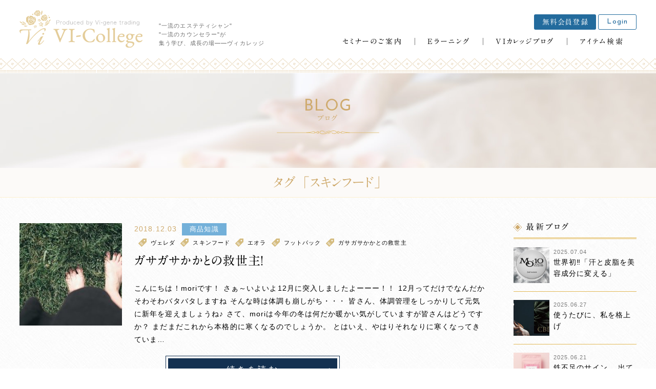

--- FILE ---
content_type: text/html; charset=UTF-8
request_url: https://vi-college.jp/blog/%E3%82%B9%E3%82%AD%E3%83%B3%E3%83%95%E3%83%BC%E3%83%89/
body_size: 36646
content:
<!DOCTYPE html>
<!--[if lt IE 7]><html class="no-js lt-ie9 lt-ie8 lt-ie7" lang="ja"><![endif]-->
<!--[if IE 7]><html class="no-js lt-ie9 lt-ie8" lang="ja"><![endif]-->
<!--[if IE 8]><html class="no-js lt-ie9" lang="ja"><![endif]-->
<!--[if gt IE 8]><!--><html class="no-js" lang="ja"><!--<![endif]-->
<head>
<meta charset="UTF-8">
<meta http-equiv="X-UA-Compatible" content="IE=edge">
<script>
  if(navigator.userAgent.match(/(iPhone|Android.*Mobile)/)) {
    document.write('<meta name="viewport" content="width=device-width,initial-scale=1.0">');
  } else {
    document.write('<meta name="viewport" content="width=1080,maximum-scale=2.0,user-scalable=1">');
  };
</script>
<meta name="format-detection" content="telephone=no">
<title>スキンフードの記事一覧｜VIカレッジブログ</title>
<meta name='robots' content='index, follow, max-video-preview:-1, max-snippet:-1, max-image-preview:large' />

	<!-- This site is optimized with the Yoast SEO plugin v19.3 - https://yoast.com/wordpress/plugins/seo/ -->
	<link rel="canonical" href="https://vi-college.jp/blog/スキンフード/" />
	<meta property="og:locale" content="ja_JP" />
	<meta property="og:type" content="article" />
	<meta property="og:title" content="スキンフードの記事一覧｜VIカレッジブログ" />
	<meta property="og:url" content="https://vi-college.jp/blog/スキンフード/" />
	<meta property="og:site_name" content="VI-College(ヴィカレッジ)" />
	<meta property="og:image" content="https://vi-college.jp/wp/wp-content/uploads/ogp.png" />
	<meta property="og:image:width" content="1200" />
	<meta property="og:image:height" content="630" />
	<meta property="og:image:type" content="image/png" />
	<meta name="twitter:card" content="summary_large_image" />
	<script type="application/ld+json" class="yoast-schema-graph">{"@context":"https://schema.org","@graph":[{"@type":"WebSite","@id":"https://vi-college.jp/#website","url":"https://vi-college.jp/","name":"VI-College(ヴィカレッジ)","description":"","potentialAction":[{"@type":"SearchAction","target":{"@type":"EntryPoint","urlTemplate":"https://vi-college.jp/?s={search_term_string}"},"query-input":"required name=search_term_string"}],"inLanguage":"ja"},{"@type":"CollectionPage","@id":"https://vi-college.jp/blog/%e3%82%b9%e3%82%ad%e3%83%b3%e3%83%95%e3%83%bc%e3%83%89/","url":"https://vi-college.jp/blog/%e3%82%b9%e3%82%ad%e3%83%b3%e3%83%95%e3%83%bc%e3%83%89/","name":"スキンフードの記事一覧｜VIカレッジブログ","isPartOf":{"@id":"https://vi-college.jp/#website"},"breadcrumb":{"@id":"https://vi-college.jp/blog/%e3%82%b9%e3%82%ad%e3%83%b3%e3%83%95%e3%83%bc%e3%83%89/#breadcrumb"},"inLanguage":"ja","potentialAction":[{"@type":"ReadAction","target":["https://vi-college.jp/blog/%e3%82%b9%e3%82%ad%e3%83%b3%e3%83%95%e3%83%bc%e3%83%89/"]}]},{"@type":"BreadcrumbList","@id":"https://vi-college.jp/blog/%e3%82%b9%e3%82%ad%e3%83%b3%e3%83%95%e3%83%bc%e3%83%89/#breadcrumb","itemListElement":[{"@type":"ListItem","position":1,"name":"ホーム","item":"https://vi-college.jp/"},{"@type":"ListItem","position":2,"name":"スキンフード"}]}]}</script>
	<!-- / Yoast SEO plugin. -->


<link rel='dns-prefetch' href='//s.w.org' />
		<!-- This site uses the Google Analytics by ExactMetrics plugin v7.15.2 - Using Analytics tracking - https://www.exactmetrics.com/ -->
							<script src="//www.googletagmanager.com/gtag/js?id=UA-112312642-2"  data-cfasync="false" data-wpfc-render="false" type="text/javascript" async></script>
			<script data-cfasync="false" data-wpfc-render="false" type="text/javascript">
				var em_version = '7.15.2';
				var em_track_user = true;
				var em_no_track_reason = '';
				
								var disableStrs = [
															'ga-disable-UA-112312642-2',
									];

				/* Function to detect opted out users */
				function __gtagTrackerIsOptedOut() {
					for (var index = 0; index < disableStrs.length; index++) {
						if (document.cookie.indexOf(disableStrs[index] + '=true') > -1) {
							return true;
						}
					}

					return false;
				}

				/* Disable tracking if the opt-out cookie exists. */
				if (__gtagTrackerIsOptedOut()) {
					for (var index = 0; index < disableStrs.length; index++) {
						window[disableStrs[index]] = true;
					}
				}

				/* Opt-out function */
				function __gtagTrackerOptout() {
					for (var index = 0; index < disableStrs.length; index++) {
						document.cookie = disableStrs[index] + '=true; expires=Thu, 31 Dec 2099 23:59:59 UTC; path=/';
						window[disableStrs[index]] = true;
					}
				}

				if ('undefined' === typeof gaOptout) {
					function gaOptout() {
						__gtagTrackerOptout();
					}
				}
								window.dataLayer = window.dataLayer || [];

				window.ExactMetricsDualTracker = {
					helpers: {},
					trackers: {},
				};
				if (em_track_user) {
					function __gtagDataLayer() {
						dataLayer.push(arguments);
					}

					function __gtagTracker(type, name, parameters) {
						if (!parameters) {
							parameters = {};
						}

						if (parameters.send_to) {
							__gtagDataLayer.apply(null, arguments);
							return;
						}

						if (type === 'event') {
							
														parameters.send_to = exactmetrics_frontend.ua;
							__gtagDataLayer(type, name, parameters);
													} else {
							__gtagDataLayer.apply(null, arguments);
						}
					}

					__gtagTracker('js', new Date());
					__gtagTracker('set', {
						'developer_id.dNDMyYj': true,
											});
															__gtagTracker('config', 'UA-112312642-2', {"forceSSL":"true"} );
										window.gtag = __gtagTracker;										(function () {
						/* https://developers.google.com/analytics/devguides/collection/analyticsjs/ */
						/* ga and __gaTracker compatibility shim. */
						var noopfn = function () {
							return null;
						};
						var newtracker = function () {
							return new Tracker();
						};
						var Tracker = function () {
							return null;
						};
						var p = Tracker.prototype;
						p.get = noopfn;
						p.set = noopfn;
						p.send = function () {
							var args = Array.prototype.slice.call(arguments);
							args.unshift('send');
							__gaTracker.apply(null, args);
						};
						var __gaTracker = function () {
							var len = arguments.length;
							if (len === 0) {
								return;
							}
							var f = arguments[len - 1];
							if (typeof f !== 'object' || f === null || typeof f.hitCallback !== 'function') {
								if ('send' === arguments[0]) {
									var hitConverted, hitObject = false, action;
									if ('event' === arguments[1]) {
										if ('undefined' !== typeof arguments[3]) {
											hitObject = {
												'eventAction': arguments[3],
												'eventCategory': arguments[2],
												'eventLabel': arguments[4],
												'value': arguments[5] ? arguments[5] : 1,
											}
										}
									}
									if ('pageview' === arguments[1]) {
										if ('undefined' !== typeof arguments[2]) {
											hitObject = {
												'eventAction': 'page_view',
												'page_path': arguments[2],
											}
										}
									}
									if (typeof arguments[2] === 'object') {
										hitObject = arguments[2];
									}
									if (typeof arguments[5] === 'object') {
										Object.assign(hitObject, arguments[5]);
									}
									if ('undefined' !== typeof arguments[1].hitType) {
										hitObject = arguments[1];
										if ('pageview' === hitObject.hitType) {
											hitObject.eventAction = 'page_view';
										}
									}
									if (hitObject) {
										action = 'timing' === arguments[1].hitType ? 'timing_complete' : hitObject.eventAction;
										hitConverted = mapArgs(hitObject);
										__gtagTracker('event', action, hitConverted);
									}
								}
								return;
							}

							function mapArgs(args) {
								var arg, hit = {};
								var gaMap = {
									'eventCategory': 'event_category',
									'eventAction': 'event_action',
									'eventLabel': 'event_label',
									'eventValue': 'event_value',
									'nonInteraction': 'non_interaction',
									'timingCategory': 'event_category',
									'timingVar': 'name',
									'timingValue': 'value',
									'timingLabel': 'event_label',
									'page': 'page_path',
									'location': 'page_location',
									'title': 'page_title',
								};
								for (arg in args) {
																		if (!(!args.hasOwnProperty(arg) || !gaMap.hasOwnProperty(arg))) {
										hit[gaMap[arg]] = args[arg];
									} else {
										hit[arg] = args[arg];
									}
								}
								return hit;
							}

							try {
								f.hitCallback();
							} catch (ex) {
							}
						};
						__gaTracker.create = newtracker;
						__gaTracker.getByName = newtracker;
						__gaTracker.getAll = function () {
							return [];
						};
						__gaTracker.remove = noopfn;
						__gaTracker.loaded = true;
						window['__gaTracker'] = __gaTracker;
					})();
									} else {
										console.log("");
					(function () {
						function __gtagTracker() {
							return null;
						}

						window['__gtagTracker'] = __gtagTracker;
						window['gtag'] = __gtagTracker;
					})();
									}
			</script>
				<!-- / Google Analytics by ExactMetrics -->
		<link rel='stylesheet' id='wp-block-library-css'  href="/wp/wp-includes/css/dist/block-library/style.min.css?ver=6.0.11" type='text/css' media='all' />
<style id='global-styles-inline-css' type='text/css'>
body{--wp--preset--color--black: #000000;--wp--preset--color--cyan-bluish-gray: #abb8c3;--wp--preset--color--white: #ffffff;--wp--preset--color--pale-pink: #f78da7;--wp--preset--color--vivid-red: #cf2e2e;--wp--preset--color--luminous-vivid-orange: #ff6900;--wp--preset--color--luminous-vivid-amber: #fcb900;--wp--preset--color--light-green-cyan: #7bdcb5;--wp--preset--color--vivid-green-cyan: #00d084;--wp--preset--color--pale-cyan-blue: #8ed1fc;--wp--preset--color--vivid-cyan-blue: #0693e3;--wp--preset--color--vivid-purple: #9b51e0;--wp--preset--gradient--vivid-cyan-blue-to-vivid-purple: linear-gradient(135deg,rgba(6,147,227,1) 0%,rgb(155,81,224) 100%);--wp--preset--gradient--light-green-cyan-to-vivid-green-cyan: linear-gradient(135deg,rgb(122,220,180) 0%,rgb(0,208,130) 100%);--wp--preset--gradient--luminous-vivid-amber-to-luminous-vivid-orange: linear-gradient(135deg,rgba(252,185,0,1) 0%,rgba(255,105,0,1) 100%);--wp--preset--gradient--luminous-vivid-orange-to-vivid-red: linear-gradient(135deg,rgba(255,105,0,1) 0%,rgb(207,46,46) 100%);--wp--preset--gradient--very-light-gray-to-cyan-bluish-gray: linear-gradient(135deg,rgb(238,238,238) 0%,rgb(169,184,195) 100%);--wp--preset--gradient--cool-to-warm-spectrum: linear-gradient(135deg,rgb(74,234,220) 0%,rgb(151,120,209) 20%,rgb(207,42,186) 40%,rgb(238,44,130) 60%,rgb(251,105,98) 80%,rgb(254,248,76) 100%);--wp--preset--gradient--blush-light-purple: linear-gradient(135deg,rgb(255,206,236) 0%,rgb(152,150,240) 100%);--wp--preset--gradient--blush-bordeaux: linear-gradient(135deg,rgb(254,205,165) 0%,rgb(254,45,45) 50%,rgb(107,0,62) 100%);--wp--preset--gradient--luminous-dusk: linear-gradient(135deg,rgb(255,203,112) 0%,rgb(199,81,192) 50%,rgb(65,88,208) 100%);--wp--preset--gradient--pale-ocean: linear-gradient(135deg,rgb(255,245,203) 0%,rgb(182,227,212) 50%,rgb(51,167,181) 100%);--wp--preset--gradient--electric-grass: linear-gradient(135deg,rgb(202,248,128) 0%,rgb(113,206,126) 100%);--wp--preset--gradient--midnight: linear-gradient(135deg,rgb(2,3,129) 0%,rgb(40,116,252) 100%);--wp--preset--duotone--dark-grayscale: url('#wp-duotone-dark-grayscale');--wp--preset--duotone--grayscale: url('#wp-duotone-grayscale');--wp--preset--duotone--purple-yellow: url('#wp-duotone-purple-yellow');--wp--preset--duotone--blue-red: url('#wp-duotone-blue-red');--wp--preset--duotone--midnight: url('#wp-duotone-midnight');--wp--preset--duotone--magenta-yellow: url('#wp-duotone-magenta-yellow');--wp--preset--duotone--purple-green: url('#wp-duotone-purple-green');--wp--preset--duotone--blue-orange: url('#wp-duotone-blue-orange');--wp--preset--font-size--small: 13px;--wp--preset--font-size--medium: 20px;--wp--preset--font-size--large: 36px;--wp--preset--font-size--x-large: 42px;}.has-black-color{color: var(--wp--preset--color--black) !important;}.has-cyan-bluish-gray-color{color: var(--wp--preset--color--cyan-bluish-gray) !important;}.has-white-color{color: var(--wp--preset--color--white) !important;}.has-pale-pink-color{color: var(--wp--preset--color--pale-pink) !important;}.has-vivid-red-color{color: var(--wp--preset--color--vivid-red) !important;}.has-luminous-vivid-orange-color{color: var(--wp--preset--color--luminous-vivid-orange) !important;}.has-luminous-vivid-amber-color{color: var(--wp--preset--color--luminous-vivid-amber) !important;}.has-light-green-cyan-color{color: var(--wp--preset--color--light-green-cyan) !important;}.has-vivid-green-cyan-color{color: var(--wp--preset--color--vivid-green-cyan) !important;}.has-pale-cyan-blue-color{color: var(--wp--preset--color--pale-cyan-blue) !important;}.has-vivid-cyan-blue-color{color: var(--wp--preset--color--vivid-cyan-blue) !important;}.has-vivid-purple-color{color: var(--wp--preset--color--vivid-purple) !important;}.has-black-background-color{background-color: var(--wp--preset--color--black) !important;}.has-cyan-bluish-gray-background-color{background-color: var(--wp--preset--color--cyan-bluish-gray) !important;}.has-white-background-color{background-color: var(--wp--preset--color--white) !important;}.has-pale-pink-background-color{background-color: var(--wp--preset--color--pale-pink) !important;}.has-vivid-red-background-color{background-color: var(--wp--preset--color--vivid-red) !important;}.has-luminous-vivid-orange-background-color{background-color: var(--wp--preset--color--luminous-vivid-orange) !important;}.has-luminous-vivid-amber-background-color{background-color: var(--wp--preset--color--luminous-vivid-amber) !important;}.has-light-green-cyan-background-color{background-color: var(--wp--preset--color--light-green-cyan) !important;}.has-vivid-green-cyan-background-color{background-color: var(--wp--preset--color--vivid-green-cyan) !important;}.has-pale-cyan-blue-background-color{background-color: var(--wp--preset--color--pale-cyan-blue) !important;}.has-vivid-cyan-blue-background-color{background-color: var(--wp--preset--color--vivid-cyan-blue) !important;}.has-vivid-purple-background-color{background-color: var(--wp--preset--color--vivid-purple) !important;}.has-black-border-color{border-color: var(--wp--preset--color--black) !important;}.has-cyan-bluish-gray-border-color{border-color: var(--wp--preset--color--cyan-bluish-gray) !important;}.has-white-border-color{border-color: var(--wp--preset--color--white) !important;}.has-pale-pink-border-color{border-color: var(--wp--preset--color--pale-pink) !important;}.has-vivid-red-border-color{border-color: var(--wp--preset--color--vivid-red) !important;}.has-luminous-vivid-orange-border-color{border-color: var(--wp--preset--color--luminous-vivid-orange) !important;}.has-luminous-vivid-amber-border-color{border-color: var(--wp--preset--color--luminous-vivid-amber) !important;}.has-light-green-cyan-border-color{border-color: var(--wp--preset--color--light-green-cyan) !important;}.has-vivid-green-cyan-border-color{border-color: var(--wp--preset--color--vivid-green-cyan) !important;}.has-pale-cyan-blue-border-color{border-color: var(--wp--preset--color--pale-cyan-blue) !important;}.has-vivid-cyan-blue-border-color{border-color: var(--wp--preset--color--vivid-cyan-blue) !important;}.has-vivid-purple-border-color{border-color: var(--wp--preset--color--vivid-purple) !important;}.has-vivid-cyan-blue-to-vivid-purple-gradient-background{background: var(--wp--preset--gradient--vivid-cyan-blue-to-vivid-purple) !important;}.has-light-green-cyan-to-vivid-green-cyan-gradient-background{background: var(--wp--preset--gradient--light-green-cyan-to-vivid-green-cyan) !important;}.has-luminous-vivid-amber-to-luminous-vivid-orange-gradient-background{background: var(--wp--preset--gradient--luminous-vivid-amber-to-luminous-vivid-orange) !important;}.has-luminous-vivid-orange-to-vivid-red-gradient-background{background: var(--wp--preset--gradient--luminous-vivid-orange-to-vivid-red) !important;}.has-very-light-gray-to-cyan-bluish-gray-gradient-background{background: var(--wp--preset--gradient--very-light-gray-to-cyan-bluish-gray) !important;}.has-cool-to-warm-spectrum-gradient-background{background: var(--wp--preset--gradient--cool-to-warm-spectrum) !important;}.has-blush-light-purple-gradient-background{background: var(--wp--preset--gradient--blush-light-purple) !important;}.has-blush-bordeaux-gradient-background{background: var(--wp--preset--gradient--blush-bordeaux) !important;}.has-luminous-dusk-gradient-background{background: var(--wp--preset--gradient--luminous-dusk) !important;}.has-pale-ocean-gradient-background{background: var(--wp--preset--gradient--pale-ocean) !important;}.has-electric-grass-gradient-background{background: var(--wp--preset--gradient--electric-grass) !important;}.has-midnight-gradient-background{background: var(--wp--preset--gradient--midnight) !important;}.has-small-font-size{font-size: var(--wp--preset--font-size--small) !important;}.has-medium-font-size{font-size: var(--wp--preset--font-size--medium) !important;}.has-large-font-size{font-size: var(--wp--preset--font-size--large) !important;}.has-x-large-font-size{font-size: var(--wp--preset--font-size--x-large) !important;}
</style>
<script type='text/javascript' src="/wp/wp-content/plugins/google-analytics-dashboard-for-wp/assets/js/frontend-gtag.min.js?ver=7.15.2" id='exactmetrics-frontend-script-js'></script>
<script data-cfasync="false" data-wpfc-render="false" type="text/javascript" id='exactmetrics-frontend-script-js-extra'>/* <![CDATA[ */
var exactmetrics_frontend = {"js_events_tracking":"true","download_extensions":"zip,mp3,mpeg,pdf,docx,pptx,xlsx,rar","inbound_paths":"[{\"path\":\"\\\/go\\\/\",\"label\":\"affiliate\"},{\"path\":\"\\\/recommend\\\/\",\"label\":\"affiliate\"}]","home_url":"https:\/\/vi-college.jp","hash_tracking":"false","ua":"UA-112312642-2","v4_id":""};/* ]]> */
</script>
<link rel="https://api.w.org/" href="/wp-json/" /><script type="text/javascript">
	window._se_plugin_version = '8.1.9';
</script>
<link rel="stylesheet" href="/wp/wp-content/themes/original_theme/css/slick.css">
<link rel="stylesheet" href="/wp/wp-content/themes/original_theme/css/slick-theme.css">
<link rel="stylesheet" href="/wp/wp-content/themes/original_theme/css/reset.css">
<link rel="stylesheet" href="/wp/wp-content/themes/original_theme/css/main.css?date=20180926083044">
<link rel="stylesheet" href="/wp/wp-content/themes/original_theme/css/mce.css?date=20180316071159">
<link rel="stylesheet" href="/wp/wp-content/themes/original_theme/style.css">
<script type="text/javascript" src="//typesquare.com/accessor/script/typesquare.js?60cc056642f8410eb48d31d0e90393a3"></script>
<link href="https://fonts.googleapis.com/css?family=Josefin+Sans" rel="stylesheet">
<link rel="shortcut icon" href="/wp/wp-content/themes/original_theme/favicon.ico" />
<script src="https://use.fontawesome.com/f2f20daa34.js"></script>

<!-- Google Tag Manager -->
<script>(function(w,d,s,l,i){w[l]=w[l]||[];w[l].push({'gtm.start':
new Date().getTime(),event:'gtm.js'});var f=d.getElementsByTagName(s)[0],
j=d.createElement(s),dl=l!='dataLayer'?'&l='+l:'';j.async=true;j.src=
'https://www.googletagmanager.com/gtm.js?id='+i+dl;f.parentNode.insertBefore(j,f);
})(window,document,'script','dataLayer','GTM-NG6MK8Q');</script>
<!-- End Google Tag Manager -->

<!-- Google Analytics 計測中 --></head>

<body class="subpage archive archive-blog blog_tag blog_tag-%e3%82%b9%e3%82%ad%e3%83%b3%e3%83%95%e3%83%bc%e3%83%89" id="top">

<!-- Google Tag Manager (noscript) -->
<noscript><iframe src="https://www.googletagmanager.com/ns.html?id=GTM-NG6MK8Q"
height="0" width="0" style="display:none;visibility:hidden"></iframe></noscript>
<!-- End Google Tag Manager (noscript) -->

<svg aria-hidden="true" style="position: absolute; width: 0; height: 0; overflow: hidden;" version="1.1" xmlns="http://www.w3.org/2000/svg" xmlns:xlink="http://www.w3.org/1999/xlink">
<defs>
<symbol id="icon-tenstar" viewBox="0 0 31 32">
<title>ランク：10スター</title>
<path d="M16.285 2.405h2.505v0.029l-2.025 1.467 0.794 2.419-0.021 0.007-2.054-1.489-2.054 1.489-0.021-0.007 0.794-2.419-2.025-1.467v-0.029h2.504l0.787-2.404h0.029l0.787 2.405z"></path>
<path d="M8.775 4.84h2.505v0.029l-2.025 1.467 0.794 2.419-0.021 0.007-2.054-1.489-2.054 1.489-0.021-0.007 0.794-2.419-2.025-1.467v-0.029h2.504l0.787-2.405h0.029l0.787 2.405z"></path>
<path d="M4.107 11.233h2.505v0.029l-2.025 1.467 0.794 2.419-0.021 0.007-2.054-1.489-2.054 1.489-0.021-0.007 0.794-2.419-2.025-1.467v-0.029h2.504l0.787-2.405h0.029l0.787 2.405z"></path>
<path d="M4.107 19.148h2.505v0.029l-2.025 1.467 0.794 2.419-0.021 0.007-2.054-1.489-2.054 1.489-0.021-0.007 0.794-2.419-2.025-1.467v-0.029h2.504l0.787-2.405h0.029l0.787 2.405z"></path>
<path d="M8.674 25.542h2.505v0.029l-2.025 1.467 0.794 2.419-0.021 0.007-2.054-1.489-2.054 1.489-0.021-0.007 0.794-2.419-2.025-1.467v-0.029h2.504l0.787-2.405h0.029l0.787 2.405z"></path>
<path d="M22.979 2.435h0.029l0.787 2.405h2.504v0.029l-2.025 1.467 0.794 2.419-0.021 0.007-2.054-1.489-2.054 1.489-0.021-0.007 0.794-2.419-2.025-1.467v-0.029h2.505l0.787-2.405z"></path>
<path d="M27.646 8.829h0.029l0.787 2.405h2.504v0.029l-2.025 1.467 0.794 2.419-0.021 0.007-2.054-1.489-2.054 1.489-0.021-0.007 0.794-2.419-2.025-1.467v-0.029h2.505l0.787-2.405z"></path>
<path d="M27.646 16.744h0.029l0.787 2.405h2.504v0.029l-2.025 1.467 0.794 2.419-0.021 0.007-2.054-1.489-2.054 1.489-0.021-0.007 0.794-2.419-2.025-1.467v-0.029h2.505l0.787-2.405z"></path>
<path d="M23.080 23.137h0.029l0.787 2.405h2.504v0.029l-2.025 1.467 0.794 2.419-0.021 0.007-2.054-1.489-2.054 1.489-0.021-0.007 0.794-2.419-2.025-1.467v-0.029h2.505l0.787-2.405z"></path>
<path d="M16.285 28.079h2.505v0.029l-2.025 1.467 0.794 2.419-0.021 0.007-2.054-1.489-2.054 1.489-0.021-0.007 0.794-2.419-2.025-1.467v-0.029h2.504l0.787-2.405h0.029l0.787 2.405z"></path>
</symbol>
<symbol id="icon-platinum" viewBox="0 0 44 32">
<title>ランク：プラチナ</title>
<path d="M39.817 5.39c-0.248-0.835-0.859-1.087-1.479-0.497-0.381 0.363-0.635 0.915-0.807 1.428-0.178 0.532-0.188 1.12-0.282 1.744 1.38 0.286 2.958-1.361 2.568-2.676z"></path>
<path d="M41.894 9.119c0.565-0.622 0.437-1.208-0.383-1.307-0.575-0.071-1.208 0.082-1.774 0.263-0.532 0.17-1.010 0.507-1.565 0.798 0.752 1.055 2.865 1.189 3.722 0.246z"></path>
<path d="M36.494 6.066c-0.343-0.591-0.859-0.989-1.6-0.928-0.427 0.035-0.682 0.294-0.532 0.71 0.137 0.381 0.333 0.797 0.63 1.051 0.448 0.383 1.005 0.639 1.536 0.961 0.557-0.61 0.296-1.227-0.033-1.793z"></path>
<path d="M33.907 9.198c-0.089 0.222-0.082 0.567 0.037 0.76 0.089 0.146 0.467 0.248 0.646 0.18 0.425-0.16 0.841-0.39 1.198-0.671 0.324-0.256 0.565-0.617 0.883-0.979-0.904-0.596-2.394-0.213-2.763 0.71z"></path>
<path d="M37.104 10.35c0.275 0.457 0.708 0.903 1.179 1.133 0.507 0.248 0.885-0.148 0.755-0.724-0.073-0.324-0.244-0.664-0.467-0.91-0.348-0.384-0.779-0.695-1.192-1.051-0.529 0.442-0.585 1.039-0.276 1.552z"></path>
<path d="M4.926 22.471c-0.724-0.485-1.355-0.288-1.456 0.562-0.062 0.523 0.095 1.11 0.29 1.615 0.203 0.523 0.57 0.983 0.897 1.522 1.246-0.659 1.41-2.935 0.27-3.698z"></path>
<path d="M8.905 24.015c0.038-0.84-0.435-1.208-1.129-0.762-0.487 0.313-0.878 0.834-1.199 1.334-0.301 0.47-0.454 1.036-0.695 1.614 1.254 0.332 2.965-0.913 3.023-2.186z"></path>
<path d="M2.8 25.112c-0.641-0.236-1.292-0.213-1.824 0.306-0.306 0.3-0.337 0.661 0.043 0.886 0.348 0.206 0.765 0.4 1.155 0.406 0.59 0.009 1.181-0.149 1.796-0.24 0.041-0.824-0.554-1.132-1.169-1.358z"></path>
<path d="M2.809 29.174c0.074 0.228 0.3 0.489 0.514 0.562 0.162 0.055 0.518-0.108 0.612-0.273 0.225-0.395 0.399-0.837 0.493-1.282 0.086-0.404 0.041-0.836 0.055-1.317-1.077 0.119-1.979 1.364-1.674 2.311z"></path>
<path d="M6.004 28.020c0.503 0.176 1.121 0.243 1.631 0.119 0.548-0.133 0.587-0.679 0.119-1.039-0.264-0.203-0.612-0.355-0.94-0.402-0.514-0.073-1.043-0.038-1.588-0.049-0.126 0.679 0.213 1.174 0.778 1.371z"></path>
<path d="M38.427 21.753c1.112 1.748 4.464 1.723 5.45-0.036 0.626-1.117 0.264-2.019-0.992-2.068-0.773-0.030-1.615 0.268-2.332 0.613-0.744 0.357-1.374 0.949-2.127 1.491z"></path>
<path d="M38.523 23.552c-0.341 1.875 1.683 4.237 3.555 4.174 1.235-0.041 1.72-0.777 0.985-1.743-0.515-0.678-1.324-1.189-2.095-1.6-0.724-0.387-1.569-0.545-2.445-0.831z"></path>
<path d="M37.906 20.782c1.212-0.038 1.594-0.945 1.854-1.871 0.271-0.967 0.161-1.919-0.662-2.637-0.475-0.414-1.008-0.418-1.293 0.166-0.261 0.534-0.498 1.168-0.461 1.74 0.056 0.864 0.357 1.712 0.562 2.602z"></path>
<path d="M36.956 22c-0.3-1.564-2.229-2.74-3.581-2.184-0.325 0.134-0.681 0.496-0.763 0.818-0.062 0.244 0.219 0.746 0.472 0.865 0.605 0.284 1.273 0.487 1.935 0.574 0.601 0.080 1.229-0.038 1.936-0.073z"></path>
<path d="M37.356 23.065c-1.009-0.106-1.693 0.448-1.918 1.299-0.199 0.758-0.226 1.672 0.014 2.404 0.258 0.788 1.063 0.78 1.537 0.054 0.267-0.41 0.45-0.938 0.48-1.425 0.047-0.761-0.066-1.533-0.113-2.332z"></path>
<path d="M23.475 11.428c-0.572-0.559-2.616 3.887-5.078 3.81s-3.329-1.952-4.117-3.164-1.453-2.818-1.867-2.809c-0.414 0.010-0.673 1.828-0.365 3.761s0.645 3.905 1.771 4.684 2.145 1.096 2.857 1.404c0.712 0.308 1.866-0.077 2.79-0.529s1.654-0.76 2.414-0.789c0.76-0.029 2.453-1.539 2.356-3.511s-0.308-2.415-0.761-2.857z"></path>
<path d="M19.685 9.582c-0.798-0.184 0.010 1.376-0.913 1.588s-1.934 0.308-2.646-0.481-1.403-2.134-1.813-1.826c-0.409 0.307 0.005 2.462 1.111 3.616s1.953 1.962 2.723 1.865c0.77-0.096 0.759-0.87 1.087-1.056s0.683 0.449 1.549-0.080c0.864-0.529 0.864-3.174-1.099-3.626z"></path>
<path d="M22.893 10.603c-0.545 0.409-1.553-1.781-2.842-1.896s-1.943 0.375-2.164 1.203-1.279 0.539-1.539 0.193-2.18-2.585-0.49-3.457 2.056-0.545 2.557 0.041c1.020-0.885 2.741-0.674 3.608 0.48 0.865 1.154 1.661 2.842 0.87 3.436z"></path>
<path d="M26.333 11.869c-0.459-0.789-0.211 2.924-1.817 4.791s-3.424 3.531-6.309 3.532-5.646-0.152-7.148-0.71c-1.5-0.557-2.434-0.759-1.356 0.597s2.186 3.27 4.627 3.717 3.421-0.179 4.614-0.593c1.192-0.414 2.107-0.067 3.559-0.375s4.072-2.398 4.699-4.973c0.628-2.575 0.787-3.14-0.868-5.987z"></path>
<path d="M28.666 17.725c-0.818-0.048 0.505-2.393-0.294-4.259s-1.89-2.1-1.678-2.619 1.274-3.183 0.475-4.808c-0.799-1.626-1.222-2.27-0.674-2.741s1.958 1.015 3.007 2.813 1.157 4.089 0.948 5.209c-0.189 1.014-0.068 1.816-0.342 3.474-0.428 2.584-1.442 2.932-1.442 2.932z"></path>
<path d="M26.36 5.896c0.767 1.986-0.666 6.308-1.583 6.179s0.43-1.946-1.033-4.216-3.017-3.219-5.746-2.85-4.461 3.113-5.48 3.637c-1.019 0.524-0.462-3.141 0.462-4.555s2.038-4.175 3.125-4.089c1.087 0.086 2.396 1.269 3.222 0.769s1.328-0.635 2.203 0.451 4.128 2.856 4.831 4.674z"></path>
<path d="M12.806 0.974c-0.776-0.845-6.793 1.998-7.451 5.598-0.307 1.682 0.222 2.934 0.077 3.944s-0.119 3.3 0.352 4.329 1.793 3.041 4.102 3.473c2.308 0.433 4.271 1.365 3.617 0.653s-2.607-3.155-2.848-6.040c-0.241-2.886 0.163-6.496 1.215-8.789s1.262-2.813 0.936-3.169z"></path>
</symbol>
<symbol id="icon-fivestar" viewBox="0 0 61 32">
<title>ランク：5スター</title>
<path d="M9.483 5.551h5.783v0.066l-4.675 3.387 1.834 5.584-0.050 0.016-4.742-3.437-4.742 3.437-0.050-0.016 1.834-5.584-4.676-3.387v-0.066h5.782l1.818-5.551h0.066l1.817 5.551z"></path>
<path d="M32.413 5.551h5.783v0.066l-4.675 3.387 1.834 5.584-0.050 0.016-4.742-3.437-4.742 3.437-0.050-0.016 1.834-5.584-4.676-3.387v-0.066h5.782l1.818-5.551h0.066l1.817 5.551z"></path>
<path d="M55.343 5.551h5.783v0.066l-4.675 3.387 1.834 5.584-0.050 0.016-4.742-3.437-4.742 3.437-0.050-0.016 1.834-5.584-4.676-3.387v-0.066h5.782l1.818-5.551h0.066l1.817 5.551z"></path>
<path d="M20.948 22.947h5.783v0.066l-4.675 3.387 1.834 5.584-0.050 0.016-4.742-3.437-4.742 3.437-0.050-0.016 1.834-5.584-4.675-3.387v-0.066h5.782l1.817-5.551h0.066l1.817 5.551z"></path>
<path d="M43.878 22.947h5.783v0.066l-4.675 3.387 1.834 5.584-0.050 0.016-4.742-3.437-4.742 3.437-0.050-0.016 1.834-5.584-4.675-3.387v-0.066h5.782l1.817-5.551h0.066l1.817 5.551z"></path>
</symbol>
<symbol id="icon-gold" viewBox="0 0 46 32">
<title>ランク：ゴールド</title>
<path d="M38.151 17.761c0.199-0.521 0.524-1.030 0.575-1.564 0.424-4.449 1.24-8.789 3.363-12.787 0.25-0.472 0.529-0.929 0.817-1.38 0.11-0.173 0.279-0.307 0.718-0.776 0.628 1.533 1.314 2.829 1.691 4.209 0.991 3.626 0.594 7.214-0.682 10.711-1.573 4.308-4.045 8.084-7.118 11.564 0.294-2.564 0.624-5.123 0.862-7.692 0.070-0.764-0.119-1.552-0.189-2.329l-0.036 0.044z"></path>
<path d="M11.99 18.071c0.355-0.95 5.392 3.125 8.285 1.738s2.829-4.018 3.062-5.837c0.233-1.821 0.085-4.032 0.584-4.239s1.871 1.764 2.634 4.166 1.513 4.866 0.626 6.362c-0.887 1.496-1.918 2.402-2.587 3.133s-2.271 0.894-3.637 0.857c-1.366-0.037-2.418-0.008-3.341 0.359s-3.825-0.491-4.863-2.827c-1.038-2.336-1.044-2.96-0.763-3.712z"></path>
<path d="M15.432 13.933c0.845-0.633 0.792 1.6 2.018 1.358 1.225-0.242 2.486-0.663 2.875-1.952 0.388-1.289 0.427-3.213 1.094-3.072 0.668 0.14 1.434 2.855 0.789 4.776s-1.183 3.304-2.156 3.597c-0.975 0.294-1.414-0.608-1.913-0.651-0.499-0.042-0.553 0.881-1.894 0.725s-2.889-3.223-0.812-4.781z"></path>
<path d="M12.204 16.808c0.889 0.187 0.81-2.883 2.28-3.696s2.537-0.589 3.285 0.252 1.841-0.050 1.948-0.588 1.089-4.145-1.437-4.264-2.772 0.452-3.026 1.397c-1.733-0.489-3.664 0.665-4.021 2.459s-0.321 4.17 0.971 4.441z"></path>
<path d="M8.841 20.089c0.085-1.156 1.961 3.278 4.968 4.594s6.148 2.287 9.59 0.765c3.443-1.52 6.645-3.154 8.109-4.592s2.459-2.163 1.967-0.023c-0.492 2.14-0.293 6.056-2.943 7.863s-4.553 0.534-6.218 0.684c-1.664 0.15-2.184 2.097-4.096 2.506s-5.77-0.214-8.023-2.867-3.663-4.758-3.354-8.93z"></path>
<path d="M8.838 28.625c0.948-0.486-1.358-3.027-1.496-5.61s0.782-3.263 0.226-3.754-3.483-2.537-3.48-4.843 0.131-3.275-0.799-3.533-3.071 3.592-3.27 6.23 1.291 4.92 2.478 5.854c1.186 0.935 1.676 1.185 2.298 3.31s4.045 2.345 4.045 2.345z"></path>
<path d="M5.315 13.181c0.245 2.707 4.483 6.959 5.501 6.326s-1.65-2.029-1.233-5.431c0.417-3.402 1.716-5.322 5.188-6.332s7.142 1.254 8.663 1.324-1.287-3.883-3.214-5.036-4.872-3.764-6.119-3.091-2.115 2.733-3.394 2.59-1.955-0.035-2.364 1.686-3.252 5.486-3.028 7.963z"></path>
<path d="M18.605 0.33c0.432-1.388 11.254 1.934 12.301 3.894s-0.84 3.557-0.078 4.652c0.762 1.095 4.469 3.492 4.509 4.934 0.040 1.441-0.605 3.362-3.106 5.080s-4.296 3.834-3.933 2.665c0.365-1.17 1.266-5.031-0.134-8.502s-3.992-7.442-6.589-9.544-3.152-2.593-2.97-3.179z"></path>
</symbol>
<symbol id="icon-no_rank" viewBox="0 0 33 32">
<title>ランク：ランクなし</title>
<path d="M22.367 1.107c-0.335-1.129-1.161-1.469-2-0.672-0.516 0.49-0.859 1.236-1.091 1.931-0.241 0.72-0.255 1.514-0.381 2.358 1.866 0.388 3.998-1.838 3.471-3.617z"></path>
<path d="M25.175 6.147c0.764-0.84 0.591-1.632-0.518-1.767-0.778-0.095-1.633 0.111-2.399 0.355-0.719 0.229-1.365 0.685-2.115 1.079 1.018 1.427 3.872 1.607 5.032 0.333z"></path>
<path d="M17.877 2.021c-0.464-0.799-1.161-1.337-2.163-1.255-0.578 0.048-0.922 0.397-0.72 0.959 0.185 0.515 0.451 1.077 0.852 1.42 0.605 0.518 1.358 0.864 2.076 1.299 0.753-0.823 0.4-1.658-0.045-2.424z"></path>
<path d="M14.38 6.255c-0.12 0.3-0.111 0.766 0.050 1.027 0.121 0.197 0.631 0.335 0.873 0.244 0.575-0.216 1.137-0.527 1.619-0.907 0.437-0.346 0.763-0.834 1.194-1.324-1.222-0.805-3.235-0.287-3.735 0.96z"></path>
<path d="M18.701 7.812c0.372 0.617 0.957 1.221 1.594 1.532 0.685 0.335 1.197-0.2 1.021-0.979-0.098-0.439-0.33-0.897-0.631-1.23-0.471-0.52-1.053-0.939-1.611-1.421-0.716 0.597-0.791 1.404-0.373 2.098z"></path>
<path d="M5.658 22.165c-0.979-0.656-1.831-0.39-1.968 0.759-0.084 0.706 0.128 1.5 0.392 2.182 0.274 0.707 0.77 1.329 1.212 2.057 1.684-0.892 1.905-3.968 0.364-4.999z"></path>
<path d="M11.035 24.252c0.052-1.135-0.588-1.633-1.527-1.030-0.659 0.423-1.187 1.128-1.62 1.804-0.407 0.635-0.614 1.4-0.94 2.181 1.695 0.45 4.008-1.234 4.087-2.955z"></path>
<path d="M2.785 25.735c-0.867-0.319-1.747-0.288-2.466 0.414-0.414 0.405-0.456 0.893 0.058 1.198 0.471 0.278 1.034 0.541 1.561 0.549 0.797 0.012 1.597-0.202 2.427-0.325 0.054-1.113-0.75-1.531-1.58-1.836z"></path>
<path d="M2.795 31.226c0.099 0.308 0.405 0.661 0.694 0.759 0.219 0.074 0.7-0.146 0.827-0.369 0.303-0.534 0.539-1.132 0.667-1.733 0.117-0.546 0.055-1.13 0.074-1.78-1.456 0.16-2.675 1.843-2.263 3.123z"></path>
<path d="M7.114 29.665c0.68 0.238 1.515 0.329 2.205 0.161 0.741-0.18 0.793-0.918 0.161-1.405-0.356-0.275-0.827-0.48-1.271-0.544-0.694-0.098-1.41-0.051-2.147-0.066-0.171 0.918 0.287 1.587 1.052 1.853z"></path>
<path d="M25.564 18.15c1.503 2.363 6.033 2.329 7.367-0.049 0.847-1.509 0.357-2.728-1.341-2.795-1.046-0.041-2.182 0.362-3.152 0.828-1.006 0.483-1.857 1.284-2.875 2.016z"></path>
<path d="M25.694 20.581c-0.461 2.535 2.275 5.727 4.805 5.642 1.669-0.056 2.324-1.051 1.332-2.356-0.696-0.917-1.79-1.607-2.832-2.163-0.979-0.523-2.121-0.736-3.305-1.123z"></path>
<path d="M24.86 16.837c1.638-0.051 2.155-1.277 2.506-2.529 0.366-1.307 0.218-2.593-0.894-3.564-0.642-0.559-1.362-0.564-1.748 0.224-0.353 0.722-0.673 1.578-0.623 2.352 0.075 1.167 0.482 2.314 0.759 3.517z"></path>
<path d="M23.576 18.484c-0.405-2.114-3.013-3.704-4.84-2.952-0.439 0.181-0.921 0.67-1.031 1.105-0.083 0.33 0.295 1.008 0.638 1.169 0.817 0.384 1.721 0.658 2.616 0.776 0.812 0.108 1.661-0.051 2.617-0.098z"></path>
<path d="M24.116 19.923c-1.363-0.143-2.289 0.605-2.592 1.756-0.269 1.024-0.306 2.259 0.019 3.249 0.349 1.065 1.437 1.055 2.078 0.073 0.361-0.554 0.608-1.268 0.649-1.926 0.064-1.029-0.089-2.072-0.153-3.153z"></path>
</symbol>
<symbol id="icon-silver" viewBox="0 0 34 32">
<title>ランク：シルバー</title>
<path d="M24.342 15.269c-0.765-0.747-3.495 5.193-6.784 5.091s-4.448-2.608-5.501-4.227-1.941-3.765-2.494-3.752c-0.553 0.013-0.899 2.442-0.488 5.026s0.862 5.217 2.366 6.259 2.867 1.465 3.818 1.875c0.951 0.411 2.493-0.103 3.727-0.707s2.21-1.015 3.226-1.055c1.015-0.039 3.277-2.057 3.147-4.692s-0.411-3.227-1.016-3.818z"></path>
<path d="M19.278 12.802c-1.067-0.246 0.013 1.838-1.22 2.121-1.234 0.283-2.584 0.411-3.535-0.642s-1.875-2.851-2.422-2.44c-0.547 0.41 0.006 3.289 1.485 4.831s2.61 2.622 3.638 2.492c1.028-0.128 1.014-1.163 1.452-1.411s0.913 0.6 2.070-0.107c1.155-0.706 1.154-4.241-1.468-4.844z"></path>
<path d="M23.563 14.166c-0.728 0.547-2.075-2.38-3.797-2.533s-2.596 0.502-2.892 1.607-1.709 0.72-2.056 0.258-2.913-3.453-0.654-4.618 2.747-0.728 3.416 0.055c1.363-1.183 3.662-0.9 4.82 0.641 1.156 1.542 2.219 3.797 1.162 4.59z"></path>
<path d="M28.159 15.859c-0.613-1.054-0.282 3.907-2.428 6.401s-4.574 4.718-8.43 4.719-7.544-0.204-9.55-0.949c-2.005-0.744-3.252-1.014-1.812 0.798s2.921 4.368 6.181 4.966 4.571-0.239 6.164-0.792c1.593-0.553 2.815-0.089 4.756-0.501s5.44-3.204 6.278-6.644 1.051-4.195-1.16-7.998z"></path>
<path d="M31.277 23.682c-1.093-0.064 0.674-3.198-0.392-5.691s-2.525-2.805-2.242-3.5c0.283-0.694 1.703-4.252 0.635-6.424s-1.632-3.033-0.9-3.662c0.732-0.63 2.617 1.356 4.017 3.758s1.546 5.463 1.266 6.96c-0.253 1.355-0.090 2.426-0.458 4.641-0.572 3.452-1.926 3.917-1.926 3.917z"></path>
<path d="M28.196 7.878c1.025 2.654-0.89 8.428-2.115 8.255s0.574-2.6-1.381-5.633-4.031-4.301-7.677-3.808-5.961 4.159-7.322 4.859-0.617-4.197 0.617-6.086 2.723-5.578 4.176-5.463 3.201 1.696 4.305 1.027c1.105-0.668 1.774-0.849 2.943 0.603s5.515 3.816 6.454 6.245z"></path>
<path d="M10.086 1.301c-1.037-1.128-9.077 2.67-9.956 7.48-0.41 2.247 0.296 3.92 0.103 5.269s-0.16 4.41 0.471 5.784 2.395 4.062 5.48 4.64c3.084 0.578 5.707 1.824 4.833 0.873s-3.484-4.215-3.806-8.070 0.217-8.68 1.622-11.744 1.689-3.757 1.252-4.233z"></path>
</symbol>
<symbol id="icon-logo-type" viewBox="0 0 105 32">
<title>Vi-College</title>
<path d="M3.708 4.782c0.038-0.222 0.051-0.393 0.051-0.685v-3.4c0-0.248-0.013-0.438-0.051-0.698 0.228 0.013 0.387 0.019 0.666 0.019h1.288c0.939 0 1.471 0.488 1.471 1.351 0 0.901-0.552 1.427-1.497 1.427h-1.471v1.3c0 0.298 0.013 0.476 0.051 0.685h-0.507zM5.63 2.436c0.698 0 1.091-0.374 1.091-1.046 0-0.66-0.381-1.009-1.091-1.009h-1.465v2.055h1.465z"></path>
<path d="M10.12 1.827c-0.235-0.076-0.342-0.095-0.495-0.095-0.33 0-0.59 0.133-0.793 0.406-0.152 0.203-0.203 0.355-0.228 0.64v1.319c0 0.273 0.013 0.444 0.044 0.685h-0.482c0.032-0.273 0.044-0.45 0.044-0.685v-1.991c0-0.292-0.013-0.463-0.044-0.685h0.438v0.406c0 0 0 0.026 0 0.051v0.038c0 0.038 0 0.044 0 0.076 0.102-0.171 0.197-0.285 0.304-0.374 0.235-0.178 0.469-0.254 0.812-0.254 0.152 0 0.273 0.013 0.52 0.057l-0.12 0.406z"></path>
<path d="M11.014 3.108c0-1.078 0.641-1.763 1.643-1.763 0.996 0 1.636 0.685 1.636 1.751 0 1.072-0.64 1.763-1.624 1.763-1.015 0-1.655-0.679-1.655-1.751zM11.414 3.102c0 0.875 0.476 1.414 1.243 1.414s1.237-0.539 1.237-1.414-0.476-1.421-1.224-1.421c-0.774 0-1.256 0.546-1.256 1.421z"></path>
<path d="M18.080 4.491c0-0.127 0.006-0.26 0.025-0.4-0.273 0.507-0.691 0.748-1.288 0.748-0.958 0-1.535-0.66-1.535-1.738 0-1.072 0.596-1.751 1.528-1.751 0.583 0 1.034 0.254 1.294 0.736-0.019-0.228-0.025-0.298-0.025-0.488v-0.894c0-0.26-0.013-0.45-0.044-0.685h0.469c-0.032 0.247-0.044 0.419-0.044 0.685v3.381c0 0.304 0.013 0.463 0.044 0.698h-0.425v-0.292zM15.689 3.095c0 0.406 0.095 0.78 0.26 0.996 0.203 0.266 0.501 0.406 0.881 0.406 0.761 0 1.25-0.546 1.25-1.408 0-0.444-0.133-0.825-0.374-1.059-0.222-0.216-0.526-0.336-0.869-0.336-0.717 0-1.148 0.526-1.148 1.402z"></path>
<path d="M22.279 4.319c0-0.070 0.006-0.152 0.019-0.279-0.279 0.546-0.691 0.812-1.281 0.812-0.736 0-1.161-0.425-1.161-1.167v-1.58c0-0.273-0.013-0.488-0.044-0.685h0.482c-0.032 0.197-0.044 0.419-0.044 0.685v1.503c0 0.59 0.292 0.907 0.831 0.907 0.362 0 0.685-0.19 0.932-0.546 0.152-0.222 0.222-0.387 0.266-0.647v-1.218c0-0.26-0.013-0.469-0.044-0.685h0.475c-0.032 0.209-0.044 0.419-0.044 0.685v1.992c0 0.266 0.013 0.438 0.051 0.685h-0.438v-0.463z"></path>
<path d="M26.433 2.417c-0.19-0.507-0.501-0.742-0.989-0.742-0.723 0-1.18 0.558-1.18 1.434 0 0.856 0.469 1.402 1.212 1.402 0.514 0 0.837-0.241 0.99-0.748l0.387 0.121c-0.089 0.215-0.152 0.336-0.26 0.469-0.266 0.336-0.653 0.507-1.142 0.507-0.97 0-1.586-0.679-1.586-1.744 0-1.072 0.609-1.776 1.547-1.776 0.501 0 0.907 0.19 1.173 0.552 0.089 0.121 0.146 0.216 0.222 0.4l-0.374 0.127z"></path>
<path d="M28.221 3.14c0.019 0.438 0.095 0.71 0.26 0.939 0.215 0.292 0.539 0.45 0.92 0.45 0.349 0 0.653-0.133 0.856-0.374 0.095-0.108 0.139-0.19 0.216-0.393l0.374 0.159c-0.133 0.26-0.209 0.374-0.342 0.514-0.285 0.279-0.666 0.431-1.11 0.431-0.958 0-1.567-0.679-1.567-1.757 0-1.066 0.596-1.763 1.516-1.763 0.78 0 1.338 0.495 1.471 1.288 0.013 0.057 0.025 0.228 0.050 0.507h-2.645zM30.448 2.804c-0.032-0.311-0.095-0.507-0.241-0.704-0.197-0.266-0.514-0.425-0.85-0.425-0.615 0-1.009 0.4-1.116 1.129h2.207z"></path>
<path d="M34.653 4.491c0-0.127 0.006-0.26 0.025-0.4-0.273 0.507-0.691 0.748-1.288 0.748-0.958 0-1.535-0.66-1.535-1.738 0-1.072 0.596-1.751 1.529-1.751 0.583 0 1.034 0.254 1.294 0.736-0.019-0.228-0.025-0.298-0.025-0.488v-0.894c0-0.26-0.013-0.45-0.044-0.685h0.469c-0.032 0.247-0.044 0.419-0.044 0.685v3.381c0 0.304 0.013 0.463 0.044 0.698h-0.425v-0.292zM32.262 3.095c0 0.406 0.095 0.78 0.26 0.996 0.203 0.266 0.501 0.406 0.881 0.406 0.761 0 1.25-0.546 1.25-1.408 0-0.444-0.133-0.825-0.374-1.059-0.222-0.216-0.526-0.336-0.869-0.336-0.717 0-1.148 0.526-1.148 1.402z"></path>
<path d="M39.308 1.605c0 0.178-0.006 0.311-0.025 0.495 0.266-0.495 0.704-0.748 1.294-0.748 0.958 0 1.528 0.647 1.528 1.732 0 1.091-0.583 1.757-1.528 1.757-0.59 0-1.040-0.254-1.294-0.736 0.013 0.152 0.019 0.235 0.019 0.349v0.33h-0.419c0.032-0.241 0.044-0.406 0.044-0.698v-3.38c0-0.254-0.013-0.45-0.044-0.685h0.469c-0.032 0.228-0.044 0.406-0.044 0.685v0.901zM40.57 1.687c-0.768 0-1.262 0.552-1.262 1.402 0 0.856 0.495 1.414 1.25 1.414 0.723 0 1.148-0.526 1.148-1.421 0-0.881-0.419-1.395-1.136-1.395z"></path>
<path d="M43.209 2.156c-0.266-0.596-0.266-0.596-0.342-0.736h0.526c0.032 0.171 0.108 0.419 0.209 0.653l0.958 2.22 0.856-2.214c0.114-0.311 0.171-0.488 0.203-0.66h0.488c-0.051 0.127-0.152 0.374-0.304 0.736l-1.408 3.482c-0.159 0.381-0.412 0.552-0.818 0.552-0.133 0-0.273-0.019-0.495-0.063l0.133-0.4c0.178 0.083 0.254 0.108 0.374 0.108 0.215 0 0.355-0.108 0.463-0.355l0.311-0.748-1.155-2.575z"></path>
<path d="M51.13 3.939c0.019 0.057 0.095 0.273 0.152 0.438 0.057-0.184 0.095-0.304 0.146-0.438l1.23-3.279c0.107-0.285 0.165-0.488 0.184-0.64h0.558c-0.102 0.165-0.171 0.317-0.33 0.729l-1.351 3.45c-0.108 0.285-0.165 0.444-0.197 0.583h-0.488c-0.032-0.127-0.070-0.235-0.203-0.583l-1.357-3.45c-0.152-0.387-0.248-0.596-0.33-0.729h0.552c0.038 0.203 0.101 0.399 0.19 0.64l1.243 3.279z"></path>
<path d="M54.86 0.019v0.514h-0.533v-0.514h0.533zM54.834 1.421c-0.032 0.216-0.044 0.387-0.044 0.691v1.985c0 0.273 0.013 0.438 0.044 0.685h-0.482c0.032-0.266 0.044-0.444 0.044-0.685v-1.992c0-0.285-0.013-0.463-0.044-0.685h0.482z"></path>
<path d="M55.862 2.734c0.184 0.025 0.304 0.032 0.577 0.032h0.685c0.279 0 0.4-0.006 0.583-0.032v0.457c-0.171-0.025-0.311-0.032-0.583-0.032h-0.685c-0.26 0-0.406 0.006-0.577 0.032v-0.457z"></path>
<path d="M61.767 1.421c-0.032 0.235-0.044 0.393-0.044 0.691v2.315c0 0.558-0.108 0.977-0.33 1.256-0.254 0.33-0.704 0.507-1.281 0.507-0.603 0-0.977-0.171-1.383-0.634l0.336-0.235c0.083 0.114 0.121 0.159 0.19 0.222 0.254 0.215 0.52 0.311 0.875 0.311 0.59 0 0.97-0.254 1.129-0.761 0.064-0.209 0.064-0.209 0.114-1.002-0.102 0.178-0.165 0.266-0.279 0.374-0.248 0.228-0.603 0.355-1.002 0.355-0.945 0-1.529-0.66-1.529-1.712 0-1.059 0.609-1.751 1.535-1.751 0.603 0 1.021 0.235 1.275 0.729-0.013-0.101-0.019-0.178-0.019-0.266v-0.4h0.412zM60.099 4.484c0.748 0 1.243-0.565 1.243-1.434 0-0.831-0.47-1.357-1.205-1.357-0.723 0-1.173 0.539-1.173 1.414-0 0.856 0.431 1.376 1.135 1.376z"></path>
<path d="M63.314 3.14c0.019 0.438 0.095 0.71 0.26 0.939 0.216 0.292 0.539 0.45 0.92 0.45 0.349 0 0.653-0.133 0.856-0.374 0.095-0.108 0.139-0.19 0.216-0.393l0.374 0.159c-0.133 0.26-0.209 0.374-0.343 0.514-0.285 0.279-0.666 0.431-1.11 0.431-0.958 0-1.567-0.679-1.567-1.757 0-1.066 0.596-1.763 1.516-1.763 0.78 0 1.338 0.495 1.471 1.288 0.013 0.057 0.026 0.228 0.051 0.507h-2.645zM65.541 2.804c-0.032-0.311-0.095-0.507-0.241-0.704-0.197-0.266-0.514-0.425-0.85-0.425-0.615 0-1.009 0.4-1.116 1.129h2.207z"></path>
<path d="M67.107 4.782c0.038-0.228 0.051-0.406 0.051-0.685v-1.992c0-0.266-0.013-0.438-0.051-0.685h0.432v0.482c0 0.063-0.006 0.184-0.019 0.279 0.114-0.222 0.178-0.324 0.317-0.45 0.266-0.254 0.577-0.374 0.97-0.374 0.736 0 1.161 0.425 1.161 1.167v1.579c0 0.311 0.013 0.469 0.044 0.679h-0.482c0.032-0.241 0.045-0.419 0.045-0.685v-1.503c0-0.59-0.292-0.901-0.837-0.901-0.361 0-0.666 0.184-0.932 0.546-0.165 0.228-0.228 0.387-0.266 0.641v1.218c0 0.266 0.013 0.438 0.044 0.685h-0.476z"></path>
<path d="M71.426 3.14c0.019 0.438 0.095 0.71 0.26 0.939 0.216 0.292 0.539 0.45 0.92 0.45 0.349 0 0.653-0.133 0.856-0.374 0.095-0.108 0.139-0.19 0.216-0.393l0.374 0.159c-0.133 0.26-0.209 0.374-0.343 0.514-0.285 0.279-0.666 0.431-1.11 0.431-0.958 0-1.567-0.679-1.567-1.757 0-1.066 0.596-1.763 1.516-1.763 0.78 0 1.338 0.495 1.471 1.288 0.013 0.057 0.026 0.228 0.051 0.507h-2.645zM73.653 2.804c-0.032-0.311-0.095-0.507-0.241-0.704-0.197-0.266-0.514-0.425-0.85-0.425-0.615 0-1.009 0.4-1.116 1.129h2.207z"></path>
<path d="M78.587 0.488c-0.032 0.19-0.044 0.412-0.044 0.679v0.254h0.311c0.298 0 0.438-0.006 0.653-0.038v0.412c-0.203-0.032-0.362-0.038-0.653-0.038h-0.311v2.277c0 0.184 0.025 0.285 0.082 0.349 0.070 0.076 0.178 0.114 0.305 0.114 0.172 0 0.305-0.044 0.52-0.178l0.139 0.374c-0.26 0.108-0.469 0.152-0.71 0.152-0.248 0-0.457-0.070-0.571-0.197-0.114-0.121-0.159-0.298-0.159-0.583v-2.309h-0.254c-0.216 0-0.368 0.013-0.571 0.038v-0.412c0.171 0.032 0.298 0.038 0.571 0.038h0.254v-0.253c0-0.254-0.013-0.476-0.045-0.679h0.483z"></path>
<path d="M82.462 1.827c-0.235-0.076-0.343-0.095-0.495-0.095-0.33 0-0.59 0.133-0.793 0.406-0.152 0.203-0.203 0.355-0.228 0.64v1.319c0 0.273 0.013 0.444 0.044 0.685h-0.482c0.032-0.273 0.045-0.45 0.045-0.685v-1.991c0-0.292-0.013-0.463-0.045-0.685h0.438v0.406c0 0 0 0.026 0 0.051v0.038c0 0.038 0 0.044 0 0.076 0.101-0.171 0.196-0.285 0.305-0.374 0.235-0.178 0.469-0.254 0.812-0.254 0.152 0 0.273 0.013 0.52 0.057l-0.121 0.406z"></path>
<path d="M85.766 4.3c-0.26 0.241-0.387 0.33-0.615 0.419-0.209 0.083-0.432 0.127-0.641 0.127-0.666 0-1.078-0.355-1.078-0.939 0-0.52 0.33-0.881 0.951-1.040 0.362-0.089 0.66-0.121 1.383-0.139v-0.412c0-0.425-0.292-0.666-0.818-0.666-0.368 0-0.634 0.095-0.812 0.292-0.089 0.095-0.133 0.184-0.196 0.374l-0.4-0.089c0.101-0.285 0.178-0.406 0.311-0.539 0.248-0.241 0.615-0.368 1.072-0.368 0.787 0 1.212 0.349 1.212 0.989v1.801c0 0.266 0.013 0.425 0.050 0.672h-0.419v-0.482zM85.766 3.051c-0.805 0.019-1.18 0.070-1.465 0.197-0.311 0.139-0.469 0.362-0.469 0.666 0 0.368 0.279 0.603 0.71 0.603 0.362 0 0.793-0.197 1.040-0.482 0.146-0.159 0.184-0.279 0.184-0.546v-0.438z"></path>
<path d="M90.111 4.491c0-0.127 0.006-0.26 0.025-0.4-0.273 0.507-0.691 0.748-1.287 0.748-0.958 0-1.535-0.66-1.535-1.738 0-1.072 0.596-1.751 1.529-1.751 0.583 0 1.034 0.254 1.294 0.736-0.019-0.228-0.025-0.298-0.025-0.488v-0.894c0-0.26-0.013-0.45-0.044-0.685h0.469c-0.032 0.247-0.044 0.419-0.044 0.685v3.381c0 0.304 0.013 0.463 0.044 0.698h-0.425v-0.292zM87.72 3.095c0 0.406 0.095 0.78 0.26 0.996 0.203 0.266 0.501 0.406 0.882 0.406 0.761 0 1.249-0.546 1.249-1.408 0-0.444-0.133-0.825-0.374-1.059-0.222-0.216-0.526-0.336-0.869-0.336-0.717 0-1.148 0.526-1.148 1.402z"></path>
<path d="M92.375 0.019v0.514h-0.533v-0.514h0.533zM92.35 1.421c-0.032 0.216-0.044 0.387-0.044 0.691v1.985c0 0.273 0.013 0.438 0.044 0.685h-0.482c0.032-0.266 0.044-0.444 0.044-0.685v-1.992c0-0.285-0.013-0.463-0.044-0.685h0.482z"></path>
<path d="M93.676 4.782c0.038-0.228 0.051-0.406 0.051-0.685v-1.992c0-0.266-0.013-0.438-0.051-0.685h0.432v0.482c0 0.063-0.006 0.184-0.019 0.279 0.114-0.222 0.178-0.324 0.317-0.45 0.266-0.254 0.577-0.374 0.97-0.374 0.736 0 1.161 0.425 1.161 1.167v1.579c0 0.311 0.013 0.469 0.044 0.679h-0.482c0.032-0.241 0.045-0.419 0.045-0.685v-1.503c0-0.59-0.292-0.901-0.837-0.901-0.361 0-0.666 0.184-0.932 0.546-0.165 0.228-0.228 0.387-0.266 0.641v1.218c0 0.266 0.013 0.438 0.044 0.685h-0.476z"></path>
<path d="M100.931 1.421c-0.032 0.235-0.044 0.393-0.044 0.691v2.315c0 0.558-0.108 0.977-0.33 1.256-0.254 0.33-0.704 0.507-1.281 0.507-0.603 0-0.977-0.171-1.383-0.634l0.336-0.235c0.083 0.114 0.121 0.159 0.19 0.222 0.254 0.215 0.52 0.311 0.875 0.311 0.59 0 0.97-0.254 1.129-0.761 0.064-0.209 0.064-0.209 0.114-1.002-0.102 0.178-0.165 0.266-0.279 0.374-0.248 0.228-0.603 0.355-1.002 0.355-0.945 0-1.529-0.66-1.529-1.712 0-1.059 0.609-1.751 1.535-1.751 0.603 0 1.021 0.235 1.275 0.729-0.013-0.101-0.019-0.178-0.019-0.266v-0.4h0.412zM99.263 4.484c0.748 0 1.243-0.565 1.243-1.434 0-0.831-0.47-1.357-1.205-1.357-0.723 0-1.173 0.539-1.173 1.414-0 0.856 0.431 1.376 1.135 1.376z"></path>
<path d="M48.345 21.518c-0.027 0-0.067 0.008-0.105 0.044-0.007 0.005-0.045 0.031-0.251 0.138-0.176 0.092-0.302 0.199-0.377 0.323-0.987 1.823-2.488 2.747-4.461 2.747-1.194 0-2.281-0.374-3.227-1.112-0.951-0.74-1.677-1.691-2.156-2.826-0.481-1.138-0.725-2.352-0.725-3.611 0-1.724 0.572-3.253 1.698-4.546 1.124-1.289 2.513-1.943 4.13-1.943 1.62 0 2.851 0.388 3.663 1.155 0.454 0.4 0.731 0.949 0.826 1.635 0.105 0.578 0.344 0.889 0.707 0.923 0.155 0.022 0.27-0.057 0.324-0.219 0.044-0.134 0.057-0.441 0.041-0.941-0.017-0.488-0.062-1.057-0.135-1.691-0.081-0.71-0.222-1.036-0.451-1.055-0.643-0.091-1.262-0.23-1.84-0.412-0.591-0.187-1.469-0.281-2.611-0.281-2.416 0-4.535 0.771-6.298 2.293-1.767 1.525-2.663 3.401-2.663 5.578 0 2.174 0.779 4.061 2.317 5.608s3.436 2.332 5.645 2.332c1.691 0 2.999-0.133 3.889-0.396 1.199-0.354 1.419-0.497 1.472-0.586 0.413-0.578 0.697-1.46 0.845-2.633 0.001-0.129 0.001-0.523-0.255-0.523z"></path>
<path d="M32.006 17.341l-0.009 0c-1.040 0.108-2.616 0.302-4.681 0.577-0.237 0.020-0.377 0.416-0.468 1.331 0 0.14 0.087 0.224 0.232 0.224l0.106-0c1.096-0.106 2.615-0.301 4.512-0.577 0.326-0.036 0.518-0.469 0.588-1.331 0-0.068-0.027-0.224-0.28-0.224z"></path>
<path d="M15.912 10.077l-2.779 0.069-2.415-0.023c-0.196 0-0.792 0-0.792 0.339 0 0.218 0.276 0.391 0.867 0.543 1.368 0.387 1.572 0.707 1.572 0.864 0 0.231-0.062 0.466-0.188 0.704l-3.438 8.072c-0.251 0.555-0.353 0.593-0.361 0.596-0.023 0-0.147-0.028-0.36-0.592l-3.096-7.747c-0.143-0.404-0.215-0.732-0.215-0.975 0-0.222 0.141-0.409 0.432-0.572 0.308-0.172 0.693-0.3 1.144-0.383 0.515-0.094 0.765-0.268 0.765-0.534 0-0.337-0.589-0.339-0.79-0.339-0.001 0-0.002 0-0.004 0l-2.484 0.046-2.977-0.069c-0.196 0-0.792 0-0.792 0.351 0 0.225 0.276 0.409 0.867 0.578 0.749 0.207 1.305 0.757 1.65 1.633l4.462 11.325c0.63 1.693 0.722 1.693 0.812 1.693 0.189 0 0.369-0.23 0.567-0.724 0.081-0.215 0.158-0.414 0.231-0.598s0.143-0.375 0.209-0.569c0.088-0.26 0.111-0.312 0.119-0.328l4.584-10.518c0.205-0.448 0.514-0.861 0.919-1.23 0.402-0.365 0.873-0.606 1.399-0.718 0.604-0.128 0.885-0.305 0.885-0.556-0-0.339-0.597-0.339-0.792-0.339z"></path>
<path d="M24.425 24.576c-0.576-0.097-1.022-0.27-1.326-0.513-0.294-0.236-0.444-0.605-0.444-1.098v-10.427c0-0.495 0.122-0.859 0.362-1.079 0.247-0.226 0.658-0.389 1.225-0.486 0.639-0.109 0.949-0.291 0.949-0.557 0-0.339-0.59-0.343-0.795-0.339l-2.654 0.069-2.855-0.069c-0.196 0-0.792 0-0.792 0.339 0 0.266 0.306 0.448 0.936 0.557 0.557 0.097 0.952 0.256 1.174 0.473 0.218 0.213 0.328 0.581 0.328 1.093v10.427c0 0.493-0.145 0.863-0.432 1.099-0.296 0.243-0.738 0.415-1.314 0.512-0.656 0.111-0.961 0.269-0.961 0.499 0 0.351 0.596 0.351 0.796 0.351l3.115-0.115 2.857 0.115c0.196 0 0.792 0 0.792-0.351 0.001-0.229-0.305-0.388-0.961-0.499z"></path>
<path d="M55.636 15.59c-1.448 0-2.72 0.556-3.78 1.652s-1.597 2.334-1.597 3.681c0 1.348 0.477 2.483 1.416 3.372 0.939 0.888 2.124 1.338 3.521 1.338 1.756 0 3.143-0.525 4.122-1.561 0.978-1.035 1.474-2.253 1.474-3.623 0-1.371-0.501-2.537-1.49-3.465-0.987-0.925-2.222-1.395-3.668-1.395zM58.146 23.547c-0.437 0.812-1.257 1.224-2.437 1.224-0.91 0-1.691-0.442-2.321-1.314-0.637-0.88-0.959-1.915-0.959-3.076 0-2.628 0.929-3.905 2.841-3.905 0.958 0 1.763 0.45 2.394 1.336 0.637 0.897 0.96 1.94 0.96 3.099-0 1.164-0.161 2.051-0.478 2.636v0z"></path>
<path d="M104.31 22.902c-0.090 0-0.194 0.059-0.335 0.193-0.533 0.653-1.302 0.984-2.287 0.984-0.986 0-1.83-0.394-2.509-1.17-0.682-0.779-1.027-1.708-1.027-2.758 0-0.453 0.071-0.599 0.113-0.647 0.072-0.080 0.21-0.121 0.412-0.121h3.999c0.562 0 1.030-0.084 1.389-0.25 0.381-0.176 0.574-0.617 0.574-1.312 0-0.688-0.296-1.239-0.878-1.639-0.573-0.392-1.364-0.592-2.353-0.592-1.383 0-2.565 0.494-3.512 1.468s-1.426 2.188-1.426 3.612c0 1.422 0.409 2.616 1.216 3.55 0.81 0.938 1.775 1.414 2.869 1.414 1.084 0 1.99-0.234 2.693-0.695 0.715-0.469 1.122-0.904 1.242-1.328 0.089-0.314 0.092-0.511 0.010-0.62-0.031-0.040-0.089-0.088-0.191-0.088zM99.354 17.112c0.494-0.422 1.025-0.637 1.578-0.637 0.558 0 1.038 0.128 1.429 0.378 0.384 0.247 0.57 0.56 0.57 0.955 0 0.354-0.061 0.563-0.174 0.574-0.415 0.076-1.009 0.114-1.765 0.114h-2c-0.335 0-0.378-0.139-0.378-0.261 0-0.326 0.248-0.703 0.738-1.123z"></path>
<path d="M77.632 19.382h3.999c0.562 0 1.030-0.084 1.389-0.25 0.381-0.176 0.574-0.617 0.574-1.312 0-0.688-0.296-1.239-0.878-1.639-0.573-0.392-1.365-0.592-2.353-0.592-1.383 0-2.565 0.494-3.512 1.468s-1.426 2.188-1.426 3.612c0 1.422 0.409 2.616 1.216 3.55 0.81 0.938 1.775 1.414 2.869 1.414 1.084 0 1.99-0.234 2.692-0.695 0.715-0.469 1.122-0.904 1.243-1.328 0.089-0.314 0.092-0.511 0.010-0.62-0.030-0.040-0.088-0.088-0.19-0.088-0.090 0-0.194 0.059-0.334 0.193-0.533 0.653-1.302 0.984-2.287 0.984-0.986 0-1.83-0.394-2.509-1.17-0.682-0.779-1.027-1.707-1.027-2.758 0-0.453 0.071-0.599 0.113-0.647 0.071-0.081 0.209-0.122 0.411-0.122zM78.309 17.112c0.494-0.422 1.025-0.637 1.578-0.637 0.558 0 1.038 0.128 1.429 0.378 0.384 0.247 0.57 0.56 0.57 0.955 0 0.354-0.061 0.563-0.174 0.574-0.415 0.076-1.009 0.114-1.765 0.114h-2c-0.335 0-0.378-0.139-0.378-0.261 0-0.326 0.249-0.703 0.738-1.123z"></path>
<path d="M73.33 24.613v0c-0.327-0.105-0.599-0.205-0.807-0.296-0.164-0.077-0.244-0.249-0.244-0.523v-11.534c0-1.208 0.041-2.12 0.121-2.71 0.044-0.316 0.050-0.395 0.050-0.427 0-0.154-0.087-0.247-0.232-0.247h-0.034l-0.024 0.023-0.019 0.005c-1.468 0.519-2.416 0.828-2.823 0.921-0.106 0.029-0.234 0.117-0.234 0.37 0 0.27 0.163 0.348 0.263 0.372 0.709 0.146 1.054 0.669 1.054 1.601v11.626c0 0.123-0.037 0.253-0.111 0.385-0.048 0.086-0.218 0.224-0.755 0.387-0.507 0.154-0.743 0.316-0.743 0.508 0 0.202 0.192 0.304 0.577 0.304 0 0 0 0 0.001 0l1.965-0.115 1.98 0.116c0.38 0 0.573-0.102 0.573-0.305-0-0.189-0.183-0.34-0.559-0.461z"></path>
<path d="M95.126 16.259v0c-0.151-0.015-0.326-0.024-0.522-0.024-0 0-0.001 0-0.001 0l-0.778 0.023c-0.607 0-1.428-0.154-2.438-0.458-0.558-0.171-1.051-0.257-1.464-0.257-1.152 0-2.186 0.343-3.076 1.021-0.896 0.683-1.35 1.548-1.35 2.571 0 1.021 0.412 1.904 1.223 2.624 0.337 0.306 0.612 0.497 0.836 0.582-0.203 0.232-0.495 0.455-0.871 0.666-0.212 0.124-0.368 0.217-0.471 0.282-0.395 0.292-0.595 0.603-0.595 0.922 0 0.506 0.243 0.915 0.723 1.214 0.425 0.266 0.899 0.458 1.409 0.573-0.244 0.308-0.631 0.621-1.152 0.931-0.6 0.358-1.036 0.718-1.293 1.073-0.262 0.359-0.395 0.791-0.395 1.285 0 0.954 0.464 1.655 1.378 2.084 0.893 0.419 1.98 0.631 3.231 0.631 1.259 0 2.5-0.523 3.69-1.555 1.193-1.035 1.797-2.194 1.797-3.444 0-0.69-0.26-1.196-0.774-1.504-0.295-0.171-0.63-0.335-0.997-0.489-0.378-0.159-1.603-0.327-3.744-0.514-1.481-0.131-2.263-0.429-2.263-0.861 0-0.111 0.131-0.392 0.996-1.031 0.359 0.174 0.799 0.263 1.308 0.263 1.19 0 2.196-0.452 2.99-1.343 0.791-0.888 1.192-1.932 1.192-3.102 0-0.484 0.026-0.817 0.078-0.99 0.052-0.014 0.099-0.032 0.141-0.052 0.047-0.022 0.11-0.048 0.189-0.078 0.032-0.012 0.194-0.041 0.994-0.041 0.139 0 0.305-0.085 0.305-0.489-0-0.397-0.161-0.497-0.296-0.512zM91.837 19.147c0 0.724-0.204 1.371-0.606 1.922v0c-0.401 0.551-0.893 0.818-1.504 0.818-0.602 0-1.116-0.298-1.527-0.887-0.419-0.597-0.631-1.241-0.631-1.912s0.192-1.296 0.571-1.855c0.377-0.557 0.864-0.828 1.49-0.828 0.619 0 1.146 0.276 1.567 0.82 0.425 0.551 0.64 1.197 0.64 1.92zM86.813 28.316c0-0.376 0.19-0.776 0.559-1.184 0.588-0.557 0.987-0.906 1.186-1.038h0.534c0.984 0.046 1.759 0.119 2.303 0.218 0.538 0.097 1.007 0.275 1.395 0.529 0.376 0.247 0.559 0.54 0.559 0.898 0 0.907-0.351 1.669-1.043 2.265-0.696 0.598-1.523 0.902-2.456 0.902s-1.681-0.245-2.223-0.728c-0.539-0.481-0.813-1.108-0.813-1.863z"></path>
<path d="M66.965 24.613v0c-0.328-0.106-0.6-0.206-0.807-0.296-0.164-0.078-0.244-0.249-0.244-0.523v-11.534c0-1.207 0.041-2.119 0.121-2.71 0.044-0.316 0.050-0.395 0.050-0.427 0-0.154-0.087-0.247-0.232-0.247h-0.034l-0.024 0.023-0.019 0.005c-1.468 0.519-2.417 0.829-2.823 0.921-0.106 0.029-0.234 0.117-0.234 0.37 0 0.27 0.163 0.348 0.263 0.372 0.709 0.146 1.054 0.669 1.054 1.601v11.626c0 0.123-0.038 0.253-0.111 0.385-0.048 0.086-0.218 0.223-0.755 0.387-0.507 0.154-0.743 0.316-0.743 0.508 0 0.202 0.192 0.304 0.577 0.304 0 0 0 0 0.001 0l1.965-0.115 1.98 0.116c0.38 0 0.573-0.102 0.573-0.305 0-0.189-0.183-0.34-0.559-0.462z"></path>
</symbol>
<symbol id="icon-logo-mark" viewBox="0 0 29 32">
<title>Vi-College</title>
<path d="M20.22 3.036c0.034-0.089 0.090-0.176 0.098-0.267 0.072-0.76 0.212-1.502 0.575-2.186 0.043-0.080 0.091-0.159 0.14-0.236 0.019-0.030 0.048-0.052 0.123-0.132 0.107 0.262 0.225 0.483 0.289 0.72 0.169 0.62 0.101 1.233-0.117 1.831-0.269 0.737-0.691 1.381-1.216 1.976 0.050-0.438 0.107-0.876 0.147-1.315 0.012-0.13-0.020-0.265-0.032-0.398l-0.006 0.008z"></path>
<path d="M19.269 8.34c-0.090-0.302-0.311-0.393-0.535-0.18-0.138 0.131-0.23 0.331-0.292 0.517-0.065 0.193-0.068 0.405-0.102 0.631 0.499 0.103 1.070-0.492 0.929-0.967z"></path>
<path d="M20.020 9.688c0.204-0.225 0.158-0.437-0.139-0.473-0.208-0.025-0.437 0.030-0.641 0.095-0.192 0.061-0.365 0.183-0.566 0.289 0.273 0.382 1.036 0.43 1.346 0.089z"></path>
<path d="M18.069 8.584c-0.124-0.213-0.311-0.358-0.578-0.336-0.154 0.013-0.247 0.106-0.193 0.257 0.049 0.138 0.121 0.288 0.228 0.379 0.162 0.139 0.363 0.231 0.555 0.347 0.201-0.22 0.106-0.443-0.012-0.648z"></path>
<path d="M17.134 9.717c-0.032 0.080-0.030 0.205 0.013 0.275 0.033 0.053 0.169 0.090 0.233 0.065 0.154-0.058 0.304-0.141 0.433-0.243 0.117-0.093 0.204-0.223 0.319-0.354-0.327-0.215-0.865-0.077-0.999 0.257z"></path>
<path d="M18.289 10.133c0.099 0.165 0.256 0.326 0.426 0.41 0.183 0.090 0.32-0.053 0.273-0.262-0.026-0.117-0.088-0.24-0.169-0.329-0.126-0.139-0.282-0.251-0.431-0.38-0.192 0.16-0.211 0.375-0.1 0.561z"></path>
<path d="M14.801 13.971c-0.262-0.175-0.49-0.104-0.526 0.203-0.022 0.189 0.034 0.401 0.105 0.584 0.073 0.189 0.206 0.356 0.324 0.55 0.45-0.239 0.509-1.062 0.097-1.337z"></path>
<path d="M16.239 14.529c0.014-0.304-0.157-0.437-0.408-0.276-0.176 0.113-0.317 0.302-0.433 0.482-0.109 0.17-0.164 0.374-0.251 0.583 0.453 0.121 1.071-0.33 1.092-0.79z"></path>
<path d="M14.033 14.926c-0.232-0.085-0.467-0.077-0.66 0.111-0.111 0.108-0.122 0.239 0.016 0.32 0.126 0.074 0.277 0.145 0.418 0.147 0.213 0.003 0.427-0.054 0.649-0.087 0.015-0.298-0.201-0.41-0.423-0.491z"></path>
<path d="M14.036 16.395c0.027 0.083 0.108 0.177 0.186 0.203 0.059 0.020 0.187-0.039 0.221-0.099 0.082-0.143 0.144-0.303 0.178-0.464 0.031-0.146 0.015-0.302 0.020-0.476-0.39 0.043-0.716 0.493-0.605 0.835z"></path>
<path d="M15.19 15.977c0.182 0.064 0.405 0.088 0.59 0.043 0.198-0.048 0.212-0.245 0.043-0.376-0.095-0.073-0.221-0.128-0.34-0.145-0.186-0.027-0.377-0.014-0.574-0.017-0.046 0.245 0.076 0.423 0.281 0.495z"></path>
<path d="M20.125 12.898c0.402 0.632 1.614 0.623 1.97-0.013 0.226-0.404 0.096-0.73-0.359-0.748-0.28-0.011-0.584 0.097-0.843 0.222-0.269 0.129-0.497 0.343-0.769 0.539z"></path>
<path d="M20.159 13.548c-0.123 0.678 0.608 1.532 1.285 1.509 0.446-0.015 0.621-0.281 0.356-0.63-0.186-0.245-0.479-0.43-0.757-0.579-0.262-0.14-0.567-0.197-0.884-0.3z"></path>
<path d="M19.936 12.546c0.438-0.013 0.577-0.342 0.67-0.676 0.098-0.349 0.059-0.694-0.239-0.953-0.172-0.15-0.364-0.151-0.468 0.060-0.094 0.193-0.18 0.422-0.167 0.629 0.020 0.312 0.129 0.619 0.203 0.94z"></path>
<path d="M19.593 12.987c-0.108-0.565-0.806-0.991-1.294-0.79-0.118 0.048-0.246 0.179-0.276 0.295-0.022 0.088 0.079 0.269 0.171 0.313 0.219 0.102 0.46 0.176 0.699 0.207 0.218 0.029 0.444-0.013 0.7-0.026z"></path>
<path d="M19.737 13.372c-0.364-0.038-0.612 0.162-0.693 0.47-0.072 0.274-0.081 0.604 0.005 0.869 0.093 0.285 0.384 0.282 0.556 0.019 0.097-0.148 0.163-0.339 0.173-0.515 0.018-0.275-0.023-0.554-0.041-0.843z"></path>
<path d="M15.749 3.089c0.061-0.163 0.921 0.534 1.416 0.297s0.483-0.687 0.523-0.998 0.015-0.689 0.1-0.724c0.085-0.035 0.32 0.302 0.45 0.712s0.259 0.832 0.107 1.087-0.328 0.411-0.442 0.535c-0.115 0.125-0.388 0.153-0.621 0.147s-0.413-0.002-0.571 0.061c-0.158 0.063-0.654-0.084-0.831-0.483s-0.178-0.506-0.13-0.634z"></path>
<path d="M16.337 2.381c0.144-0.108 0.136 0.274 0.345 0.232s0.425-0.113 0.491-0.334c0.066-0.221 0.073-0.549 0.187-0.525s0.245 0.488 0.135 0.817c-0.11 0.329-0.202 0.564-0.369 0.615s-0.241-0.104-0.327-0.111c-0.085-0.007-0.094 0.151-0.324 0.124-0.229-0.027-0.493-0.551-0.138-0.818z"></path>
<path d="M15.786 2.872c0.152 0.032 0.139-0.493 0.39-0.632s0.433-0.101 0.561 0.043c0.128 0.144 0.315-0.009 0.333-0.1s0.186-0.709-0.245-0.729c-0.432-0.020-0.474 0.077-0.517 0.239-0.296-0.084-0.626 0.114-0.687 0.42-0.062 0.306-0.056 0.713 0.166 0.758z"></path>
<path d="M15.211 3.434c0.015-0.198 0.335 0.56 0.849 0.785s1.051 0.391 1.639 0.131 1.136-0.539 1.386-0.785c0.25-0.245 0.42-0.37 0.336-0.004s-0.050 1.035-0.503 1.344c-0.453 0.309-0.778 0.091-1.063 0.117s-0.373 0.358-0.7 0.428c-0.327 0.070-0.986-0.037-1.371-0.49s-0.627-0.812-0.574-1.526z"></path>
<path d="M15.21 4.892c0.162-0.083-0.232-0.517-0.256-0.959s0.133-0.558 0.039-0.641-0.595-0.433-0.595-0.828c0.001-0.394 0.022-0.56-0.136-0.604s-0.525 0.614-0.559 1.065 0.221 0.841 0.423 1c0.203 0.16 0.286 0.203 0.393 0.566s0.691 0.4 0.691 0.4z"></path>
<path d="M14.608 2.253c0.042 0.462 0.766 1.189 0.94 1.081s-0.282-0.347-0.211-0.928 0.293-0.91 0.887-1.082c0.593-0.173 1.22 0.214 1.481 0.227s-0.22-0.664-0.549-0.861-0.833-0.643-1.046-0.528c-0.213 0.115-0.362 0.467-0.58 0.443s-0.334-0.006-0.404 0.288c-0.070 0.294-0.556 0.938-0.518 1.361z"></path>
<path d="M16.879 0.057c0.074-0.237 1.923 0.331 2.103 0.666s-0.144 0.608-0.013 0.795 0.764 0.597 0.771 0.843c0.007 0.247-0.103 0.575-0.531 0.868s-0.735 0.655-0.672 0.455c0.062-0.2 0.216-0.86-0.023-1.453s-0.683-1.272-1.126-1.631-0.539-0.443-0.508-0.543z"></path>
<path d="M6.53 14.306c-0.076 0.009-0.155 0.035-0.229 0.024-0.61-0.094-1.219-0.131-1.826 0.018-0.072 0.018-0.142 0.040-0.212 0.063-0.027 0.009-0.051 0.027-0.128 0.070 0.184 0.136 0.335 0.271 0.506 0.369 0.452 0.255 0.946 0.323 1.457 0.27 0.63-0.065 1.219-0.268 1.789-0.562-0.353-0.047-0.707-0.090-1.059-0.145-0.105-0.016-0.204-0.068-0.306-0.104l0.007-0.004z"></path>
<path d="M6.108 13.752c-0.030-0.187-0.045-0.378-0.093-0.561-0.166-0.628-0.39-1.228-0.871-1.694-0.226-0.219-0.486-0.378-0.803-0.439-0.027 0.492 0.749 1.663 1.774 2.69 0 0-0.007 0.003-0.007 0.003z"></path>
<path d="M4.219 12.806c-0.077 0.003-0.158 0.022-0.23 0.005-0.6-0.145-1.203-0.234-1.82-0.138-0.073 0.011-0.145 0.027-0.217 0.044-0.028 0.007-0.053 0.022-0.133 0.059 0.172 0.151 0.31 0.299 0.473 0.411 0.429 0.293 0.915 0.403 1.429 0.394 0.633-0.011 1.237-0.164 1.83-0.408-0.348-0.077-0.697-0.15-1.043-0.234-0.103-0.025-0.197-0.086-0.295-0.13-0 0.001 0.007-0.003 0.007-0.003z"></path>
<path d="M2.439 11.352c-0.072-0.028-0.154-0.042-0.213-0.087-0.494-0.37-1.013-0.691-1.618-0.846-0.071-0.018-0.144-0.033-0.217-0.045-0.028-0.005-0.058 0-0.146 0.001 0.098 0.207 0.167 0.397 0.273 0.564 0.278 0.439 0.681 0.731 1.157 0.927 0.586 0.24 1.201 0.339 1.842 0.348-0.289-0.208-0.581-0.413-0.865-0.628-0.085-0.064-0.147-0.156-0.22-0.236l0.008 0.001z"></path>
<path d="M4.466 12.992c-0.014-0.189-0.013-0.381-0.045-0.567-0.112-0.639-0.283-1.257-0.723-1.762-0.207-0.237-0.452-0.419-0.763-0.505-0.069 0.488 0.604 1.721 1.538 2.832 0 0-0.008 0.003-0.008 0.003z"></path>
<path d="M24.377 13.342c0.076-0.012 0.159-0.008 0.227-0.038 0.562-0.254 1.139-0.453 1.763-0.473 0.074-0.002 0.148 0 0.222 0.004 0.028 0.002 0.056 0.012 0.142 0.033-0.141 0.18-0.249 0.351-0.389 0.491-0.367 0.367-0.824 0.565-1.331 0.652-0.625 0.106-1.246 0.069-1.874-0.061 0.328-0.14 0.657-0.276 0.982-0.424 0.096-0.044 0.178-0.121 0.266-0.182l-0.008-0.002z"></path>
<path d="M24.384 13.343c-0.021-0.188-0.058-0.377-0.061-0.565-0.009-0.649 0.045-1.288 0.384-1.865 0.159-0.272 0.367-0.495 0.656-0.638 0.158 0.467-0.275 1.803-0.987 3.067 0 0 0.008 0.001 0.008 0.001z"></path>
<path d="M25.95 11.924c0.075-0.018 0.158-0.021 0.223-0.058 0.539-0.301 1.096-0.549 1.717-0.621 0.073-0.009 0.147-0.013 0.221-0.016 0.029-0.001 0.057 0.008 0.145 0.020-0.125 0.192-0.219 0.371-0.345 0.523-0.334 0.397-0.773 0.634-1.27 0.763-0.613 0.159-1.236 0.175-1.872 0.099 0.314-0.168 0.631-0.331 0.942-0.506 0.092-0.052 0.167-0.136 0.25-0.204h-0.008z"></path>
<path d="M27.274 10.046c0.062-0.046 0.137-0.082 0.182-0.141 0.376-0.489 0.79-0.937 1.331-1.249 0.064-0.037 0.13-0.070 0.197-0.101 0.025-0.012 0.056-0.015 0.141-0.038-0.039 0.225-0.054 0.427-0.111 0.616-0.15 0.497-0.46 0.888-0.865 1.203-0.5 0.389-1.066 0.649-1.681 0.831 0.223-0.278 0.449-0.554 0.665-0.837 0.064-0.084 0.1-0.191 0.149-0.286l-0.008 0.003z"></path>
<path d="M25.762 12.169c-0.037-0.186-0.090-0.37-0.109-0.558-0.064-0.646-0.065-1.287 0.223-1.891 0.136-0.284 0.323-0.525 0.599-0.692 0.197 0.452-0.119 1.82-0.721 3.141 0 0 0.008 0.001 0.008 0.001z"></path>
<path d="M12.967 3.826c0 0.311-0.252 0.563-0.563 0.563s-0.563-0.252-0.563-0.563c0-0.311 0.252-0.563 0.563-0.563s0.563 0.252 0.563 0.563z"></path>
<path d="M27.383 5.152c0 0.176-0.143 0.319-0.319 0.319s-0.319-0.143-0.319-0.319c0-0.176 0.143-0.319 0.319-0.319s0.319 0.143 0.319 0.319z"></path>
<path d="M28.513 6.673c0 0.312-0.253 0.565-0.565 0.565s-0.565-0.253-0.565-0.565c0-0.312 0.253-0.565 0.565-0.565s0.565 0.253 0.565 0.565z"></path>
<path d="M12.82 9.165c-0.207-0.202-0.945 1.405-1.836 1.377s-1.203-0.705-1.488-1.144-0.525-1.019-0.675-1.015c-0.15 0.004-0.243 0.661-0.132 1.36s0.233 1.411 0.64 1.693c0.407 0.282 0.775 0.396 1.033 0.507s0.674-0.028 1.009-0.192c0.334-0.164 0.598-0.275 0.873-0.285s0.886-0.557 0.852-1.269c-0.035-0.713-0.112-0.873-0.275-1.033z"></path>
<path d="M11.45 8.498c-0.288-0.066 0.004 0.497-0.33 0.574s-0.699 0.112-0.956-0.174c-0.257-0.285-0.507-0.771-0.655-0.66s0.002 0.89 0.401 1.307 0.706 0.709 0.984 0.674c0.278-0.035 0.275-0.314 0.393-0.382s0.247 0.162 0.56-0.029c0.313-0.191 0.313-1.147-0.397-1.311z"></path>
<path d="M12.609 8.867c-0.197 0.148-0.561-0.644-1.027-0.686s-0.702 0.136-0.782 0.435c-0.080 0.299-0.463 0.195-0.556 0.070s-0.788-0.934-0.177-1.249 0.743-0.197 0.924 0.015c0.368-0.32 0.991-0.243 1.304 0.174s0.601 1.026 0.315 1.241z"></path>
<path d="M13.853 9.325c-0.166-0.285-0.076 1.057-0.657 1.732s-1.238 1.276-2.28 1.276c-1.043 0-2.041-0.055-2.583-0.257s-0.88-0.275-0.49 0.215c0.39 0.49 0.79 1.182 1.672 1.344s1.237-0.065 1.668-0.214c0.431-0.15 0.761-0.024 1.287-0.136s1.472-0.867 1.698-1.798c0.226-0.931 0.284-1.135-0.314-2.164z"></path>
<path d="M14.696 11.441c-0.295-0.017 0.182-0.865-0.106-1.54s-0.683-0.759-0.607-0.947 0.46-1.151 0.172-1.738-0.442-0.821-0.243-0.991c0.198-0.171 0.708 0.367 1.087 1.017s0.418 1.478 0.342 1.883c-0.068 0.366-0.024 0.657-0.124 1.256-0.154 0.935-0.521 1.060-0.521 1.060z"></path>
<path d="M13.862 7.166c0.278 0.718-0.24 2.28-0.572 2.234s0.155-0.703-0.373-1.524-1.091-1.164-2.077-1.030-1.613 1.125-1.981 1.315c-0.368 0.19-0.167-1.135 0.167-1.647s0.737-1.509 1.13-1.478c0.393 0.031 0.866 0.459 1.165 0.278s0.48-0.23 0.796 0.163c0.316 0.393 1.491 1.032 1.746 1.69z"></path>
<path d="M8.963 5.387c-0.281-0.305-2.456 0.722-2.694 2.024-0.111 0.608 0.080 1.060 0.028 1.426s-0.043 1.193 0.127 1.565 0.648 1.099 1.483 1.256 1.544 0.494 1.308 0.236-0.942-1.14-1.030-2.183 0.059-2.348 0.439-3.177 0.457-1.018 0.339-1.146z"></path>
<path d="M24.038 5.951c-0.188 0.024 0.34 1.060-0.037 1.508s-0.854 0.334-1.197 0.303c-0.342-0.031-0.74-0.144-0.799-0.065s0.242 0.395 0.648 0.622c0.406 0.227 0.824 0.454 1.135 0.359s0.521-0.239 0.683-0.326c0.162-0.088 0.26-0.36 0.312-0.598s0.102-0.421 0.208-0.566c0.106-0.146 0.074-0.684-0.308-0.957s-0.496-0.298-0.645-0.279z"></path>
<path d="M23.135 6.386c-0.152 0.122 0.258 0.201 0.161 0.404s-0.227 0.406-0.479 0.423-0.605-0.052-0.608 0.069c-0.003 0.122 0.46 0.362 0.838 0.325s0.654-0.075 0.749-0.233c0.095-0.158-0.050-0.269-0.037-0.358s0.184-0.061 0.213-0.301c0.029-0.239-0.465-0.628-0.837-0.329z"></path>
<path d="M23.798 5.938c-0.004 0.162-0.561 0.027-0.772 0.251s-0.216 0.418-0.094 0.581c0.122 0.163-0.088 0.318-0.191 0.315s-0.803 0.026-0.717-0.418c0.086-0.444 0.201-0.464 0.384-0.471-0.015-0.32 0.278-0.611 0.621-0.602s0.775 0.108 0.769 0.343z"></path>
<path d="M24.541 5.483c-0.215-0.031 0.514 0.47 0.627 1.044s0.155 1.159-0.27 1.697-0.86 1.031-1.185 1.229c-0.325 0.198-0.5 0.342-0.088 0.341s0.932 0.073 1.375-0.316 0.47-0.665 0.569-0.948 0.298-0.403 0.454-0.719c0.156-0.316 0.152-1.112-0.236-1.609s-0.471-0.609-1.246-0.72z"></path>
<path d="M25.977 5.91c-0.129 0.146-0.372-0.447-0.838-0.572s-0.67 0.043-0.736-0.072-0.406-0.707-0.827-0.797c-0.421-0.090-0.604-0.106-0.611-0.278s0.478-0.216 0.968-0.147 0.933 0.386 1.111 0.59c0.161 0.184 0.329 0.28 0.598 0.575 0.419 0.46 0.335 0.7 0.335 0.7z"></path>
<path d="M23.43 4.598c0.483 0.149 1.079 1.053 0.919 1.205s-0.3-0.367-0.939-0.428c-0.639-0.061-1.045 0.089-1.378 0.652s-0.076 1.291-0.128 1.558c-0.052 0.267-0.654-0.376-0.782-0.757s-0.479-0.995-0.303-1.185c0.176-0.19 0.589-0.26 0.618-0.488s0.077-0.341 0.409-0.344c0.332-0.003 1.141-0.349 1.584-0.213z"></path>
<path d="M20.516 6.402c-0.272 0.020-0.628 1.562-0.052 2.214 0.268 0.305 0.58 0.391 0.747 0.566s0.598 0.508 0.859 0.572c0.261 0.064 0.831 0.113 1.252-0.254s0.884-0.596 0.655-0.579-0.972 0.022-1.546-0.358-1.188-0.987-1.461-1.52c-0.273-0.534-0.339-0.65-0.453-0.642z"></path>
<path d="M21.742 21.261c-0.277 0.184-0.417 0.409-0.417 0.667 0 0.53 0.273 0.822 0.768 0.822 0.201 0 0.43-0.078 0.68-0.233 0.27-0.167 0.408-0.437 0.408-0.802 0-0.118-0.058-0.256-0.183-0.434-0.255-0.359-0.707-0.385-1.256-0.019z"></path>
<path d="M22.848 27.683l-0.678 0.771c-1.755 2.081-2.542 2.517-2.892 2.517-0.18 0-0.247-0.067-0.247-0.247 0-0.404 0.301-1.174 0.893-2.289 1.683-3.169 2.105-3.923 2.161-3.996 0.1-0.122 0.149-0.232 0.148-0.35-0.017-0.129-0.084-0.18-0.137-0.2-0.131-0.049-0.265 0.054-0.369 0.148-0.089 0.080-0.407 0.238-1.534 0.396l-0.055 0.008-0.032 0.046c-0.671 0.971-1.648 2.253-2.902 3.808-0.108 0.129-0.163 0.283-0.163 0.455 0 0.075 0 0.253 0.135 0.295 0.133 0.044 0.239-0.105 0.281-0.165 0.601-0.797 1.265-1.603 1.98-2.404-1.097 2.316-1.663 3.521-1.771 3.769-0.185 0.406-0.279 0.783-0.279 1.12 0 0.289 0.149 0.635 0.861 0.635 0.51 0 1.080-0.191 1.695-0.566 0.603-0.369 1.083-0.749 1.428-1.129 1.74-1.862 1.783-2.314 1.572-2.526l-0.097-0.096z"></path>
<path d="M24.564 17.171c-0.171-0.309-0.537-0.479-1.12-0.519-1.663-0.118-3.911 1.224-4.864 1.95-4.446 3.321-7.793 7.444-9.907 10.127 0.449-1.619 0.781-3.469 0.851-4.788 0.069-1.709 0.088-4.075-0.496-5.314h1.607l0.757-0.843h-0.286c-2.239 0-5.787 0.022-5.786 0.022-0.23 0-0.528-0.015-0.873-0.032-1.336-0.067-3.167-0.157-3.959 0.443-0.555 0.421-0.499 1.085-0.478 1.334 0.021 0.274 0.338 0.765 0.751 1.379 0.094 0.14 0.181 0.27 0.25 0.378l0.069 0.109 0.504-0.331-0.092-0.11c-0.059-0.070-0.276-0.566-0.298-0.788-0.022-0.292 0.063-0.539 0.261-0.752 0.511-0.551 1.776-0.855 3.562-0.855 0.537 0 1.081 0.006 1.628 0.011 0.521 0.005 1.045 0.011 1.569 0.011 0.316 1.363-0.017 3.825-0.218 5.311l-0.061 0.456c-0.238 1.739-0.704 3.474-1.127 4.937l-0.419 1.249c-0.115 0.207-0.191 0.366-0.191 0.455-0.012 0.125 0.015 0.225 0.082 0.298 0.109 0.12 0.291 0.137 0.473 0.137 0.18 0 1.044-0.307 1.205-0.454 0.055-0.066 0.085-0.157 0.114-0.246 0.021-0.065 0.043-0.132 0.071-0.174 0.987-1.542 2.238-2.986 3.335-4.22 2.633-3.015 5.128-5.35 7.627-7.138 1.473-1.077 2.669-1.764 3.732-1.63 0.223 0.030 0.381 0.123 0.482 0.284 0.282 0.448 0.046 1.277-0.036 1.532-0.016 0.072 0.014 0.162 0.117 0.202 0.135 0.051 0.444 0.005 0.525-0.141 0.050-0.104 0.115-0.225 0.185-0.356 0.316-0.59 0.75-1.395 0.451-1.937z"></path>
</symbol>
<symbol id="icon-flag" viewBox="0 0 32 32">
<title>旗</title>
<path d="M0 0h32v32l-16.106-6.4-15.894 6.4v-32z"></path>
</symbol>
</defs>
</svg>

<header class="header">


  <div class="inner pc-flx">
    <div class="header--ttl pc-flx">
      <h1 class="header--logo"><a href="/"><img src="/wp/wp-content/themes/original_theme/images/common/logo.svg" alt="ロゴ"></a></h1>
      <p class="header--lead">"一流のエステティシャン"<br>"一流のカウンセラー"が<br>集う学び、成長の場――ヴィカレッジ</p>
    </div>

      <nav class="header--nav">
        <div class="inner">
            <ul class="gnav pc-flx fl-ali a1">
              <li><a href="/seminar/"><span class="anti_alias">セミナーのご案内</span></a></li>
              <li><a href="/movie/"><span class="anti_alias">Eラーニング</span></a></li>
              <li><a href="/blog/"><span class="anti_alias">VIカレッジブログ</span></a></li>
              <li><a href="/item/"><span class="anti_alias">アイテム検索</span></a></li>
            </ul>
          <div class="gnav--member">

                    <!-- 非会員向け -->
            <ul class="member-link flx">
              <li><a class="register a1" href="/register/" target="_blank"><span class="anti_alias">無料会員登録</span></a></li>
              <li><a class="login josefin" href="/login/">Login</a></li>
            </ul>
          
          </div>
        </div>
      </nav>

  </div>

<div class="fixed--gnav">
  <div class="inner flx fl-bw fl-ali">
    <h1 class="header--logo"><a href="/"><img src="/wp/wp-content/themes/original_theme/images/common/logo.svg" alt="ロゴ"></a></h1>
    <div class="fixed--link flx fl-ali">
      <ul class="flx">
        <li><a href="/seminar/"><span class="anti_alias">セミナーのご案内</span></a></li>
        <li><a href="/movie/"><span class="anti_alias">Eラーニング</span></a></li>
        <li><a href="/blog/"><span class="anti_alias">VIカレッジブログ</span></a></li>
        <li><a href="/item/"><span class="anti_alias">アイテム検索</span></a></li>
      </ul>
      <div class="gnav--member">

            <!-- 非会員向け -->
        <ul class="member-link flx">
          <li><a class="register a1" href="/register/" target="_blank"><span class="anti_alias">無料会員登録</span></a></li>
          <li><a class="login josefin" href="/login/">Login</a></li>
        </ul>
      
      </div>
    </div>
    </div>
</div>

</header>


<div class="wrap">
  <div class="page_ttl">
    <h1>

      <span class="page_ttl-eng josefin">
        blog      </span>

      <span class="page_ttl-jp a1">
        ブログ      </span>

    </h1>
  </div>


<div class="blog content">
  <div class="condition">
    タグ    「スキンフード」
  </div>
  <div class="inner clearfix section_pdg">
    <div class="main-column">
                              
<div class="post clearfix">
  <div class="flx">
          <div class="eyecatch">
        <img class="object-fit-img" src="/wp/wp-content/uploads/256789b12075d33a3a924cf17a847d53_s-300x200.jpg" width="300" height="200" alt="ガサガサかかとの救世主！">
      </div>
    
    <section class="post-txt">
      <div class="post-header flx fl-ali">
        <p class="date">2018.12.03</p>
        <div class="category_list">
                      <a href="/blog/category/product/">商品知識</a>
                  </div>
        <div class="tag_list flx fl-ali fl-wr">
                      <a href="/blog/tag/%e3%83%b4%e3%82%a7%e3%83%ac%e3%83%80">ヴェレダ</a>
                      <a href="/blog/tag/%e3%82%b9%e3%82%ad%e3%83%b3%e3%83%95%e3%83%bc%e3%83%89">スキンフード</a>
                      <a href="/blog/tag/%e3%82%a8%e3%82%aa%e3%83%a9">エオラ</a>
                      <a href="/blog/tag/%e3%83%95%e3%83%83%e3%83%88%e3%83%91%e3%83%83%e3%82%af">フットパック</a>
                      <a href="/blog/tag/%e3%82%ac%e3%82%b5%e3%82%ac%e3%82%b5%e3%81%8b%e3%81%8b%e3%81%a8%e3%81%ae%e6%95%91%e4%b8%96%e4%b8%bb">ガサガサかかとの救世主</a>
                  </div>
      </div>
      <h2 class="post-ttl a1 mgn-btm24">ガサガサかかとの救世主！</h2>
      <div class="mgn-btm24">
                            <div class="mgn-btm24">こんにちは！moriです！
さぁ～いよいよ12月に突入しましたよーーー！！
12月ってだけでなんだかそわそわバタバタしますね
そんな時は体調も崩しがち・・・
皆さん、体調管理をしっかりして元気に新年を迎えましょうね♪
さて、moriは今年の冬は何だか暖かい気がしていますが皆さんはどうですか？
まだまだこれから本格的に寒くなるのでしょうか。
とはいえ、やはりそれなりに寒くなってきていま…</div>
              </div>
    </section>
  </div>
  <p class="btn txt-ctr"><a href="/blog/category/knowledge/product/10415/" class="more">続きを読む</a></p>
</div>




                        </div>
    <div class="side-column">

  <section class="side-section">

  <h2 class="side-ttl">最新ブログ</h2>
  <ul class="side-link_list">
        <li>
      <a href="/blog/category/knowledge/product/16688/" class="clearfix">
        
                    <div class="eyecatch" style="background-image: url('/wp/wp-content/uploads/a06551d288bfd86e4e82a1004b78632d-300x200.jpg');">
            </div>
                <div class="text">
          <div class="date">2025.07.04</div>
          世界初‼「汗と皮脂を美容成分に変える」        </div>
      </a>
    </li>
        <li>
      <a href="/blog/category/knowledge/product/16684/" class="clearfix">
        
                    <div class="eyecatch" style="background-image: url('/wp/wp-content/uploads/da88f9cf8ca0110c910dd6a49b660dd0-300x200.jpg');">
            </div>
                <div class="text">
          <div class="date">2025.06.27</div>
          使うたびに、私を格上げ        </div>
      </a>
    </li>
        <li>
      <a href="/blog/category/knowledge/product/16680/" class="clearfix">
        
                    <div class="eyecatch" style="background-image: url('/wp/wp-content/uploads/931272076d492eb97734df6bd07fda36-300x200.jpg');">
            </div>
                <div class="text">
          <div class="date">2025.06.21</div>
          鉄不足のサイン、 出ていませんか?        </div>
      </a>
    </li>
        <li>
      <a href="/blog/category/knowledge/product/16676/" class="clearfix">
        
                    <div class="eyecatch" style="background-image: url('/wp/wp-content/uploads/105e7294789cf1d3eee777b458355fda-300x200.jpg');">
            </div>
                <div class="text">
          <div class="date">2025.06.15</div>
          天然アロマの香りと 心地よい刺激で ヘッドスパ体験        </div>
      </a>
    </li>
        <li>
      <a href="/blog/category/knowledge/product/16672/" class="clearfix">
        
                    <div class="eyecatch" style="background-image: url('/wp/wp-content/uploads/2b311f25ddd85c190f9ebcc8d2014f3c-300x200.jpg');">
            </div>
                <div class="text">
          <div class="date">2025.06.11</div>
          憧れる目元を叶える 魔法をあなたに        </div>
      </a>
    </li>
      </ul>
</section>


<section class="side-section">
  <div class="mgn-btm32">
    <h2 class="side-ttl">ブログカテゴリー</h2>
                            <ul class="category side-link_list">
                      <li class="sidebar-child_cat"><a href="/blog/category/product/">商品知識</a></li>
                      <li class="sidebar-child_cat"><a href="/blog/category/anatomical_physiology/">解剖生理学</a></li>
                  </ul>
                        <ul class="category side-link_list">
                      <li class="sidebar-child_cat"><a href="/blog/category/facial/">フェイシャル技術</a></li>
                      <li class="sidebar-child_cat"><a href="/blog/category/body/">ボディ技術</a></li>
                  </ul>
                        <ul class="category side-link_list">
                      <li class="sidebar-child_cat"><a href="/blog/category/counseling_counseling/">カウンセリング</a></li>
                  </ul>
                        <ul class="category side-link_list">
                      <li class="sidebar-child_cat"><a href="/blog/category/attract/">集客</a></li>
                      <li class="sidebar-child_cat"><a href="/blog/category/customer/">顧客管理</a></li>
                      <li class="sidebar-child_cat"><a href="/blog/category/manage/">経営</a></li>
                      <li class="sidebar-child_cat"><a href="/blog/category/sales/">販促企画</a></li>
                  </ul>
                          </div>
  <h3 class="side-sub_ttl">人気ブログ</h3>
  <ul class="article_link">
          <li>
        <a href="/blog/category/knowledge/product/9296/">

                        <div class="article_link_img"><img class="object-fit-img" src="/wp/wp-content/uploads/955726-300x200.jpg" width="300" height="200" alt=""></div>
          
          <div class="article_link_dtl">
            <h4 class="article_link_ttl">フェレナ『リフトブラシ』deリフトアップ↑↑</h4>
            <p class="date">
              2018.07.09            </p>
          </div>
        </a>
      </li>
            <li>
        <a href="/blog/category/management/manage/10146/">

                        <div class="article_link_img"><img class="object-fit-img" src="/wp/wp-content/uploads/publicdomainq-0013073yhu-300x200.jpg" width="300" height="200" alt=""></div>
          
          <div class="article_link_dtl">
            <h4 class="article_link_ttl">エステ業界の構造が抱える問題とは？</h4>
            <p class="date">
              2018.11.06            </p>
          </div>
        </a>
      </li>
            <li>
        <a href="/blog/category/knowledge/product/9942/">

                        <div class="article_link_img"><img class="object-fit-img" src="/wp/wp-content/uploads/images-1-1.jpg" width="259" height="194" alt=""></div>
          
          <div class="article_link_dtl">
            <h4 class="article_link_ttl">ダチョウが人類を救う！</h4>
            <p class="date">
              2018.10.10            </p>
          </div>
        </a>
      </li>
          </ul>
  </section>


  <section class="side-section">
    <h2 class="side-ttl mgn-btm16">タグ検索</h2>
    <div class="tag_list">
              <a href="/blog/tag/uv">UV</a>
              <a href="/blog/tag/v3">V3</a>
              <a href="/blog/tag/%e3%83%97%e3%83%ac%e3%82%b8%e3%82%b9%e3%83%88-v%e3%83%95%e3%82%a3%e3%83%83%e3%82%af%e3%82%b9%e3%82%a2%e3%83%a1%e3%83%bc%e3%82%b8%e3%83%b3%e3%82%b0%e3%82%af%e3%83%aa%e3%83%bc%e3%83%a0">プレジスト Vフィックスアメージングクリーム</a>
              <a href="/blog/tag/%e3%82%a4%e3%83%8e%e3%82%b9%e3%83%94%e3%82%ad%e3%83%a5%e3%83%bc%e3%83%ab">イノスピキュール</a>
              <a href="/blog/tag/v3%e3%83%95%e3%82%a1%e3%83%b3%e3%83%87%e3%83%bc%e3%82%b7%e3%83%a7%e3%83%b3">V3ファンデーション</a>
              <a href="/blog/tag/%e9%87%9d%e7%be%8e%e5%ae%b9">針美容</a>
              <a href="/blog/tag/%e7%b3%96%e8%b3%aa">糖質</a>
              <a href="/blog/tag/%e3%83%87%e3%83%aa%e3%82%b1%e3%83%bc%e3%83%88%e3%82%be%e3%83%bc%e3%83%b3%e3%82%b1%e3%82%a2">デリケートゾーンケア</a>
              <a href="/blog/tag/%e3%82%a2%e3%83%b3%e3%83%86%e3%82%a3%e3%83%bc%e3%83%a0">アンティーム</a>
              <a href="/blog/tag/%e3%82%af%e3%83%aa%e3%82%aa%e3%83%8d%e3%83%95%e3%82%a3%e3%83%83%e3%83%88">クリオネフィット</a>
              <a href="/blog/tag/ems">EMS</a>
              <a href="/blog/tag/%e3%83%a2%e3%82%a4%e3%82%b9%e3%83%88%e3%83%8f%e3%83%b3%e3%83%89%e3%82%af%e3%83%aa%e3%83%bc%e3%83%b3">モイストハンドクリーン</a>
              <a href="/blog/tag/%e3%83%ac%e3%83%87%e3%82%a3%e3%83%83%e3%83%81">レディッチ</a>
              <a href="/blog/tag/%e3%82%a6%e3%82%a4%e3%83%ab%e3%82%b9%e5%af%be%e7%ad%96">ウイルス対策</a>
              <a href="/blog/tag/%e8%8a%b1%e7%b2%89%e7%97%87%e5%af%be%e7%ad%96">花粉症対策</a>
              <a href="/blog/tag/%e3%83%87%e3%83%b3%e3%82%ad%e3%83%90%e3%83%aa%e3%83%96%e3%83%a9%e3%82%b7">デンキバリブラシ</a>
              <a href="/blog/tag/%e3%82%b9%e3%83%aa%e3%83%a0%e3%83%91%e3%83%83%e3%83%89">スリムパッド</a>
              <a href="/blog/tag/%e6%ad%a3%e6%9c%88%e5%a4%aa%e3%82%8a%e8%a7%a3%e6%b6%88">正月太り解消</a>
              <a href="/blog/tag/%e3%82%a8%e3%82%a2%e3%83%a1%e3%83%83%e3%82%b7%e3%83%a5%e3%83%95%e3%82%a1%e3%83%b3%e3%83%87%e3%83%bc%e3%82%b7%e3%83%a7%e3%83%b3">エアメッシュファンデーション</a>
              <a href="/blog/tag/%e3%81%bb%e3%81%a3%e3%81%a8%e8%85%b9%e5%b7%bb">ほっと腹巻</a>
              <a href="/blog/tag/%e3%81%8b%e3%82%89%e3%81%a0%e3%81%ae%e5%86%85%e5%81%b4%e3%81%82%e3%81%9f%e3%81%9f%e3%82%81%e3%83%91%e3%83%83%e3%83%89">からだの内側あたためパッド</a>
              <a href="/blog/tag/%e3%82%81%e3%81%90%e3%81%95">めぐさ</a>
              <a href="/blog/tag/%e8%96%84%e6%af%9b">薄毛</a>
              <a href="/blog/tag/%e3%82%a2%e3%83%ad%e3%83%9e">アロマ</a>
              <a href="/blog/tag/%e9%8e%ae%e9%9d%99">鎮静</a>
              <a href="/blog/tag/%e3%81%86%e3%82%8b%e3%81%8a%e3%81%84">うるおい</a>
              <a href="/blog/tag/%e3%83%8f%e3%83%aa">ハリ</a>
              <a href="/blog/tag/%e5%bc%be%e5%8a%9b">弾力</a>
              <a href="/blog/tag/%e3%82%bb%e3%83%ab%e3%83%90%e3%82%a4%e3%82%bf%e3%83%ab%e3%83%95%e3%82%a7%e3%82%a4%e3%82%b9%e2%85%a1">セルバイタルフェイスⅡ</a>
              <a href="/blog/tag/%e3%83%9e%e3%82%a4%e3%83%8f%e3%83%8b%e3%83%bc%e3%83%96%e3%83%ad%e3%82%b0">マイハニーブログ</a>
              <a href="/blog/tag/%e8%85%b8%e3%82%92%e7%b6%ba%e9%ba%97%e3%81%ab">腸を綺麗に</a>
              <a href="/blog/tag/%e7%b4%ab%e5%a4%96%e7%b7%9a%e3%83%80%e3%83%a1%e3%83%bc%e3%82%b8%e3%82%b1%e3%82%a2">紫外線ダメージケア</a>
              <a href="/blog/tag/%e3%83%af%e3%83%b3%e3%82%af%e3%82%a4%e3%83%83%e3%82%af%e3%82%b8%e3%82%a7%e3%83%ab%e3%83%91%e3%83%83%e3%82%af">ワンクイックジェルパック</a>
              <a href="/blog/tag/%e5%a4%8f">夏</a>
              <a href="/blog/tag/%e3%83%aa%e3%83%95%e3%83%ac%e3%83%83%e3%82%b7%e3%83%a5">リフレッシュ</a>
              <a href="/blog/tag/%e3%82%80%e3%81%8f%e3%81%bf">むくみ</a>
              <a href="/blog/tag/%e3%82%bf%e3%82%a4%e3%83%a0%e3%82%a8%e3%83%83%e3%82%bb%e3%83%b3%e3%82%b9">タイムエッセンス</a>
              <a href="/blog/tag/%e3%82%a2%e3%82%b9%e3%82%bf%e3%82%ad%e3%82%b5%e3%83%b3%e3%83%81%e3%83%b3">アスタキサンチン</a>
              <a href="/blog/tag/%e8%a1%a8%e6%83%85%e7%ad%8b">表情筋</a>
              <a href="/blog/tag/%e3%82%bb%e3%83%ab%e3%83%90%e3%82%a4%e3%82%bf%e3%83%ab%e3%83%8a%e3%82%a4%e3%83%88%e3%83%94%e3%83%a5%e3%82%a2%e3%82%a8%e3%83%83%e3%82%bb%e3%83%b3%e3%82%b9">セルバイタルナイトピュアエッセンス</a>
              <a href="/blog/tag/%e3%83%ac%e3%83%81%e3%83%8e%e3%83%bc%e3%83%ab">レチノール</a>
              <a href="/blog/tag/%e8%8a%b1%e7%b2%89%e7%97%87%e7%9a%ae%e8%86%9a%e7%82%8e">花粉症皮膚炎</a>
              <a href="/blog/tag/%e3%83%96%e3%82%a4%e3%83%ad%e3%83%bc%e3%83%ab">ブイロール</a>
              <a href="/blog/tag/senteales">SENTEALES</a>
              <a href="/blog/tag/%e3%82%a4%e3%83%99%e3%83%b3%e3%83%88">イベント</a>
              <a href="/blog/tag/%e3%83%90%e3%83%aa%e3%82%a2%e3%82%bb%e3%83%a9%e3%83%a0">バリアセラム</a>
              <a href="/blog/tag/%e5%89%af%e4%ba%a4%e6%84%9f%e7%a5%9e%e7%b5%8c">副交感神経</a>
              <a href="/blog/tag/%e3%82%bf%e3%83%bc%e3%83%b3%e3%82%aa%e3%83%bc%e3%83%90%e3%83%bc">ターンオーバー</a>
              <a href="/blog/tag/%e3%83%a1%e3%82%ab%e3%83%8b%e3%82%ab%e3%83%ab%e3%83%97%e3%83%a9%e3%83%8d%e3%83%83%e3%83%88">メカニカルプラネット</a>
              <a href="/blog/tag/%e3%81%82%e3%81%a3%e3%81%9f%e3%81%8b%e3%82%a2%e3%82%a4%e3%83%86%e3%83%a0">あったかアイテム</a>
              <a href="/blog/tag/%e8%85%b9%e5%b7%bb%e3%81%8d">腹巻き</a>
              <a href="/blog/tag/%e3%81%8f%e3%81%a4%e3%82%8d%e3%81%8e%e3%83%91%e3%83%83%e3%83%88">くつろぎパット</a>
              <a href="/blog/tag/%e3%83%8f%e3%82%a6%e3%82%b9%e3%83%80%e3%82%b9%e3%83%88">ハウスダスト</a>
              <a href="/blog/tag/%e3%83%96%e3%83%ab%e3%83%bc%e3%83%a9%e3%82%a4%e3%83%88">ブルーライト</a>
              <a href="/blog/tag/%e7%b4%ab%e5%a4%96%e7%b7%9a">紫外線</a>
              <a href="/blog/tag/%e9%bb%84%e7%a0%82">黄砂</a>
              <a href="/blog/tag/%e5%8c%96%e7%b2%a7%e4%b8%8b%e5%9c%b0">化粧下地</a>
              <a href="/blog/tag/pm2-5">PM2.5</a>
              <a href="/blog/tag/%e6%98%a5">春</a>
              <a href="/blog/tag/%e8%8a%b1%e7%b2%89">花粉</a>
              <a href="/blog/tag/%e3%82%a2%e3%83%9d%e3%82%b3%e3%82%b9">アポコス</a>
              <a href="/blog/tag/nava">nava</a>
              <a href="/blog/tag/%e7%88%aa%e7%be%8e%e5%ae%b9%e6%b6%b2">爪美容液</a>
              <a href="/blog/tag/%e8%b6%b3">足</a>
              <a href="/blog/tag/%e5%86%b7%e3%81%88%e6%80%a7">冷え性</a>
              <a href="/blog/tag/%e5%af%92%e3%81%84">寒い</a>
              <a href="/blog/tag/%e3%83%aa%e3%83%a9%e3%83%83%e3%82%af%e3%82%b9">リラックス</a>
              <a href="/blog/tag/%e3%82%a2%e3%83%ad%e3%83%9e%e3%82%aa%e3%82%a4%e3%83%ab">アロマオイル</a>
              <a href="/blog/tag/%e6%96%b0%e3%83%a1%e3%83%8b%e3%83%a5%e3%83%bc">新メニュー</a>
              <a href="/blog/tag/%e6%ad%af">歯</a>
              <a href="/blog/tag/%e3%83%8a%e3%83%81%e3%83%a5%e3%83%a9%e3%82%b0%e3%83%a9%e3%83%83%e3%82%bb">ナチュラグラッセ</a>
              <a href="/blog/tag/naturaglace">naturaglace</a>
              <a href="/blog/tag/%e3%83%a1%e3%82%a4%e3%82%af">メイク</a>
              <a href="/blog/tag/%e3%82%a4%e3%83%a0%e3%82%bf%e3%82%b9bp%e3%83%8f%e3%83%bc%e3%83%96%e3%83%86%e3%82%a3">イムタスBPハーブティ</a>
              <a href="/blog/tag/2470">2470</a>
              <a href="/blog/tag/2415">2415</a>
              <a href="/blog/tag/%e3%83%9b%e3%83%af%e3%82%a4%e3%83%88%e3%83%8b%e3%83%b3%e3%82%b0">ホワイトニング</a>
              <a href="/blog/tag/%e7%99%bd%e3%81%84%e6%ad%af">白い歯</a>
              <a href="/blog/tag/%e3%83%9f%e3%83%a9%e3%82%af%e3%83%ab%e3%83%88%e3%83%83%e3%82%af%e3%82%b9%e3%83%97%e3%83%ac%e3%83%9f%e3%82%a2%e3%83%a0">ミラクルトックスプレミアム</a>
              <a href="/blog/tag/%e3%83%96%e3%83%a9%e3%82%a4%e3%83%88%e3%83%8b%e3%83%b3%e3%82%b0">ブライトニング</a>
              <a href="/blog/tag/%e3%82%af%e3%83%ac%e3%83%b3%e3%82%b8%e3%83%b3%e3%82%b0">クレンジング</a>
              <a href="/blog/tag/%e3%81%84%e3%81%84%e9%a6%99%e3%82%8a">いい香り</a>
              <a href="/blog/tag/%e3%81%8a%e6%ad%a3%e6%9c%88">お正月</a>
              <a href="/blog/tag/%e3%83%86%e3%83%a9%e3%83%ad%e3%83%bc%e3%83%a9%e3%83%bc">テラローラー</a>
              <a href="/blog/tag/%e7%96%b2%e3%82%8c">疲れ</a>
              <a href="/blog/tag/%e3%82%bf%e3%83%ab%e3%83%9f">タルミ</a>
              <a href="/blog/tag/3s%e3%83%9c%e3%83%87%e3%82%a3%e3%82%af%e3%83%aa%e3%83%bc%e3%83%a0">3Sボディクリーム</a>
              <a href="/blog/tag/%e3%83%a1%e3%83%aa%e3%83%8f%e3%83%aa%e3%83%9c%e3%83%87%e3%82%a3">メリハリボディ</a>
              <a href="/blog/tag/%e4%ba%8c%e6%97%a5%e9%85%94%e3%81%84">二日酔い</a>
              <a href="/blog/tag/%e5%b9%b4%e6%9c%ab%e5%b9%b4%e5%a7%8b">年末年始</a>
              <a href="/blog/tag/%e3%83%95%e3%82%a1%e3%82%b9%e3%83%88%e3%82%b6%e3%82%a4%e3%83%a0%e3%82%b9%e3%83%aa%e3%83%a0">ファストザイムスリム</a>
              <a href="/blog/tag/%e3%83%a9%e3%83%83%e3%82%b7%e3%83%a5%e3%82%a2%e3%83%83%e3%83%97">ラッシュアップ</a>
              <a href="/blog/tag/%e3%82%af%e3%83%aa%e3%82%b9%e3%83%9e%e3%82%b9">クリスマス</a>
              <a href="/blog/tag/%e3%83%97%e3%83%ac%e3%82%bc%e3%83%b3%e3%83%88">プレゼント</a>
              <a href="/blog/tag/%ef%bd%90%ef%bd%89%ef%bd%83%ef%bd%8f">ＰＩＣＯ</a>
              <a href="/blog/tag/%e5%b0%8f%e9%a1%94">小顔</a>
              <a href="/blog/tag/%e7%b0%a1%e5%8d%98">簡単</a>
              <a href="/blog/tag/%e3%83%b4%e3%82%a7%e3%83%ac%e3%83%80">ヴェレダ</a>
              <a href="/blog/tag/%e3%82%b9%e3%82%ad%e3%83%b3%e3%83%95%e3%83%bc%e3%83%89">スキンフード</a>
              <a href="/blog/tag/%e3%82%a8%e3%82%aa%e3%83%a9">エオラ</a>
              <a href="/blog/tag/%e3%83%95%e3%83%83%e3%83%88%e3%83%91%e3%83%83%e3%82%af">フットパック</a>
              <a href="/blog/tag/%e3%82%ac%e3%82%b5%e3%82%ac%e3%82%b5%e3%81%8b%e3%81%8b%e3%81%a8%e3%81%ae%e6%95%91%e4%b8%96%e4%b8%bb">ガサガサかかとの救世主</a>
              <a href="/blog/tag/%e3%83%89%e3%83%a9%e3%82%a4%e3%82%a2%e3%82%a4">ドライアイ</a>
              <a href="/blog/tag/%e3%82%a2%e3%82%a4%e3%82%b7%e3%83%a3%e3%83%b3%e3%83%97%e3%83%bc">アイシャンプー</a>
              <a href="/blog/tag/vi">Vi+</a>
              <a href="/blog/tag/%e3%83%aa%e3%83%9f%e3%83%83%e3%83%88%e3%83%ac%e3%82%b9">リミットレス</a>
              <a href="/blog/tag/%e5%9f%ba%e7%a4%8e%e4%bb%a3%e8%ac%9d">基礎代謝</a>
              <a href="/blog/tag/%e4%b9%be%e7%87%a5">乾燥</a>
              <a href="/blog/tag/%e3%83%98%e3%83%91%e3%82%b9%e3%82%ad%e3%83%b3">ヘパスキン</a>
              <a href="/blog/tag/%e8%82%8c%e8%8d%92%e3%82%8c">肌荒れ</a>
              <a href="/blog/tag/%ef%bd%82%ef%bd%8a%ef%bd%83">ＢＪＣ</a>
              <a href="/blog/tag/%e3%83%9f%e3%83%a9%e3%82%af%e3%83%ab%e3%83%88%e3%83%83%e3%82%af%e3%82%b9">ミラクルトックス</a>
              <a href="/blog/tag/%e7%82%ad%e9%85%b8%e3%83%91%e3%83%83%e3%82%af">炭酸パック</a>
              <a href="/blog/tag/co2%e3%83%af%e3%83%b3%e3%82%af%e3%82%a4%e3%83%83%e3%82%af%e3%82%b8%e3%82%a7%e3%83%ab%e3%83%91%e3%83%83%e3%82%af">CO2ワンクイックジェルパック</a>
              <a href="/blog/tag/%e7%9d%80%e8%86%a8%e3%82%8c">着膨れ</a>
              <a href="/blog/tag/%e5%af%92%e3%81%84%e5%ad%a3%e7%af%80">寒い季節</a>
              <a href="/blog/tag/%e6%9a%96%e3%81%8b%e3%81%84">暖かい</a>
              <a href="/blog/tag/%e6%9c%80%e6%96%b0%e7%be%8e%e5%ae%b9">最新美容</a>
              <a href="/blog/tag/%e3%83%a9%e3%83%83%e3%82%b7%e3%83%a5%e3%82%a2%e3%83%87%e3%82%a3%e3%82%af%e3%83%88">ラッシュアディクト</a>
              <a href="/blog/tag/%e3%82%a2%e3%82%b8%e3%83%a5%e3%83%90%e3%83%b3">アジュバン</a>
              <a href="/blog/tag/%e3%83%97%e3%83%aa%e3%83%b3%e3%82%b7%e3%82%a7%e3%83%ab">プリンシェル</a>
              <a href="/blog/tag/%e9%9d%99%e9%9b%bb%e6%b0%97">静電気</a>
              <a href="/blog/tag/%e3%83%98%e3%82%a2%e3%82%b9%e3%82%bf%e3%82%a4%e3%83%aa%e3%82%b9%e3%83%88">ヘアスタイリスト</a>
              <a href="/blog/tag/%e3%82%bd%e3%83%a9%e3%83%87%e2%80%95%e3%83%aa%e3%82%ba%e3%83%a0">ソラデ―リズム</a>
              <a href="/blog/tag/%e3%82%bd%e3%83%a9%e3%83%87%e2%80%95%e3%83%aa%e3%82%ba%e3%83%a02">ソラデ―リズム2</a>
              <a href="/blog/tag/%e3%83%95%e3%82%a1%e3%83%9f%e3%83%aa%e3%83%bc">ファミリー</a>
              <a href="/blog/tag/%e7%be%8e%e5%ae%b9">美容</a>
              <a href="/blog/tag/%e3%83%88%e3%82%a4%e3%83%97%e3%83%bc%e3%83%89%e3%83%ab">トイプードル</a>
              <a href="/blog/tag/%e3%83%b4%e3%82%a3%e3%82%b8%e3%83%bc%e3%83%b3%e3%83%88%e3%83%ac%e3%83%bc%e3%83%87%e3%82%a3%e3%83%b3%e3%82%b0">ヴィジーントレーディング</a>
              <a href="/blog/tag/%e3%82%b9%e3%82%bf%e3%83%83%e3%83%95%e7%b4%b9%e4%bb%8b%e3%83%aa%e3%83%ac%e3%83%bc">スタッフ紹介リレー</a>
              <a href="/blog/tag/fbi">fbi</a>
              <a href="/blog/tag/%e6%af%9b%e7%a9%b4">毛穴</a>
              <a href="/blog/tag/%e7%be%8e%e9%a1%94%e5%99%a8">美顔器</a>
              <a href="/blog/tag/%e3%83%b4%e3%82%a3%e3%83%95%e3%82%a1%e3%82%a4%e3%83%b3%e3%82%b0%e3%83%9f%e3%82%b9%e3%83%88">ヴィファイングミスト</a>
              <a href="/blog/tag/%e9%a6%99%e3%82%8a%e3%81%ae%e3%83%91%e3%83%af%e3%83%bc">香りのパワー</a>
              <a href="/blog/tag/%e3%83%aa%e3%83%83%e3%83%97%e3%82%a2%e3%83%87%e3%82%a3%e3%82%af%e3%83%88">リップアディクト</a>
              <a href="/blog/tag/%e3%82%ab%e3%83%aa%e3%82%b9%e3%83%96%e3%83%a9%e3%83%b3%e3%83%89">カリスブランド</a>
              <a href="/blog/tag/%e3%82%bd%e3%83%a9%e3%83%bc%e3%83%81">ソラーチ</a>
              <a href="/blog/tag/%e3%83%9b%e3%83%af%e3%82%a4%e3%83%88%e3%82%a8%e3%83%9e%e3%83%ab%e3%82%b8%e3%83%a7%e3%83%b3">ホワイトエマルジョン</a>
              <a href="/blog/tag/%e3%82%b7%e3%83%9f">シミ</a>
              <a href="/blog/tag/%e6%ad%af%e3%81%bf%e3%81%8c%e3%81%8d">歯みがき</a>
              <a href="/blog/tag/%e8%99%ab%e6%ad%af">虫歯</a>
              <a href="/blog/tag/%e6%ad%af%e7%9f%b3">歯石</a>
              <a href="/blog/tag/%e6%ad%af%e5%91%a8%e7%97%85">歯周病</a>
              <a href="/blog/tag/%e3%83%80%e3%83%81%e3%83%a7%e3%82%a6">ダチョウ</a>
              <a href="/blog/tag/%e3%82%ad%e3%83%a3%e3%83%96%e3%83%ad%e3%83%83%e3%82%af%e3%82%af%e3%83%aa%e3%82%a2%e3%83%9f%e3%82%b9%e3%83%88">キャブロッククリアミスト</a>
              <a href="/blog/tag/%e8%8a%b1%e7%b2%89%e7%97%87">花粉症</a>
              <a href="/blog/tag/%e5%a1%9a%e6%9c%ac%e6%95%99%e6%8e%88">塚本教授</a>
              <a href="/blog/tag/%e6%82%a9%e3%81%bf">悩み</a>
              <a href="/blog/tag/%e3%82%bd%e3%83%a9%e3%83%87%e3%83%bc">ソラデー</a>
              <a href="/blog/tag/%e9%9b%bb%e5%8b%95%e6%ad%af%e3%83%96%e3%83%a9%e3%82%b7">電動歯ブラシ</a>
              <a href="/blog/tag/%e3%83%88%e3%83%aa%e3%83%bc%e3%83%88%e3%83%a1%e3%83%b3%e3%83%88">トリートメント</a>
              <a href="/blog/tag/%e3%82%b9%e3%82%ab%e3%83%ab%e3%83%97">スカルプ</a>
              <a href="/blog/tag/%e3%83%97%e3%83%ac%e3%83%9f%e3%82%a2%e3%83%a0%e3%83%9b%e3%83%83%e3%83%88%e3%82%bf%e3%83%96%e9%87%8d%e7%82%ad%e9%85%b8%e6%b9%af">プレミアムホットタブ重炭酸湯</a>
              <a href="/blog/tag/%e9%87%8d%e7%82%ad%e9%85%b8%e3%82%a4%e3%82%aa%e3%83%b3">重炭酸イオン</a>
              <a href="/blog/tag/%e4%bd%93%e6%b8%a9%e3%82%a2%e3%83%83%e3%83%97">体温アップ</a>
              <a href="/blog/tag/%e7%a7%8b%e3%81%ae%e5%a4%9c%e9%95%b7">秋の夜長</a>
              <a href="/blog/tag/%e5%b0%8a%e6%95%ac">尊敬</a>
              <a href="/blog/tag/%e6%96%bd%e8%a1%93">施術</a>
              <a href="/blog/tag/%e6%ad%aa%e3%81%bf">歪み</a>
              <a href="/blog/tag/%e3%83%84%e3%83%9c">ツボ</a>
              <a href="/blog/tag/%e3%82%a2%e3%82%a6%e3%83%88%e3%83%90%e3%82%b9%e3%83%88%e3%83%aa%e3%83%bc%e3%83%88%e3%83%a1%e3%83%b3%e3%83%88">アウトバストリートメント</a>
              <a href="/blog/tag/%e3%83%98%e3%82%a2%e3%82%b1%e3%82%a2">ヘアケア</a>
              <a href="/blog/tag/%e3%83%a0%e3%82%af%e3%82%a8">ムクエ</a>
              <a href="/blog/tag/%e3%83%93%e3%83%a5%e3%83%bc%e3%83%86%e3%82%a3%e3%83%bc%e3%83%af%e3%83%bc%e3%83%ab%e3%83%89">ビューティーワールド</a>
              <a href="/blog/tag/h-g-h-z-%e3%83%aa%ef%bd%a5%e3%82%a2%e3%83%bc%e3%82%b8%e3%83%a5">H.G.H.Z リ･アージュ</a>
              <a href="/blog/tag/%e3%83%9e%e3%82%a4%e3%83%8a%e3%82%b910%e6%ad%b3">マイナス10歳</a>
              <a href="/blog/tag/%e3%82%b3%e3%83%ac%e3%82%b9%e3%83%86%e3%83%ad%e3%83%bc%e3%83%ab">コレステロール</a>
              <a href="/blog/tag/%e6%88%90%e9%95%b7%e3%83%9b%e3%83%ab%e3%83%a2%e3%83%b3">成長ホルモン</a>
              <a href="/blog/tag/%e9%a0%ad%e7%9a%ae">頭皮</a>
              <a href="/blog/tag/%e6%89%8b%e8%8d%92%e3%82%8c">手荒れ</a>
              <a href="/blog/tag/%e3%83%8f%e3%83%b3%e3%83%89%e3%82%af%e3%83%aa%e3%83%bc%e3%83%a0">ハンドクリーム</a>
              <a href="/blog/tag/%e8%87%aa%e5%88%86%e3%81%ae%e8%82%8c%e3%81%a8%e5%90%91%e3%81%8b%e3%81%84%e5%90%88%e3%81%86">自分の肌と向かい合う</a>
              <a href="/blog/tag/mt%e3%83%a1%e3%82%bf%e3%83%88%e3%83%ad%e3%83%b3">MTメタトロン</a>
              <a href="/blog/tag/%e3%83%95%e3%82%a1%e3%83%bc%e3%82%b9%e3%83%88%e3%82%b9%e3%83%86%e3%83%83%e3%83%97%e3%83%ad%e3%83%bc%e3%82%b7%e3%83%a7%e3%83%b3">ファーストステップローション</a>
              <a href="/blog/tag/%e3%82%b5%e3%83%b3%e3%82%bd%e3%83%aa%e3%83%83%e3%83%88">サンソリット</a>
              <a href="/blog/tag/%e3%83%89%e3%83%a9%e3%82%a4%e3%83%a4%e3%83%bc">ドライヤー</a>
              <a href="/blog/tag/%e9%ab%aa%e3%81%ae%e6%af%9b">髪の毛</a>
              <a href="/blog/tag/%e7%be%8e%e3%81%97%e3%81%8f">美しく</a>
              <a href="/blog/tag/%e4%ba%ba%e6%9d%90%e6%95%99%e8%82%b2">人材教育</a>
              <a href="/blog/tag/%e3%83%ab%e3%83%ab%e3%83%89">ルルド</a>
              <a href="/blog/tag/%e9%a6%96%e3%82%b3%e3%83%aa">首コリ</a>
              <a href="/blog/tag/%e3%83%9e%e3%83%83%e3%82%b5%e3%83%bc%e3%82%b8">マッサージ</a>
              <a href="/blog/tag/%e3%81%8a%e9%a2%a8%e5%91%82">お風呂</a>
              <a href="/blog/tag/%e3%83%95%e3%82%a7%e3%82%a4%e3%82%b9%e3%83%9e%e3%82%b9%e3%82%af">フェイスマスク</a>
              <a href="/blog/tag/%e4%b9%be%e7%87%a5%e5%af%be%e7%ad%96">乾燥対策</a>
              <a href="/blog/tag/%e4%bf%9d%e6%b9%bf">保湿</a>
              <a href="/blog/tag/%e3%83%95%e3%82%a1%e3%83%b3%e3%83%87%e3%83%bc%e3%82%b7%e3%83%a7%e3%83%b3">ファンデーション</a>
              <a href="/blog/tag/%e3%83%98%e3%82%a2%e3%83%ad%e3%82%b9">ヘアロス</a>
              <a href="/blog/tag/%e8%b6%b3%e5%86%b7%e3%81%88">足冷え</a>
              <a href="/blog/tag/%e3%83%9f%e3%83%8d%e3%83%a9%e3%83%ab%e4%b8%8d%e8%b6%b3">ミネラル不足</a>
              <a href="/blog/tag/aura">Aura</a>
              <a href="/blog/tag/%e3%83%9e%e3%83%ab%e3%83%81%e3%82%b5%e3%83%9d%e3%83%bc%e3%82%bf%e3%83%bc">マルチサポーター</a>
              <a href="/blog/tag/%e5%a4%8f%e3%81%ae%e3%83%80%e3%83%a1%e3%83%bc%e3%82%b8">夏のダメージ</a>
              <a href="/blog/tag/%e3%83%86%e3%82%a3%e3%83%bc%e3%83%88%e3%83%aa%e3%82%b3">ティートリコ</a>
              <a href="/blog/tag/%e3%81%8a%e8%8c%b6">お茶</a>
              <a href="/blog/tag/%e7%be%8e%e3%81%a8%e5%81%a5%e5%ba%b7">美と健康</a>
              <a href="/blog/tag/%e3%83%8f%e3%83%81%e3%83%9f%e3%83%84">ハチミツ</a>
              <a href="/blog/tag/%e3%83%9d%e3%83%aa%e3%83%95%e3%82%a7%e3%83%8e%e3%83%bc%e3%83%ab">ポリフェノール</a>
              <a href="/blog/tag/%e3%83%80%e3%82%a4%e3%82%a8%e3%83%83%e3%83%88">ダイエット</a>
              <a href="/blog/tag/%e3%81%95%e3%82%93%e3%81%96%e3%81%97">さんざし</a>
              <a href="/blog/tag/%e9%9d%92%e6%b1%81">青汁</a>
              <a href="/blog/tag/%e3%83%9e%e3%82%a4%e3%83%8f%e3%83%8b%e3%83%bc">マイハニー</a>
              <a href="/blog/tag/%e7%94%9f%e3%81%af%e3%81%a1%e3%81%bf%e3%81%a4">生はちみつ</a>
              <a href="/blog/tag/%e4%bd%8egi">低GI</a>
              <a href="/blog/tag/%e3%81%8a%e6%b0%97%e3%81%ab%e5%85%a5%e3%82%8a">お気に入り</a>
              <a href="/blog/tag/%e3%82%a2%e3%82%af%e3%82%a2%e3%82%ad%e3%83%88%e3%82%b5%e3%83%b3">アクアキトサン</a>
              <a href="/blog/tag/%e3%82%a2%e3%83%9f%e3%83%8e%e3%82%a6%e3%82%a9%e3%83%83%e3%82%b7%e3%83%a5">アミノウォッシュ</a>
              <a href="/blog/tag/%e8%b2%a9%e5%a3%b2%e4%bf%83%e9%80%b2">販売促進</a>
              <a href="/blog/tag/%e3%82%b8%e3%82%a7%e3%83%ab%e3%83%8d%e3%82%a4%e3%83%ab">ジェルネイル</a>
              <a href="/blog/tag/%e3%82%a2%e3%83%b3%e3%83%9f%e3%82%ab%e3%81%95%e3%82%93">アンミカさん</a>
              <a href="/blog/tag/%e3%82%b9%e3%83%aa%e3%83%9f%e3%83%b3%e3%82%b0">スリミング</a>
              <a href="/blog/tag/%e3%81%af%e3%81%82%e3%81%a8%e6%9e%95">はあと枕</a>
              <a href="/blog/tag/%e6%b0%b4%e5%88%86%e8%a3%9c%e7%b5%a6">水分補給</a>
              <a href="/blog/tag/%e3%82%aa%e3%83%bc%e3%83%a9">オーラ</a>
              <a href="/blog/tag/%e7%86%b1%e4%b8%ad%e7%97%87%e5%af%be%e7%ad%96">熱中症対策</a>
              <a href="/blog/tag/%e8%b3%aa%e3%81%ae%e8%89%af%e3%81%84%e7%9d%a1%e7%9c%a0">質の良い睡眠</a>
              <a href="/blog/tag/%e5%8f%a3%e3%82%b3%e3%83%9f">口コミ</a>
              <a href="/blog/tag/%e3%82%be%e3%83%83%e3%82%b3%e3%83%bc%e3%83%b3%e3%83%aa%e3%83%83%e3%83%97">ゾッコーンリップ</a>
              <a href="/blog/tag/%e3%83%91%e3%83%83%e3%82%af">パック</a>
              <a href="/blog/tag/twitter">Twitter</a>
              <a href="/blog/tag/%e6%83%85%e5%a0%b1%e5%8f%8e%e9%9b%86">情報収集</a>
              <a href="/blog/tag/%e3%83%aa%e3%83%95%e3%83%88%e3%83%96%e3%83%a9%e3%82%b7">リフトブラシ</a>
              <a href="/blog/tag/%e7%b5%8c%e7%b5%a1">経絡</a>
              <a href="/blog/tag/%e3%83%95%e3%82%a7%e3%83%ac%e3%83%8a">フェレナ</a>
              <a href="/blog/tag/%e3%83%95%e3%82%a1%e3%82%b9%e3%83%88%e3%82%b6%e3%82%a4%e3%83%a0">ファストザイム</a>
              <a href="/blog/tag/%e3%83%95%e3%82%a1%e3%82%b9%e3%83%88%e3%82%b6%e3%82%a4%e3%83%a0%e3%82%a4%e3%82%aa">ファストザイムイオ</a>
              <a href="/blog/tag/%e3%83%95%e3%82%a1%e3%82%b9%e3%83%88%e3%82%b6%e3%82%a4%e3%83%a0%e3%82%a8%e3%83%8a%e3%82%b8%e3%83%bc">ファストザイムエナジー</a>
              <a href="/blog/tag/%e9%85%b5%e7%b4%a0">酵素</a>
              <a href="/blog/tag/%e3%83%b4%e3%82%a3%e3%82%b8%e3%83%bc%e3%83%b3">ヴィジーン</a>
              <a href="/blog/tag/%e3%82%b0%e3%83%ad%e3%83%bc%e3%83%aa%e3%83%bc">グローリー</a>
              <a href="/blog/tag/instagram">instagram</a>
              <a href="/blog/tag/%e3%82%bb%e3%83%ab%e3%83%90%e3%82%a4%e3%82%bf%e3%83%ab%e3%83%aa%e3%83%95%e3%83%86%e3%82%a3%e3%83%b3%e3%82%b0%e3%83%9e%e3%82%b9%e3%82%af">セルバイタルリフティングマスク</a>
              <a href="/blog/tag/%e3%83%aa%e3%83%95%e3%83%88%e3%82%a2%e3%83%83%e3%83%97">リフトアップ</a>
              <a href="/blog/tag/%e3%82%b9%e3%82%ad%e3%83%b3%e3%83%94%e3%83%bc%e3%83%ab%e3%83%90%e3%83%bc">スキンピールバー</a>
              <a href="/blog/tag/%e3%83%8b%e3%82%ad%e3%83%93">ニキビ</a>
              <a href="/blog/tag/%e6%b4%97%e9%a1%94">洗顔</a>
              <a href="/blog/tag/%e5%88%a9%e7%9b%8a%e5%90%91%e4%b8%8a">利益向上</a>
              <a href="/blog/tag/%e3%83%93%e3%82%b8%e3%83%8d%e3%82%b9%e3%83%a2%e3%83%87%e3%83%ab">ビジネスモデル</a>
              <a href="/blog/tag/%e8%96%84%e5%88%a9%e5%a4%9a%e5%a3%b2">薄利多売</a>
              <a href="/blog/tag/%e3%82%a4%e3%83%b3%e3%83%8a%e3%83%bc%e3%82%b1%e3%82%a2">インナーケア</a>
              <a href="/blog/tag/%e3%82%b7%e3%83%8b%e3%82%a2">シニア</a>
              <a href="/blog/tag/%e5%b0%91%e5%ad%90%e9%ab%98%e9%bd%a2%e5%8c%96">少子高齢化</a>
              <a href="/blog/tag/mori">mori</a>
              <a href="/blog/tag/%e7%82%ad%e9%85%b8%e3%83%9f%e3%82%b9%e3%83%88">炭酸ミスト</a>
              <a href="/blog/tag/%e3%81%8f%e3%81%99%e3%81%bf%e5%af%be%e7%ad%96">くすみ対策</a>
              <a href="/blog/tag/%e3%83%ab%e3%83%aa%e3%82%b3">ルリコ</a>
              <a href="/blog/tag/%e3%83%a2%e3%82%a4%e3%82%b9%e3%83%88%e3%83%ad%e3%83%bc%e3%82%b7%e3%83%a7%e3%83%b3">モイストローション</a>
              <a href="/blog/tag/%e3%82%bb%e3%83%ab%e3%83%90%e3%82%a4%e3%82%bf%e3%83%ab%e3%83%95%e3%82%a7%e3%82%a4%e3%82%b9">セルバイタルフェイス</a>
              <a href="/blog/tag/%e3%82%a2%e3%83%a9%e3%83%95%e3%82%a9%e3%83%bc">アラフォー</a>
              <a href="/blog/tag/vi-cosmetics">VI COSMETICS</a>
              <a href="/blog/tag/%e3%81%94%e3%81%a8%e3%81%85%e3%83%bcno%e3%82%bf%e3%83%bc%e3%83%b3">ごとぅーnoターン</a>
              <a href="/blog/tag/%e3%82%b5%e3%83%b3%e3%83%97%e3%83%ab">サンプル</a>
              <a href="/blog/tag/%e3%83%86%e3%82%b9%e3%82%bf%e3%83%bc">テスター</a>
              <a href="/blog/tag/%e3%83%87%e3%83%a2%e6%a9%9f">デモ機</a>
              <a href="/blog/tag/%e3%83%95%e3%82%a1%e3%82%a4%e3%83%86%e3%83%b3">ファイテン</a>
              <a href="/blog/tag/%e3%83%91%e3%83%af%e3%83%bc%e3%83%86%e3%83%bc%e3%83%97">パワーテープ</a>
              <a href="/blog/tag/%e8%82%a9%e3%81%93%e3%82%8a">肩こり</a>
              <a href="/blog/tag/%e6%97%a5%e6%9c%ac%e8%a3%bd%e5%8c%96%e7%b2%a7%e5%93%81">日本製化粧品</a>
              <a href="/blog/tag/%e8%82%8c%e3%81%ab%e3%82%84%e3%81%95%e3%81%97%e3%81%84">肌にやさしい</a>
              <a href="/blog/tag/%e6%8e%a5%e9%81%87">接遇</a>
              <a href="/blog/tag/%e7%be%8e%e3%81%ae%e5%a5%89%e4%bb%95%e8%80%85">美の奉仕者</a>
              <a href="/blog/tag/%e5%ae%9a%e9%a1%8d%e5%88%b6">定額制</a>
              <a href="/blog/tag/%ef%bd%be%ef%be%99%ef%be%8a%ef%be%9e%ef%bd%b2%ef%be%80%ef%be%99">ｾﾙﾊﾞｲﾀﾙ</a>
              <a href="/blog/tag/%ef%bd%bd%ef%be%8f%ef%bd%b0%ef%be%84%ef%bd%bd%ef%bd%b7%ef%be%9d%ef%bd%b9%ef%bd%b1">ｽﾏｰﾄｽｷﾝｹｱ</a>
              <a href="/blog/tag/bwj">BWJ</a>
              <a href="/blog/tag/%ef%bd%b1%ef%bd%b8%ef%bd%b1%ef%bd%be%ef%be%9d%ef%bd%bc%ef%be%83%ef%bd%a8%ef%be%8c%ef%be%9e">アクアセンシティブ</a>
              <a href="/blog/tag/%ef%bd%bb%ef%be%9d%ef%be%83%ef%bd%b1%ef%be%99">ｻﾝﾃｱﾙ</a>
              <a href="/blog/tag/%e6%b1%82%e4%ba%ba">求人</a>
              <a href="/blog/tag/%e4%bc%81%e7%94%bb">企画</a>
              <a href="/blog/tag/%e3%83%9e%e3%83%bc%e3%82%b1%e3%83%83%e3%83%88">マーケット</a>
              <a href="/blog/tag/%e3%82%b5%e3%83%ad%e3%83%b3">サロン</a>
              <a href="/blog/tag/%e7%b5%8c%e5%96%b6%e8%a8%88%e7%94%bb">経営計画</a>
              <a href="/blog/tag/%e3%83%ad%e3%82%a4%e3%83%a4%e3%83%ab%e3%82%ab%e3%82%b9%e3%82%bf%e3%83%9e%e3%83%bc">ロイヤルカスタマー</a>
              <a href="/blog/tag/%e3%83%a1%e3%83%bc%e3%82%ab%e3%83%bc">メーカー</a>
              <a href="/blog/tag/%e3%82%bb%e3%83%9f%e3%83%8a%e3%83%bc">セミナー</a>
              <a href="/blog/tag/%e5%8b%89%e5%bc%b7%e4%bc%9a">勉強会</a>
              <a href="/blog/tag/%e8%ac%9b%e7%bf%92%e4%bc%9a">講習会</a>
              <a href="/blog/tag/%e5%95%86%e5%93%81%e7%9f%a5%e8%ad%98">商品知識</a>
              <a href="/blog/tag/%e7%9b%ae%e6%a8%99">目標</a>
              <a href="/blog/tag/%e3%83%84%e3%83%bc%e3%83%ab">ツール</a>
              <a href="/blog/tag/%e6%88%90%e5%88%86">成分</a>
              <a href="/blog/tag/%e5%ba%97%e8%b2%a9">店販</a>
              <a href="/blog/tag/%e9%80%9a%e8%b2%a9">通販</a>
              <a href="/blog/tag/%e9%80%81%e6%96%99%e7%84%a1%e6%96%99">送料無料</a>
              <a href="/blog/tag/%e3%83%9b%e3%83%bc%e3%83%a0%e3%82%b1%e3%82%a2">ホームケア</a>
              <a href="/blog/tag/%e3%82%b7%e3%83%a3%e3%83%b3%e3%83%97%e3%83%bc">シャンプー</a>
              <a href="/blog/tag/%e6%88%90%e5%88%86%e5%95%86%e5%93%81">成分商品</a>
              <a href="/blog/tag/%e3%82%b5%e3%83%bc%e3%83%93%e3%82%b9">サービス</a>
              <a href="/blog/tag/%e3%82%a4%e3%83%a1%e3%83%bc%e3%82%b8%e5%8a%9b">イメージ力</a>
              <a href="/blog/tag/%e7%99%ba%e6%83%b3">発想</a>
              <a href="/blog/tag/%e3%82%a2%e3%82%a4%e3%83%87%e3%82%a2">アイデア</a>
              <a href="/blog/tag/%e7%89%a9%e8%b2%a9">物販</a>
              <a href="/blog/tag/%e3%83%91%e3%83%bc%e3%83%88%e3%83%8a%e3%83%bc">パートナー</a>
              <a href="/blog/tag/%e4%bb%b2%e9%96%93">仲間</a>
              <a href="/blog/tag/%e3%82%b9%e3%82%bf%e3%83%83%e3%83%95">スタッフ</a>
              <a href="/blog/tag/%e5%95%86%e6%9d%90">商材</a>
              <a href="/blog/tag/%e5%a4%a2%e3%81%ae%e5%ae%9f%e7%8f%be">夢の実現</a>
              <a href="/blog/tag/%e4%ba%ba%e6%9d%90%e8%82%b2%e6%88%90">人材育成</a>
              <a href="/blog/tag/%e4%ba%ba%e6%9d%90%e3%80%81%e6%8e%a5%e5%ae%a2">人材、接客</a>
              <a href="/blog/tag/%e3%81%8a%e3%82%82%e3%81%a6%e3%81%aa%e3%81%97">おもてなし</a>
              <a href="/blog/tag/%e6%96%b0%e8%a6%8f">新規</a>
              <a href="/blog/tag/%e3%83%aa%e3%83%94%e3%83%bc%e3%83%88">リピート</a>
              <a href="/blog/tag/%e3%82%aa%e3%83%bc%e3%82%ac%e3%83%8b%e3%83%83%e3%82%af">オーガニック</a>
              <a href="/blog/tag/%e3%83%80%e3%82%a4%e3%83%ac%e3%82%af%e3%83%88%e3%83%a1%e3%83%bc%e3%83%ab">ダイレクトメール</a>
              <a href="/blog/tag/dm">DM</a>
              <a href="/blog/tag/%e9%a1%a7%e5%ae%a2%e7%ae%a1%e7%90%86">顧客管理</a>
              <a href="/blog/tag/%e7%9b%ae%e6%a8%99%e8%a8%ad%e5%ae%9a%e3%80%81%e8%a8%ad%e8%a8%88%e3%80%81%e5%a3%b2%e4%b8%8a">目標設定、設計、売上</a>
              <a href="/blog/tag/%e3%82%a8%e3%82%a4%e3%82%b8%e3%83%ac%e3%82%b9">エイジレス</a>
              <a href="/blog/tag/%e5%95%86%e5%93%81">商品</a>
              <a href="/blog/tag/%e6%8a%80%e8%a1%93">技術</a>
              <a href="/blog/tag/%e3%83%91%e3%83%bc%e3%82%bd%e3%83%8a%e3%83%ab">パーソナル</a>
              <a href="/blog/tag/%e3%83%a1%e3%83%8b%e3%83%a5%e3%83%bc">メニュー</a>
              <a href="/blog/tag/%e4%be%a1%e6%a0%bc%e8%a8%ad%e5%ae%9a">価格設定</a>
              <a href="/blog/tag/%e5%95%86%e5%93%81%e7%ae%a1%e7%90%86">商品管理</a>
              <a href="/blog/tag/%e3%82%a2%e3%83%83%e3%83%88%e3%82%b3%e3%82%b9%e3%83%a1">アットコスメ</a>
              <a href="/blog/tag/%e5%ae%a3%e4%bc%9d">宣伝</a>
              <a href="/blog/tag/%e3%83%a1%e3%83%ab%e3%82%ab%e3%83%aa">メルカリ</a>
              <a href="/blog/tag/%e7%bf%92%e3%81%84%e4%ba%8b">習い事</a>
              <a href="/blog/tag/%e6%95%99%e8%82%b2">教育</a>
              <a href="/blog/tag/%e8%82%b2%e6%88%90">育成</a>
              <a href="/blog/tag/%e3%83%88%e3%83%ac%e3%83%b3%e3%83%89">トレンド</a>
              <a href="/blog/tag/%e3%83%ac%e3%82%a4%e3%83%a4%e3%83%bc%e3%83%89%e7%be%8e%e5%ae%b9">レイヤード美容</a>
              <a href="/blog/tag/%e3%82%b5%e3%83%ad%e3%83%b3%e7%b5%8c%e5%96%b6">サロン経営</a>
              <a href="/blog/tag/%e3%82%a8%e3%82%b9%e3%83%86">エステ</a>
              <a href="/blog/tag/%e4%ba%ba%e6%9d%90">人材</a>
              <a href="/blog/tag/%e3%83%a1%e3%83%b3%e3%82%ba">メンズ</a>
              <a href="/blog/tag/%e3%83%93%e3%82%b8%e3%83%8d%e3%82%b9">ビジネス</a>
              <a href="/blog/tag/%e3%82%b9%e3%83%88%e3%83%ac%e3%82%b9">ストレス</a>
              <a href="/blog/tag/%e5%81%a5%e5%ba%b7">健康</a>
              <a href="/blog/tag/%e3%83%aa%e3%83%a9%e3%82%af%e3%82%bc%e3%83%bc%e3%82%b7%e3%83%a7%e3%83%b3">リラクゼーション</a>
              <a href="/blog/tag/%e9%9d%9e%e6%97%a5%e5%b8%b8">非日常</a>
              <a href="/blog/tag/%e3%83%91%e3%83%95%e3%82%a9%e3%83%bc%e3%83%9e%e3%83%b3%e3%82%b9">パフォーマンス</a>
              <a href="/blog/tag/%e5%b1%95%e7%a4%ba%e4%bc%9a">展示会</a>
              <a href="/blog/tag/%e7%be%8e%e5%ae%b9%e6%a5%ad%e7%95%8c">美容業界</a>
              <a href="/blog/tag/%e3%82%a8%e3%82%b9%e3%83%86%e3%82%b5%e3%83%ad%e3%83%b3">エステサロン</a>
              <a href="/blog/tag/%e7%be%8e%e5%ae%b9%e5%ae%a4">美容室</a>
              <a href="/blog/tag/%e3%82%b5%e3%83%9d%e3%83%bc%e3%83%88">サポート</a>
              <a href="/blog/tag/%e5%b0%82%e5%a3%b2%e5%93%81">専売品</a>
              <a href="/blog/tag/ec">EC</a>
              <a href="/blog/tag/%e3%82%a4%e3%83%b3%e3%82%bf%e3%83%bc%e3%83%8d%e3%83%83%e3%83%88">インターネット</a>
              <a href="/blog/tag/%e7%9b%ae%e6%a8%99%e8%a8%ad%e5%ae%9a">目標設定</a>
              <a href="/blog/tag/%e7%9b%ae%e6%a8%99%e9%81%94%e6%88%90">目標達成</a>
              <a href="/blog/tag/%e5%88%86%e6%9e%90">分析</a>
              <a href="/blog/tag/%e5%89%b2%e5%bc%95">割引</a>
              <a href="/blog/tag/%e3%82%af%e3%83%bc%e3%83%9d%e3%83%b3">クーポン</a>
              <a href="/blog/tag/%e3%83%9b%e3%83%83%e3%83%88%e3%83%9a%e3%83%83%e3%83%91%e3%83%bc">ホットペッパー</a>
              <a href="/blog/tag/%e3%82%b3%e3%83%b3%e3%83%86%e3%83%b3%e3%83%84">コンテンツ</a>
              <a href="/blog/tag/%e3%83%a2%e3%83%81%e3%83%99%e3%83%bc%e3%82%b7%e3%83%a7%e3%83%b3">モチベーション</a>
              <a href="/blog/tag/%e7%b5%8c%e5%96%b6">経営</a>
              <a href="/blog/tag/%e3%82%ab%e3%82%a6%e3%83%b3%e3%82%bb%e3%83%aa%e3%83%b3%e3%82%b0">カウンセリング</a>
              <a href="/blog/tag/%e5%86%8d%e7%8f%be%e6%80%a7">再現性</a>
              <a href="/blog/tag/%e3%83%a1%e3%83%b3%e3%82%bf%e3%83%ab">メンタル</a>
              <a href="/blog/tag/%e3%83%9e%e3%83%8d%e3%82%b8%e3%83%a1%e3%83%b3%e3%83%88">マネジメント</a>
              <a href="/blog/tag/%e3%82%a2%e3%83%b3%e3%83%81%e3%82%a8%e3%82%a4%e3%82%b8%e3%83%b3%e3%82%b0">アンチエイジング</a>
              <a href="/blog/tag/%e3%82%a8%e3%82%a4%e3%82%b8%e3%83%b3%e3%82%b0%e3%82%b1%e3%82%a2">エイジングケア</a>
              <a href="/blog/tag/sns">SNS</a>
              <a href="/blog/tag/%e5%ba%83%e5%91%8a">広告</a>
              <a href="/blog/tag/%e3%82%b9%e3%83%86%e3%83%9e">ステマ</a>
              <a href="/blog/tag/%e5%ba%83%e5%91%8a%e8%a1%a8%e7%8f%be">広告表現</a>
              <a href="/blog/tag/%e8%96%ac%e4%ba%8b%e6%b3%95">薬事法</a>
              <a href="/blog/tag/%e3%82%af%e3%83%ac%e3%83%bc%e3%83%a0">クレーム</a>
              <a href="/blog/tag/%e3%83%88%e3%83%a9%e3%83%96%e3%83%ab">トラブル</a>
              <a href="/blog/tag/%e6%8e%a5%e5%ae%a2">接客</a>
              <a href="/blog/tag/%e5%8f%96%e5%bc%95">取引</a>
              <a href="/blog/tag/%e6%8a%80%e8%a1%93%e8%80%85">技術者</a>
              <a href="/blog/tag/%e8%b2%a9%e5%a3%b2%e8%80%85">販売者</a>
              <a href="/blog/tag/%e5%80%8b%e4%ba%ba%e4%ba%8b%e6%a5%ad%e4%b8%bb">個人事業主</a>
              <a href="/blog/tag/%e5%b0%8f%e8%a6%8f%e6%a8%a1%e3%82%b5%e3%83%ad%e3%83%b3">小規模サロン</a>
              <a href="/blog/tag/%e7%b9%81%e5%bf%99%e6%9c%9f">繁忙期</a>
              <a href="/blog/tag/%e9%96%91%e6%95%a3%e6%9c%9f">閑散期</a>
              <a href="/blog/tag/%e3%83%a1%e3%83%ab%e3%83%9e%e3%82%ac">メルマガ</a>
              <a href="/blog/tag/%e9%9b%86%e5%ae%a2">集客</a>
              <a href="/blog/tag/%e3%83%95%e3%82%a7%e3%82%a4%e3%82%b9%e3%83%96%e3%83%83%e3%82%af">フェイスブック</a>
              <a href="/blog/tag/%e9%96%8b%e6%a5%ad">開業</a>
              <a href="/blog/tag/%ef%bd%bd%ef%be%80%ef%bd%af%ef%be%8c%e6%95%99%e8%82%b2">ｽﾀｯﾌ教育</a>
              <a href="/blog/tag/%e7%b5%8c%e5%96%b6%e8%80%85">経営者</a>
              <a href="/blog/tag/%e5%8c%96%e7%b2%a7%e5%93%81">化粧品</a>
              <a href="/blog/tag/%e8%b2%a9%e4%bf%83">販促</a>
              <a href="/blog/tag/%e3%83%8a%e3%82%b7%e3%83%a7%e3%83%8a%e3%83%ab%e3%83%96%e3%83%a9%e3%83%b3%e3%83%89">ナショナルブランド</a>
              <a href="/blog/tag/pl">PL</a>
              <a href="/blog/tag/%e5%a3%b2%e4%b8%8a">売上</a>
              <a href="/blog/tag/%e5%88%a9%e7%9b%8a">利益</a>
              <a href="/blog/tag/%e3%82%b9%e3%82%bf%e3%83%83%e3%83%95%e8%82%b2%e6%88%90">スタッフ育成</a>
              <a href="/blog/tag/pb">PB</a>
              <a href="/blog/tag/oem">OEM</a>
              <a href="/blog/tag/%e3%83%97%e3%83%ad%e3%83%95%e3%82%a7%e3%83%83%e3%82%b7%e3%83%a7%e3%83%8a%e3%83%ab">プロフェッショナル</a>
              <a href="/blog/tag/%e3%83%91%e3%83%96%e3%83%aa%e3%83%83%e3%82%af">パブリック</a>
          </div>
  </section>


<section class="side-section">
  <h2 class="side-ttl mgn-btm16">ブログアーカイブ</h2>
  <ul class="archive_list">	<li><a href="/blog/2025/07/">2025年7月</a>&nbsp;(1)</li>
	<li><a href="/blog/2025/06/">2025年6月</a>&nbsp;(6)</li>
	<li><a href="/blog/2025/05/">2025年5月</a>&nbsp;(6)</li>
	<li><a href="/blog/2025/04/">2025年4月</a>&nbsp;(7)</li>
	<li><a href="/blog/2025/03/">2025年3月</a>&nbsp;(6)</li>
	<li><a href="/blog/2025/02/">2025年2月</a>&nbsp;(4)</li>
	<li><a href="/blog/2025/01/">2025年1月</a>&nbsp;(5)</li>
	<li><a href="/blog/2024/07/">2024年7月</a>&nbsp;(3)</li>
	<li><a href="/blog/2024/06/">2024年6月</a>&nbsp;(1)</li>
	<li><a href="/blog/2024/05/">2024年5月</a>&nbsp;(4)</li>
	<li><a href="/blog/2023/05/">2023年5月</a>&nbsp;(10)</li>
	<li><a href="/blog/2023/02/">2023年2月</a>&nbsp;(5)</li>
	<li><a href="/blog/2023/01/">2023年1月</a>&nbsp;(4)</li>
	<li><a href="/blog/2022/12/">2022年12月</a>&nbsp;(5)</li>
	<li><a href="/blog/2022/11/">2022年11月</a>&nbsp;(4)</li>
	<li><a href="/blog/2022/08/">2022年8月</a>&nbsp;(10)</li>
	<li><a href="/blog/2022/07/">2022年7月</a>&nbsp;(10)</li>
	<li><a href="/blog/2022/06/">2022年6月</a>&nbsp;(2)</li>
	<li><a href="/blog/2021/09/">2021年9月</a>&nbsp;(1)</li>
	<li><a href="/blog/2021/08/">2021年8月</a>&nbsp;(2)</li>
	<li><a href="/blog/2021/07/">2021年7月</a>&nbsp;(3)</li>
	<li><a href="/blog/2020/06/">2020年6月</a>&nbsp;(5)</li>
	<li><a href="/blog/2020/02/">2020年2月</a>&nbsp;(1)</li>
	<li><a href="/blog/2020/01/">2020年1月</a>&nbsp;(2)</li>
	<li><a href="/blog/2019/12/">2019年12月</a>&nbsp;(4)</li>
	<li><a href="/blog/2019/11/">2019年11月</a>&nbsp;(3)</li>
	<li><a href="/blog/2019/10/">2019年10月</a>&nbsp;(1)</li>
	<li><a href="/blog/2019/09/">2019年9月</a>&nbsp;(2)</li>
	<li><a href="/blog/2019/08/">2019年8月</a>&nbsp;(7)</li>
	<li><a href="/blog/2019/07/">2019年7月</a>&nbsp;(5)</li>
	<li><a href="/blog/2019/06/">2019年6月</a>&nbsp;(4)</li>
	<li><a href="/blog/2019/05/">2019年5月</a>&nbsp;(5)</li>
	<li><a href="/blog/2019/04/">2019年4月</a>&nbsp;(6)</li>
	<li><a href="/blog/2019/03/">2019年3月</a>&nbsp;(10)</li>
	<li><a href="/blog/2019/02/">2019年2月</a>&nbsp;(17)</li>
	<li><a href="/blog/2019/01/">2019年1月</a>&nbsp;(18)</li>
	<li><a href="/blog/2018/12/">2018年12月</a>&nbsp;(19)</li>
	<li><a href="/blog/2018/11/">2018年11月</a>&nbsp;(19)</li>
	<li><a href="/blog/2018/10/">2018年10月</a>&nbsp;(22)</li>
	<li><a href="/blog/2018/09/">2018年9月</a>&nbsp;(16)</li>
	<li><a href="/blog/2018/08/">2018年8月</a>&nbsp;(19)</li>
	<li><a href="/blog/2018/07/">2018年7月</a>&nbsp;(20)</li>
	<li><a href="/blog/2018/06/">2018年6月</a>&nbsp;(13)</li>
	<li><a href="/blog/2018/01/">2018年1月</a>&nbsp;(20)</li>
	<li><a href="/blog/2017/12/">2017年12月</a>&nbsp;(25)</li>
	<li><a href="/blog/2017/11/">2017年11月</a>&nbsp;(20)</li>
	<li><a href="/blog/2017/10/">2017年10月</a>&nbsp;(24)</li>
	<li><a href="/blog/2017/09/">2017年9月</a>&nbsp;(7)</li>
	<li><a href="/blog/2017/08/">2017年8月</a>&nbsp;(5)</li>
</ul>
</section>
</div>  </div>
</div>





</div><!-- .wrap -->


<footer class="footer">
  <h1 class="footer--logo txt-ctr">
    <a href="/">
      <svg class="logo-mark"><use xlink:href="#icon-logo-mark"/></svg>
      <svg class="logo-type"><use xlink:href="#icon-logo-type"/></svg>
    </a>
  </h1>

  <nav class="footer--nav inner">
    <div class="nav-column">
      <h2 class="nav-column_ttl a1">
        <span class="anti_alias">メニュー</span>
        <span class="arrow on"></span>
      </h2>
      <ul class="nav-list slide">
        <li><a href="/about/">サイト概要</a></li>
        <li><a href="/userguide/">ご利用ガイド</a></li>
        <li><a href="/faq/">よくあるご質問</a></li>
        <li><a href="/news/">新着情報</a></li>
        <li><a href="/terms/">利用規約</a></li>
        <li><a href="/policy/">プライバシーポリシー</a></li>
      </ul>
    </div>

    <div class="nav-column">
      <h2 class="nav-column_ttl a1">
        <span class="anti_alias"><a href="/seminar/">セミナーのご案内</a></span>
        <span class="arrow"></span>
      </h2>
      <div class="slide pc-flx">
                  <div>
            <p class="cat_ttl txt-wh">知識</p>              <ul class="nav-list">
                                <li><a href="/seminar/category/anatomical_physiology/">解剖生理学</a></li>
                              </ul>
                      </div>
              </div>
    </div>

    <div class="nav-column">
      <h2 class="nav-column_ttl a1">
        <span class="anti_alias"><a href="/movie/">Eラーニング</a></span>
        <span class="arrow"></span>
      </h2>
      <div class="slide pc-flx">
                  <div>
            <p class="cat_ttl txt-wh">知識</p>              <ul class="nav-list">
                                <li><a href="/movie/product/">商品知識</a></li>
                              </ul>
                      </div>
                  <div>
            <p class="cat_ttl txt-wh">技術</p>              <ul class="nav-list">
                                <li><a href="/movie/%e3%82%b9%e3%82%ab%e3%83%ab%e3%83%97%e6%8a%80%e8%a1%93/">スカルプ技術</a></li>
                                <li><a href="/movie/facial/">フェイシャル技術</a></li>
                              </ul>
                      </div>
                  <div>
            <p class="cat_ttl txt-wh">カウンセリング</p>              <ul class="nav-list">
                                <li><a href="/movie/counseling_counseling/">カウンセリング</a></li>
                              </ul>
                      </div>
                  <div>
            <p class="cat_ttl txt-wh">マネジメント</p>              <ul class="nav-list">
                                <li><a href="/movie/attract/">集客</a></li>
                              </ul>
                      </div>
              </div>
    </div>

    <div class="nav-column">
      <h2 class="nav-column_ttl a1">
        <span class="anti_alias"><a href="/blog/">VIカレッジブログ</a></span>
        <span class="arrow"></span>
      </h2>
      <ul class="nav-list slide">
                <li><a href="/blog/category/pr/">PR</a></li>
                <li><a href="/blog/category/knowledge/">知識</a></li>
                <li><a href="/blog/category/skill/">技術</a></li>
                <li><a href="/blog/category/counseling/">カウンセリング</a></li>
                <li><a href="/blog/category/management/">マネジメント</a></li>
                <li><a href="/blog/category/other/">未分類</a></li>
              </ul>
    </div>

    <div class="nav-column">
      <h2 class="nav-column_ttl a1">
        <span class="anti_alias"><a href="/item/">アイテム検索</a></span>
        <span class="arrow"></span>
      </h2>
      <ul class="nav-list slide">
                <li><a href="/item/category/%e3%83%89%e3%83%aa%e3%83%b3%e3%82%af/">ドリンク</a></li>
                <li><a href="/item/category/%e7%be%8e%e5%ae%b9%e6%b6%b2/">美容液</a></li>
                <li><a href="/item/category/%e3%83%9c%e3%83%87%e3%82%a3%e3%82%b1%e3%82%a2/">ボディケア</a></li>
                <li><a href="/item/category/%e5%8c%96%e7%b2%a7%e6%b0%b4/">化粧水</a></li>
                <li><a href="/item/category/%e3%83%99%e3%83%bc%e3%82%b9%e3%83%a1%e3%82%a4%e3%82%af/">ベースメイク</a></li>
                <li><a href="/item/category/%e3%82%af%e3%83%aa%e3%83%bc%e3%83%a0/">クリーム</a></li>
                <li><a href="/item/category/%e3%83%a1%e3%82%a4%e3%82%af%e3%82%a2%e3%83%83%e3%83%97/">メイクアップ</a></li>
                <li><a href="/item/category/%e3%82%af%e3%83%ac%e3%83%b3%e3%82%b8%e3%83%b3%e3%82%b0/">クレンジング</a></li>
                <li><a href="/item/category/%e3%83%91%e3%83%83%e3%82%af/">パック</a></li>
                <li><a href="/item/category/%e3%82%b7%e3%83%a3%e3%83%b3%e3%83%97%e3%83%bc/">シャンプー</a></li>
                <li><a href="/item/category/%e5%85%a5%e6%b5%b4%e9%96%a2%e4%bf%82/">入浴関係</a></li>
                <li><a href="/item/category/%e3%83%88%e3%83%aa%e3%83%bc%e3%83%88%e3%83%a1%e3%83%b3%e3%83%88/">トリートメント</a></li>
                <li><a href="/item/category/%e6%b4%97%e9%a1%94%e6%96%99/">洗顔料</a></li>
                <li><a href="/item/category/%e4%b9%b3%e6%b6%b2/">乳液</a></li>
                <li><a href="/item/category/%e3%82%b5%e3%83%97%e3%83%aa%e3%83%a1%e3%83%b3%e3%83%88/">サプリメント</a></li>
                <li><a href="/item/category/%e3%83%95%e3%83%bc%e3%83%89/">食品</a></li>
                <li><a href="/item/category/%e3%83%9e%e3%82%b9%e3%82%af/">マスク</a></li>
                <li><a href="/item/category/%e3%82%aa%e3%82%a4%e3%83%ab/">オイル</a></li>
                <li><a href="/item/category/%e3%82%b9%e3%82%bf%e3%82%a4%e3%83%aa%e3%83%b3%e3%82%b0/">スタイリング</a></li>
                <li><a href="/item/category/%e3%82%b9%e3%82%ab%e3%83%ab%e3%83%97/">スカルプ</a></li>
                <li><a href="/item/category/uv%e3%82%b1%e3%82%a2/">UVケア</a></li>
                <li><a href="/item/category/%e3%83%8f%e3%83%b3%e3%83%89%e3%82%b1%e3%82%a2/">ハンドケア</a></li>
                <li><a href="/item/category/%e3%82%b3%e3%83%b3%e3%83%87%e3%82%a3%e3%82%b7%e3%83%a7%e3%83%8a%e3%83%bc/">コンディショナー</a></li>
                <li><a href="/item/category/%e3%83%98%e3%82%a2%e3%82%b1%e3%82%a2/">ヘアケア</a></li>
                <li><a href="/item/category/%e3%82%b9%e3%82%af%e3%83%a9%e3%83%96/">スクラブ</a></li>
                <li><a href="/item/category/%e6%a9%9f%e6%a2%b0/">機械・機器</a></li>
                <li><a href="/item/category/%e6%ad%af%e7%a3%a8%e3%81%8d/">歯磨き</a></li>
                <li><a href="/item/category/%e3%82%b9%e3%83%97%e3%83%ac%e3%83%bc/">スプレー</a></li>
                <li><a href="/item/category/%e9%a0%ad%e7%9a%ae%e3%82%b1%e3%82%a2/">頭皮ケア</a></li>
                <li><a href="/item/category/%e3%83%95%e3%83%83%e3%83%88%e3%82%b1%e3%82%a2/">フットケア</a></li>
                <li><a href="/item/category/%e3%82%a2%e3%83%ad%e3%83%9e/">アロマ</a></li>
                <li><a href="/item/category/%e5%b0%8e%e5%85%a5%e6%9d%90/">導入材</a></li>
                <li><a href="/item/category/%e6%b0%b4%e7%b4%a0/">水素</a></li>
                <li><a href="/item/category/%e3%81%be%e3%81%a4%e6%af%9b%e7%be%8e%e5%ae%b9%e6%b6%b2/">まつ毛美容液</a></li>
                <li><a href="/item/category/%e4%bf%9d%e8%ad%b7%e3%83%9e%e3%82%b9%e3%82%af/">保護マスク</a></li>
                <li><a href="/item/category/%e9%99%a4%e8%8f%8c%e3%83%bb%e6%b6%88%e8%87%ad/">除菌・消臭</a></li>
                <li><a href="/item/category/%e3%82%af%e3%83%ac%e3%83%b3%e3%82%b8%e3%83%b3%e3%82%b0%e6%b4%97%e9%a1%94/">クレンジング&amp;洗顔</a></li>
              </ul>
    </div>
  </nav>

  <p class="footer--copyright txt-wh txt-ctr"><small>&copy;2018 VI-GENE TRADING.  All Rights Reserved.</small></p>
</footer>

<script src="//ajax.googleapis.com/ajax/libs/jquery/1.11.2/jquery.min.js"></script>
<script src="/wp/wp-content/themes/original_theme/js/ofi.min.js"></script>
<script>objectFitImages('img.object-fit-img');</script>
  <script>
    $(function(){

      /* telタグ例外処理
      ********************************************** */
      var ua = navigator.userAgent;
      if(ua.indexOf('iPhone') < 0 && ua.indexOf('Android') < 0){
        $("a[href ^= 'tel:']").each(function(){
           $(this).css({'pointerEvents':'none','display':'inline-block'}).removeAttr("onclick");
        });
      }

      /* スムーススクロール
      ********************************************** */
      $('a.smooth[href^=#]').on('click',function(){
        var speed = 400;
        var href= $(this).attr("href");
        var target = $(href == "#" || href == "" ? 'html' : href);
        var position = target.offset().top;
        $('body,html').animate({scrollTop:position}, speed, 'swing');
        return false;
      });

      /* 記事詳細エディタのスマホ対応
      ********************************************** */
      $('.mceContentBody table').each(function() {
        var mceContentBodyWidth = $('.mceContentBody').width();
        var tableWidth = $(this).width();
        if( mceContentBodyWidth < tableWidth - 2) {
          $(this).wrap('<div class="scroll" />');
          $('.scroll').before('<p class="scroll--cap">横にスクロールできます→</p>');
        }
      });

      /* PC 固定のグロナビ
      ********************************************** */
      if(!window.matchMedia("(max-width:768px)").matches){
        $(window).on('scroll', function() {
          $('.fixed--gnav').toggleClass('fixed', $(this).scrollTop() > 200);
        });
      }

      /* SP グローバルナビゲーション
      ********************************************** */
      if(window.matchMedia("(max-width:768px)").matches){
        $('.gnav_btn, .gnav li a') //この要素をクリックすると
          .css('cursor','pointer')
          .on('click',function(){
            $('.gnav_btn, .search_nav').toggleClass('active');
           });
      }

      /* SP footer メニュー開閉
      ********************************************** */
      if(window.matchMedia("(max-width:768px)").matches){
        $('.nav-column_ttl .arrow').click(function(){
          $(this).parent('.nav-column_ttl').next($('.slide')).slideToggle();
          $(this).toggleClass('on');
        });
      }

      /* SP wrapのトップpadding
      ********************************************** */
      if(window.matchMedia("(max-width:768px)").matches){
        var height = $('.header').outerHeight();
        $('.wrap').css('padding-top',height);
      }

    });

  /* SP時にhoverを無効
  ********************************************** */
  var touch = 'ontouchstart' in document.documentElement
              || navigator.maxTouchPoints > 0
              || navigator.msMaxTouchPoints > 0;

  if (touch) { // remove all :hover stylesheets
      try { // prevent exception on browsers not supporting DOM styleSheets properly
          for (var si in document.styleSheets) {
              var styleSheet = document.styleSheets[si];
              if (!styleSheet.rules) continue;

              for (var ri = styleSheet.rules.length - 1; ri >= 0; ri--) {
                  if (!styleSheet.rules[ri].selectorText) continue;

                  if (styleSheet.rules[ri].selectorText.match(':hover')) {
                      styleSheet.deleteRule(ri);
                  }
              }
          }
      } catch (ex) {}
  }
  </script>






<!-- facebook -->
<div id="fb-root"></div>
<script>(function(d, s, id) {
  var js, fjs = d.getElementsByTagName(s)[0];
  if (d.getElementById(id)) return;
  js = d.createElement(s); js.id = id;
  js.src = "//connect.facebook.net/ja_JP/sdk.js#xfbml=1&appId=739888202714641&version=v2.0";
  fjs.parentNode.insertBefore(js, fjs);
}(document, 'script', 'facebook-jssdk'));</script>

<!-- twitter -->
<script>!function(d,s,id){var js,fjs=d.getElementsByTagName(s)[0],p=/^http:/.test(d.location)?'http':'https';if(!d.getElementById(id)){js=d.createElement(s);js.id=id;js.src=p+'://platform.twitter.com/widgets.js';fjs.parentNode.insertBefore(js,fjs);}}(document, 'script', 'twitter-wjs');</script>

<script type="text/javascript">
piAId = '636891';
piCId = '8233';
piHostname = 'pi.pardot.com';

(function() {
  function async_load(){
    var s = document.createElement('script'); s.type = 'text/javascript';
    s.src = ('https:' == document.location.protocol ? 'https://pi' : 'http://cdn') + '.pardot.com/pd.js';
    var c = document.getElementsByTagName('script')[0]; c.parentNode.insertBefore(s, c);
  }
  if(window.attachEvent) { window.attachEvent('onload', async_load); }
  else { window.addEventListener('load', async_load, false); }
})();
</script>
<script defer src="https://static.cloudflareinsights.com/beacon.min.js/vcd15cbe7772f49c399c6a5babf22c1241717689176015" integrity="sha512-ZpsOmlRQV6y907TI0dKBHq9Md29nnaEIPlkf84rnaERnq6zvWvPUqr2ft8M1aS28oN72PdrCzSjY4U6VaAw1EQ==" data-cf-beacon='{"version":"2024.11.0","token":"ee1a0a1087c24ffbb42a1938df38ca1d","r":1,"server_timing":{"name":{"cfCacheStatus":true,"cfEdge":true,"cfExtPri":true,"cfL4":true,"cfOrigin":true,"cfSpeedBrain":true},"location_startswith":null}}' crossorigin="anonymous"></script>
</body>
</html>

--- FILE ---
content_type: image/svg+xml
request_url: https://vi-college.jp/wp/wp-content/themes/original_theme/images/common/logo.svg
body_size: 12670
content:
<?xml version="1.0" encoding="utf-8"?>
<!-- Generator: Adobe Illustrator 22.0.1, SVG Export Plug-In . SVG Version: 6.00 Build 0)  -->
<svg version="1.1" id="レイヤー_1" xmlns="http://www.w3.org/2000/svg" xmlns:xlink="http://www.w3.org/1999/xlink" x="0px"
	 y="0px" viewBox="0 0 423.328 128.172" style="enable-background:new 0 0 423.328 128.172;" xml:space="preserve">
<style type="text/css">
	.st0{fill:#ADACAC;}
	.st1{fill:#040000;}
	.st2{clip-path:url(#SVGID_1_);}
	.st3{fill:#DCC6A0;}
	.st4{fill:#E3CC99;}
	.st5{fill:#E3CC99;stroke:#E1C58E;stroke-width:0.5;stroke-miterlimit:10;}
	.st6{fill:#DEC589;}
	.st7{fill:none;stroke:#E1C58E;stroke-width:0.5;stroke-miterlimit:10;}
</style>
<g>
	<path class="st0" d="M127.334,48.388c0.112-0.651,0.149-1.153,0.149-2.009v-9.97c0-0.726-0.037-1.284-0.149-2.046
		c0.67,0.037,1.135,0.056,1.953,0.056h3.776c2.753,0,4.315,1.432,4.315,3.962c0,2.641-1.618,4.185-4.39,4.185h-4.315v3.813
		c0,0.874,0.037,1.395,0.149,2.009H127.334z M132.97,41.506c2.046,0,3.199-1.097,3.199-3.069c0-1.935-1.116-2.958-3.199-2.958
		h-4.297v6.026H132.97z"/>
	<path class="st0" d="M146.139,39.72c-0.688-0.223-1.004-0.279-1.451-0.279c-0.967,0-1.729,0.391-2.325,1.19
		c-0.447,0.595-0.595,1.042-0.67,1.878v3.869c0,0.8,0.037,1.302,0.13,2.009h-1.414c0.093-0.8,0.13-1.321,0.13-2.009v-5.841
		c0-0.855-0.037-1.357-0.13-2.009h1.283v1.19c0,0,0,0.075,0,0.149v0.112c0,0.111,0,0.13,0,0.223
		c0.298-0.502,0.577-0.837,0.893-1.098c0.688-0.521,1.376-0.744,2.381-0.744c0.446,0,0.8,0.038,1.525,0.167L146.139,39.72z"/>
	<path class="st0" d="M148.76,43.478c0-3.162,1.879-5.171,4.818-5.171c2.92,0,4.799,2.009,4.799,5.134
		c0,3.144-1.878,5.171-4.762,5.171C150.639,48.611,148.76,46.621,148.76,43.478z M149.932,43.459c0,2.567,1.395,4.148,3.646,4.148
		c2.25,0,3.627-1.581,3.627-4.148s-1.395-4.167-3.59-4.167C151.346,39.293,149.932,40.892,149.932,43.459z"/>
	<path class="st0" d="M169.482,47.533c0-0.372,0.019-0.763,0.074-1.172c-0.8,1.488-2.027,2.195-3.776,2.195
		c-2.809,0-4.501-1.935-4.501-5.097c0-3.144,1.748-5.134,4.482-5.134c1.711,0,3.032,0.744,3.794,2.158
		c-0.056-0.669-0.074-0.874-0.074-1.432v-2.623c0-0.763-0.037-1.321-0.13-2.009h1.376c-0.093,0.725-0.13,1.228-0.13,2.009v9.914
		c0,0.893,0.038,1.357,0.13,2.046h-1.246V47.533z M162.469,43.44c0,1.19,0.279,2.288,0.762,2.92c0.595,0.781,1.47,1.19,2.585,1.19
		c2.232,0,3.665-1.6,3.665-4.129c0-1.302-0.391-2.418-1.098-3.106c-0.651-0.632-1.543-0.986-2.548-0.986
		C163.734,39.33,162.469,40.874,162.469,43.44z"/>
	<path class="st0" d="M181.795,47.03c0-0.205,0.019-0.446,0.056-0.818c-0.818,1.6-2.027,2.381-3.757,2.381
		c-2.158,0-3.404-1.246-3.404-3.422v-4.632c0-0.8-0.037-1.432-0.13-2.009h1.414c-0.093,0.577-0.13,1.228-0.13,2.009v4.409
		c0,1.729,0.856,2.66,2.437,2.66c1.061,0,2.009-0.558,2.734-1.6c0.447-0.651,0.651-1.135,0.781-1.897v-3.571
		c0-0.762-0.037-1.376-0.13-2.009h1.395c-0.093,0.614-0.13,1.228-0.13,2.009v5.841c0,0.781,0.037,1.283,0.149,2.009h-1.284V47.03z"
		/>
	<path class="st0" d="M193.978,41.45c-0.558-1.488-1.469-2.176-2.901-2.176c-2.121,0-3.46,1.637-3.46,4.204
		c0,2.511,1.376,4.111,3.553,4.111c1.507,0,2.456-0.707,2.902-2.195l1.135,0.354c-0.261,0.632-0.447,0.986-0.763,1.376
		c-0.781,0.986-1.916,1.488-3.348,1.488c-2.846,0-4.65-1.99-4.65-5.115c0-3.144,1.785-5.208,4.538-5.208
		c1.47,0,2.66,0.558,3.441,1.618c0.26,0.354,0.428,0.632,0.651,1.172L193.978,41.45z"/>
	<path class="st0" d="M199.223,43.571c0.056,1.283,0.279,2.083,0.763,2.753c0.632,0.855,1.581,1.32,2.697,1.32
		c1.023,0,1.916-0.391,2.511-1.097c0.279-0.316,0.409-0.558,0.633-1.153l1.097,0.465c-0.391,0.763-0.614,1.098-1.004,1.507
		c-0.837,0.818-1.953,1.265-3.255,1.265c-2.809,0-4.594-1.99-4.594-5.152c0-3.125,1.748-5.171,4.445-5.171
		c2.288,0,3.925,1.451,4.315,3.776c0.037,0.167,0.074,0.67,0.148,1.488H199.223z M205.752,42.585
		c-0.093-0.912-0.279-1.488-0.707-2.065c-0.577-0.781-1.507-1.246-2.493-1.246c-1.804,0-2.958,1.172-3.273,3.311H205.752z"/>
	<path class="st0" d="M218.084,47.533c0-0.372,0.019-0.763,0.074-1.172c-0.8,1.488-2.027,2.195-3.776,2.195
		c-2.809,0-4.501-1.935-4.501-5.097c0-3.144,1.749-5.134,4.483-5.134c1.711,0,3.032,0.744,3.794,2.158
		c-0.056-0.669-0.074-0.874-0.074-1.432v-2.623c0-0.763-0.037-1.321-0.13-2.009h1.376c-0.093,0.725-0.13,1.228-0.13,2.009v9.914
		c0,0.893,0.038,1.357,0.13,2.046h-1.246V47.533z M211.071,43.44c0,1.19,0.279,2.288,0.763,2.92c0.595,0.781,1.47,1.19,2.585,1.19
		c2.232,0,3.665-1.6,3.665-4.129c0-1.302-0.391-2.418-1.098-3.106c-0.651-0.632-1.543-0.986-2.548-0.986
		C212.336,39.33,211.071,40.874,211.071,43.44z"/>
	<path class="st0" d="M231.735,39.069c0,0.521-0.019,0.912-0.074,1.451c0.781-1.451,2.064-2.195,3.794-2.195
		c2.809,0,4.482,1.897,4.482,5.078c0,3.199-1.711,5.152-4.482,5.152c-1.73,0-3.051-0.744-3.794-2.158
		c0.037,0.446,0.056,0.688,0.056,1.023v0.967h-1.228c0.093-0.707,0.13-1.19,0.13-2.046v-9.914c0-0.744-0.038-1.321-0.13-2.009h1.376
		c-0.093,0.669-0.13,1.19-0.13,2.009V39.069z M235.437,39.311c-2.251,0-3.702,1.618-3.702,4.111c0,2.511,1.451,4.148,3.665,4.148
		c2.12,0,3.367-1.544,3.367-4.167C238.767,40.818,237.539,39.311,235.437,39.311z"/>
	<path class="st0" d="M243.174,40.688c-0.781-1.749-0.781-1.749-1.004-2.158h1.544c0.093,0.502,0.316,1.228,0.614,1.916l2.809,6.51
		l2.511-6.492c0.334-0.912,0.502-1.432,0.595-1.935h1.432c-0.149,0.372-0.446,1.098-0.893,2.158l-4.129,10.212
		c-0.465,1.116-1.209,1.618-2.399,1.618c-0.391,0-0.8-0.056-1.451-0.186l0.391-1.172c0.521,0.242,0.744,0.316,1.098,0.316
		c0.632,0,1.042-0.316,1.358-1.042l0.911-2.195L243.174,40.688z"/>
	<path class="st0" d="M266.406,45.915c0.056,0.167,0.279,0.8,0.446,1.283c0.168-0.54,0.279-0.893,0.429-1.283l3.608-9.617
		c0.315-0.837,0.483-1.432,0.539-1.878h1.637c-0.298,0.483-0.502,0.93-0.967,2.139l-3.962,10.119
		c-0.316,0.837-0.484,1.302-0.577,1.711h-1.432c-0.094-0.372-0.205-0.688-0.596-1.711l-3.98-10.119
		c-0.446-1.134-0.726-1.748-0.967-2.139h1.618c0.111,0.595,0.297,1.171,0.558,1.878L266.406,45.915z"/>
	<path class="st0" d="M277.342,34.419v1.506h-1.562v-1.506H277.342z M277.268,38.53c-0.093,0.632-0.13,1.135-0.13,2.027v5.822
		c0,0.8,0.037,1.283,0.13,2.009h-1.413c0.093-0.781,0.13-1.302,0.13-2.009v-5.841c0-0.837-0.037-1.357-0.13-2.009H277.268z"/>
	<path class="st0" d="M280.282,42.38c0.54,0.074,0.893,0.093,1.692,0.093h2.01c0.818,0,1.172-0.019,1.711-0.093v1.339
		c-0.502-0.074-0.911-0.093-1.711-0.093h-2.01c-0.762,0-1.19,0.019-1.692,0.093V42.38z"/>
	<path class="st0" d="M297.598,38.53c-0.093,0.688-0.13,1.153-0.13,2.027v6.79c0,1.637-0.316,2.864-0.968,3.683
		c-0.744,0.967-2.064,1.488-3.757,1.488c-1.768,0-2.865-0.502-4.056-1.86l0.986-0.688c0.242,0.335,0.354,0.465,0.558,0.651
		c0.744,0.632,1.525,0.912,2.567,0.912c1.729,0,2.846-0.744,3.311-2.232c0.187-0.614,0.187-0.614,0.335-2.939
		c-0.298,0.521-0.483,0.781-0.818,1.097c-0.726,0.67-1.768,1.042-2.938,1.042c-2.771,0-4.483-1.935-4.483-5.022
		c0-3.106,1.786-5.134,4.502-5.134c1.767,0,2.994,0.688,3.738,2.139c-0.037-0.297-0.056-0.521-0.056-0.781V38.53H297.598z
		 M292.707,47.514c2.194,0,3.646-1.656,3.646-4.204c0-2.437-1.377-3.98-3.534-3.98c-2.12,0-3.441,1.581-3.441,4.148
		C289.377,45.989,290.641,47.514,292.707,47.514z"/>
	<path class="st0" d="M302.136,43.571c0.056,1.283,0.279,2.083,0.763,2.753c0.633,0.855,1.581,1.32,2.697,1.32
		c1.022,0,1.916-0.391,2.511-1.097c0.279-0.316,0.409-0.558,0.633-1.153l1.098,0.465c-0.391,0.763-0.614,1.098-1.005,1.507
		c-0.837,0.818-1.953,1.265-3.255,1.265c-2.809,0-4.595-1.99-4.595-5.152c0-3.125,1.749-5.171,4.445-5.171
		c2.288,0,3.925,1.451,4.315,3.776c0.037,0.167,0.075,0.67,0.149,1.488H302.136z M308.666,42.585
		c-0.094-0.912-0.279-1.488-0.707-2.065c-0.577-0.781-1.507-1.246-2.492-1.246c-1.805,0-2.958,1.172-3.274,3.311H308.666z"/>
	<path class="st0" d="M313.259,48.388c0.112-0.669,0.149-1.19,0.149-2.009v-5.841c0-0.781-0.037-1.283-0.149-2.009h1.266v1.414
		c0,0.186-0.019,0.54-0.057,0.819c0.335-0.651,0.521-0.949,0.931-1.321c0.781-0.744,1.692-1.098,2.846-1.098
		c2.157,0,3.404,1.247,3.404,3.423v4.631c0,0.912,0.037,1.376,0.13,1.99h-1.414c0.094-0.707,0.131-1.228,0.131-2.009v-4.408
		c0-1.73-0.855-2.642-2.456-2.642c-1.06,0-1.952,0.54-2.733,1.6c-0.484,0.67-0.67,1.135-0.781,1.879v3.571
		c0,0.781,0.037,1.283,0.13,2.009H313.259z"/>
	<path class="st0" d="M325.926,43.571c0.056,1.283,0.279,2.083,0.763,2.753c0.633,0.855,1.581,1.32,2.697,1.32
		c1.022,0,1.916-0.391,2.511-1.097c0.279-0.316,0.409-0.558,0.633-1.153l1.098,0.465c-0.391,0.763-0.614,1.098-1.005,1.507
		c-0.837,0.818-1.953,1.265-3.255,1.265c-2.809,0-4.595-1.99-4.595-5.152c0-3.125,1.749-5.171,4.445-5.171
		c2.288,0,3.925,1.451,4.315,3.776c0.037,0.167,0.075,0.67,0.149,1.488H325.926z M332.456,42.585
		c-0.094-0.912-0.279-1.488-0.707-2.065c-0.577-0.781-1.507-1.246-2.492-1.246c-1.805,0-2.958,1.172-3.274,3.311H332.456z"/>
	<path class="st0" d="M346.926,35.795c-0.093,0.558-0.13,1.209-0.13,1.991v0.744h0.911c0.874,0,1.283-0.019,1.916-0.111v1.209
		c-0.596-0.093-1.061-0.112-1.916-0.112h-0.911v6.678c0,0.54,0.074,0.837,0.241,1.023c0.205,0.223,0.521,0.335,0.893,0.335
		c0.503,0,0.894-0.13,1.525-0.521l0.409,1.098c-0.763,0.316-1.376,0.446-2.083,0.446c-0.726,0-1.339-0.205-1.674-0.577
		c-0.335-0.354-0.465-0.874-0.465-1.711v-6.771h-0.744c-0.633,0-1.079,0.037-1.674,0.112v-1.209
		c0.502,0.093,0.874,0.111,1.674,0.111h0.744v-0.744c0-0.744-0.037-1.395-0.131-1.991H346.926z"/>
	<path class="st0" d="M358.291,39.72c-0.688-0.223-1.005-0.279-1.451-0.279c-0.967,0-1.729,0.391-2.325,1.19
		c-0.446,0.595-0.595,1.042-0.669,1.878v3.869c0,0.8,0.037,1.302,0.13,2.009h-1.414c0.094-0.8,0.131-1.321,0.131-2.009v-5.841
		c0-0.855-0.037-1.357-0.131-2.009h1.284v1.19c0,0,0,0.075,0,0.149v0.112c0,0.111,0,0.13,0,0.223
		c0.297-0.502,0.576-0.837,0.893-1.098c0.688-0.521,1.376-0.744,2.381-0.744c0.446,0,0.8,0.038,1.525,0.167L358.291,39.72z"/>
	<path class="st0" d="M367.981,46.975c-0.763,0.707-1.135,0.967-1.804,1.228c-0.614,0.242-1.266,0.372-1.879,0.372
		c-1.953,0-3.162-1.042-3.162-2.753c0-1.525,0.967-2.585,2.79-3.05c1.061-0.261,1.935-0.354,4.055-0.409v-1.209
		c0-1.247-0.855-1.953-2.399-1.953c-1.079,0-1.86,0.279-2.381,0.855c-0.261,0.279-0.391,0.54-0.576,1.098l-1.172-0.261
		c0.297-0.837,0.521-1.19,0.911-1.581c0.726-0.707,1.804-1.079,3.144-1.079c2.307,0,3.553,1.023,3.553,2.901v5.283
		c0,0.781,0.037,1.246,0.148,1.972h-1.228V46.975z M367.981,43.31c-2.362,0.056-3.46,0.205-4.297,0.577
		c-0.911,0.409-1.376,1.061-1.376,1.953c0,1.079,0.818,1.767,2.083,1.767c1.061,0,2.325-0.577,3.051-1.414
		c0.428-0.465,0.539-0.818,0.539-1.6V43.31z"/>
	<path class="st0" d="M380.722,47.533c0-0.372,0.019-0.763,0.074-1.172c-0.8,1.488-2.027,2.195-3.775,2.195
		c-2.809,0-4.502-1.935-4.502-5.097c0-3.144,1.749-5.134,4.483-5.134c1.711,0,3.031,0.744,3.794,2.158
		c-0.056-0.669-0.074-0.874-0.074-1.432v-2.623c0-0.763-0.037-1.321-0.13-2.009h1.376c-0.093,0.725-0.13,1.228-0.13,2.009v9.914
		c0,0.893,0.037,1.357,0.13,2.046h-1.246V47.533z M373.71,43.44c0,1.19,0.279,2.288,0.763,2.92c0.596,0.781,1.47,1.19,2.586,1.19
		c2.231,0,3.664-1.6,3.664-4.129c0-1.302-0.391-2.418-1.098-3.106c-0.65-0.632-1.544-0.986-2.548-0.986
		C374.974,39.33,373.71,40.874,373.71,43.44z"/>
	<path class="st0" d="M387.362,34.419v1.506h-1.562v-1.506H387.362z M387.288,38.53c-0.093,0.632-0.13,1.135-0.13,2.027v5.822
		c0,0.8,0.037,1.283,0.13,2.009h-1.413c0.093-0.781,0.13-1.302,0.13-2.009v-5.841c0-0.837-0.037-1.357-0.13-2.009H387.288z"/>
	<path class="st0" d="M391.175,48.388c0.112-0.669,0.149-1.19,0.149-2.009v-5.841c0-0.781-0.037-1.283-0.149-2.009h1.266v1.414
		c0,0.186-0.019,0.54-0.057,0.819c0.335-0.651,0.521-0.949,0.931-1.321c0.781-0.744,1.692-1.098,2.846-1.098
		c2.157,0,3.404,1.247,3.404,3.423v4.631c0,0.912,0.037,1.376,0.13,1.99h-1.414c0.094-0.707,0.131-1.228,0.131-2.009v-4.408
		c0-1.73-0.855-2.642-2.456-2.642c-1.06,0-1.952,0.54-2.733,1.6c-0.484,0.67-0.67,1.135-0.781,1.879v3.571
		c0,0.781,0.037,1.283,0.13,2.009H391.175z"/>
	<path class="st0" d="M412.454,38.53c-0.093,0.688-0.13,1.153-0.13,2.027v6.79c0,1.637-0.316,2.864-0.968,3.683
		c-0.744,0.967-2.064,1.488-3.757,1.488c-1.768,0-2.865-0.502-4.056-1.86l0.986-0.688c0.242,0.335,0.354,0.465,0.558,0.651
		c0.744,0.632,1.525,0.912,2.567,0.912c1.729,0,2.846-0.744,3.311-2.232c0.187-0.614,0.187-0.614,0.335-2.939
		c-0.298,0.521-0.483,0.781-0.818,1.097c-0.726,0.67-1.768,1.042-2.938,1.042c-2.771,0-4.483-1.935-4.483-5.022
		c0-3.106,1.786-5.134,4.502-5.134c1.767,0,2.994,0.688,3.738,2.139c-0.037-0.297-0.056-0.521-0.056-0.781V38.53H412.454z
		 M407.562,47.514c2.194,0,3.646-1.656,3.646-4.204c0-2.437-1.377-3.98-3.534-3.98c-2.12,0-3.441,1.581-3.441,4.148
		C404.232,45.989,405.497,47.514,407.562,47.514z"/>
</g>
<g>
	<path class="st4" d="M74.272,11.183c0.125-0.328,0.33-0.648,0.362-0.985c0.267-2.802,0.781-5.534,2.118-8.052
		c0.158-0.297,0.333-0.585,0.514-0.869c0.069-0.109,0.176-0.194,0.452-0.489c0.395,0.965,0.827,1.781,1.065,2.651
		c0.624,2.283,0.374,4.542-0.43,6.744c-0.99,2.713-2.547,5.09-4.482,7.281c0.185-1.614,0.393-3.226,0.543-4.843
		c0.044-0.481-0.075-0.977-0.119-1.467L74.272,11.183z"/>
	<g>
		<g>
			<path class="st5" d="M73.012,115.402c-2.197,1.343-4.196,2.016-5.998,2.016c-1.805,0-2.705-0.623-2.705-1.869
				c0-1.18,0.328-2.49,0.984-3.933c0.456-1.048,3.08-6.621,7.865-16.716c-3.474,3.737-6.621,7.473-9.439,11.21
				c-0.46,0.656-0.689,0.59-0.689-0.198c0-0.522,0.163-0.982,0.493-1.376c4.653-5.767,8.226-10.455,10.718-14.061
				c3.277-0.458,5.243-0.984,5.899-1.574c0.654-0.59,1.015-0.621,1.083-0.097c0,0.262-0.148,0.574-0.443,0.933
				c-0.295,0.361-2.967,5.296-8.014,14.799c-2.23,4.196-3.344,7.081-3.344,8.653c0,0.92,0.458,1.378,1.378,1.378
				c2.03,0,5.703-3.148,11.012-9.441l2.164-2.457c0.786,0.786-1.147,3.672-5.802,8.653
				C76.928,112.697,75.207,114.059,73.012,115.402z M81.17,83.337c-1.574,0-2.36-0.852-2.36-2.558c0-0.786,0.443-1.475,1.329-2.065
				c0.885-0.588,1.671-0.883,2.358-0.883c0.689,0,1.23,0.279,1.624,0.836c0.392,0.557,0.59,0.999,0.59,1.327
				c0,1.18-0.427,2.032-1.279,2.556C82.579,83.075,81.824,83.337,81.17,83.337z"/>
		</g>
	</g>
	<g>
		<g>
			<path class="st4" d="M70.769,30.724c-0.33-1.112-1.144-1.447-1.97-0.662c-0.508,0.483-0.846,1.218-1.075,1.902
				c-0.237,0.709-0.251,1.492-0.375,2.323C69.188,34.669,71.289,32.476,70.769,30.724z"/>
			<path class="st4" d="M73.535,35.689c0.753-0.828,0.582-1.608-0.51-1.741c-0.766-0.094-1.609,0.109-2.363,0.35
				c-0.708,0.226-1.345,0.675-2.084,1.063C69.581,36.767,72.393,36.945,73.535,35.689z"/>
			<path class="st4" d="M66.346,31.625c-0.457-0.787-1.144-1.317-2.131-1.236c-0.569,0.047-0.908,0.391-0.709,0.945
				c0.182,0.507,0.444,1.061,0.839,1.399c0.596,0.51,1.338,0.851,2.045,1.28C67.131,33.201,66.783,32.379,66.346,31.625z"/>
			<path class="st4" d="M62.901,35.796c-0.118,0.296-0.109,0.755,0.049,1.012c0.119,0.194,0.622,0.33,0.86,0.24
				c0.566-0.213,1.12-0.519,1.595-0.894c0.431-0.341,0.752-0.822,1.176-1.304C65.376,34.056,63.393,34.566,62.901,35.796z"/>
			<path class="st4" d="M67.157,37.329c0.366,0.608,0.943,1.203,1.57,1.509c0.675,0.33,1.179-0.197,1.006-0.964
				c-0.097-0.432-0.325-0.884-0.622-1.212c-0.464-0.512-1.037-0.925-1.587-1.4C66.819,35.85,66.746,36.645,67.157,37.329z"/>
		</g>
	</g>
	<g>
		<g>
			<path class="st4" d="M54.307,51.47c-0.964-0.646-1.804-0.384-1.939,0.748c-0.083,0.696,0.126,1.478,0.386,2.15
				c0.27,0.697,0.759,1.309,1.194,2.027C55.608,55.516,55.825,52.487,54.307,51.47z"/>
			<path class="st4" d="M59.606,53.526c0.051-1.118-0.579-1.609-1.504-1.015c-0.649,0.417-1.169,1.111-1.596,1.777
				c-0.401,0.626-0.605,1.379-0.926,2.149C57.25,56.88,59.528,55.222,59.606,53.526z"/>
			<path class="st4" d="M51.477,54.987c-0.854-0.314-1.721-0.284-2.429,0.408c-0.408,0.399-0.449,0.88,0.057,1.18
				c0.464,0.274,1.019,0.533,1.538,0.541c0.785,0.012,1.573-0.199,2.391-0.32C53.088,55.699,52.295,55.288,51.477,54.987z"/>
			<path class="st4" d="M51.487,60.397c0.098,0.303,0.399,0.651,0.684,0.748c0.216,0.073,0.69-0.144,0.815-0.364
				c0.299-0.526,0.531-1.115,0.657-1.707c0.115-0.538,0.054-1.113,0.073-1.754C52.282,57.477,51.082,59.136,51.487,60.397z"/>
			<path class="st4" d="M55.743,58.86c0.67,0.234,1.493,0.324,2.172,0.159c0.73-0.177,0.781-0.904,0.159-1.384
				c-0.351-0.271-0.815-0.473-1.252-0.536c-0.684-0.097-1.389-0.05-2.115-0.065C54.539,57.937,54.99,58.596,55.743,58.86z"/>
		</g>
	</g>
	<g>
		<g>
			<path class="st4" d="M73.919,47.514c1.481,2.328,5.944,2.294,7.257-0.048c0.834-1.487,0.352-2.688-1.321-2.754
				c-1.03-0.04-2.15,0.357-3.105,0.816C75.76,46.004,74.92,46.793,73.919,47.514z"/>
			<path class="st4" d="M74.047,49.909c-0.454,2.497,2.241,5.642,4.734,5.558c1.644-0.055,2.29-1.035,1.312-2.321
				c-0.686-0.903-1.763-1.583-2.79-2.131C76.338,50.501,75.212,50.29,74.047,49.909z"/>
			<path class="st4" d="M73.225,46.221c1.614-0.05,2.123-1.258,2.469-2.492c0.361-1.288,0.215-2.555-0.881-3.511
				c-0.632-0.551-1.342-0.556-1.722,0.221c-0.348,0.711-0.663,1.555-0.614,2.317C72.551,43.907,72.953,45.037,73.225,46.221z"/>
			<path class="st4" d="M71.96,47.844c-0.399-2.083-2.968-3.649-4.768-2.908c-0.433,0.178-0.907,0.66-1.016,1.089
				c-0.082,0.325,0.291,0.993,0.629,1.152c0.805,0.378,1.695,0.648,2.577,0.764C70.183,48.047,71.018,47.891,71.96,47.844z"/>
			<path class="st4" d="M72.492,49.261c-1.343-0.141-2.255,0.596-2.554,1.73c-0.265,1.009-0.301,2.226,0.019,3.201
				c0.344,1.049,1.416,1.039,2.047,0.072c0.356-0.546,0.599-1.249,0.639-1.897C72.707,51.353,72.555,50.326,72.492,49.261z"/>
		</g>
	</g>
	<g>
		<g>
			<path class="st4" d="M57.8,11.378c0.224-0.598,3.395,1.968,5.216,1.094c1.821-0.873,1.781-2.529,1.928-3.676
				c0.146-1.146,0.054-2.539,0.368-2.669c0.314-0.13,1.178,1.11,1.659,2.623s0.953,3.064,0.395,4.006
				c-0.559,0.942-1.208,1.512-1.629,1.973s-1.43,0.563-2.29,0.54c-0.86-0.023-1.522-0.006-2.104,0.226
				c-0.581,0.231-2.409-0.309-3.062-1.78C57.628,12.244,57.624,11.851,57.8,11.378z"/>
			<path class="st4" d="M59.967,8.773c0.532-0.399,0.499,1.007,1.27,0.855c0.771-0.152,1.565-0.417,1.81-1.229
				c0.244-0.812,0.268-2.023,0.689-1.935c0.421,0.088,0.903,1.798,0.497,3.007s-0.744,2.08-1.358,2.265
				c-0.613,0.185-0.89-0.383-1.204-0.41s-0.348,0.555-1.193,0.456C59.633,11.684,58.66,9.754,59.967,8.773z"/>
			<path class="st4" d="M57.935,10.583c0.56,0.117,0.51-1.815,1.436-2.327c0.926-0.512,1.597-0.371,2.068,0.159
				c0.471,0.53,1.159-0.031,1.227-0.37c0.068-0.339,0.686-2.61-0.905-2.685c-1.591-0.075-1.745,0.285-1.905,0.879
				c-1.091-0.307-2.307,0.418-2.532,1.548C57.098,8.916,57.121,10.412,57.935,10.583z"/>
			<path class="st4" d="M55.817,12.649c0.054-0.728,1.235,2.064,3.128,2.893c1.893,0.829,3.871,1.44,6.039,0.482
				c2.167-0.958,4.184-1.986,5.106-2.891c0.922-0.905,1.548-1.362,1.238-0.015s-0.185,3.813-1.853,4.951s-2.867,0.336-3.915,0.43
				s-1.375,1.32-2.579,1.577c-1.204,0.257-3.633-0.134-5.052-1.805S55.623,15.276,55.817,12.649z"/>
			<path class="st4" d="M55.815,18.024c0.596-0.306-0.855-1.906-0.942-3.532s0.492-2.054,0.142-2.363s-2.193-1.598-2.191-3.049
				s0.082-2.062-0.503-2.224c-0.585-0.162-1.934,2.262-2.059,3.923s0.813,3.098,1.56,3.686c0.747,0.588,1.055,0.746,1.447,2.084
				C53.661,17.885,55.815,18.024,55.815,18.024z"/>
			<path class="st4" d="M53.597,8.299c0.155,1.704,2.822,4.382,3.464,3.983c0.641-0.399-1.039-1.277-0.776-3.419
				c0.263-2.142,1.08-3.351,3.266-3.987c2.186-0.636,4.497,0.79,5.455,0.834c0.958,0.044-0.81-2.445-2.024-3.171
				c-1.214-0.725-3.068-2.37-3.853-1.946c-0.785,0.424-1.332,1.721-2.137,1.631c-0.805-0.091-1.231-0.023-1.488,1.061
				C55.246,4.369,53.456,6.74,53.597,8.299z"/>
			<path class="st4" d="M61.965,0.208c0.272-0.874,7.086,1.218,7.745,2.452s-0.529,2.24-0.049,2.929s2.814,2.199,2.839,3.106
				s-0.381,2.117-1.956,3.199c-1.575,1.082-2.705,2.414-2.476,1.678c0.229-0.737,0.797-3.168-0.085-5.353
				c-0.881-2.186-2.514-4.686-4.148-6.01C62.2,0.885,61.85,0.576,61.965,0.208z"/>
		</g>
	</g>
	<g>
		<g>
			<path class="st4" d="M23.838,52.703c-0.282,0.033-0.573,0.13-0.843,0.089c-2.248-0.345-4.49-0.482-6.726,0.068
				c-0.264,0.065-0.524,0.146-0.782,0.231c-0.099,0.033-0.187,0.1-0.472,0.257c0.678,0.5,1.232,1,1.866,1.358
				c1.666,0.94,3.485,1.191,5.368,0.996c2.321-0.24,4.49-0.989,6.59-2.072c-1.301-0.174-2.605-0.33-3.902-0.532
				c-0.386-0.06-0.751-0.252-1.126-0.383L23.838,52.703z"/>
			<path class="st4" d="M22.283,50.664c-0.111-0.69-0.166-1.394-0.343-2.067c-0.61-2.311-1.435-4.524-3.208-6.24
				c-0.834-0.807-1.791-1.395-2.958-1.615c-0.098,1.814,2.758,6.126,6.536,9.91C22.309,50.652,22.283,50.664,22.283,50.664z"/>
			<path class="st4" d="M15.322,47.178c-0.283,0.009-0.582,0.081-0.848,0.016c-2.21-0.535-4.432-0.864-6.707-0.507
				c-0.268,0.042-0.535,0.1-0.799,0.163c-0.101,0.024-0.194,0.083-0.492,0.216c0.633,0.556,1.142,1.102,1.743,1.513
				c1.579,1.079,3.37,1.484,5.264,1.451c2.333-0.04,4.559-0.602,6.743-1.501c-1.282-0.284-2.567-0.551-3.842-0.864
				c-0.379-0.093-0.727-0.315-1.089-0.478L15.322,47.178z"/>
			<path class="st4" d="M8.767,41.822c-0.264-0.104-0.566-0.156-0.785-0.32c-1.819-1.365-3.73-2.544-5.961-3.116
				c-0.263-0.067-0.531-0.119-0.799-0.166c-0.103-0.018-0.212,0-0.538,0.004c0.362,0.761,0.614,1.463,1.004,2.078
				c1.024,1.615,2.51,2.695,4.262,3.413C8.108,44.6,10.375,44.964,12.737,45c-1.065-0.767-2.141-1.52-3.188-2.311
				c-0.312-0.235-0.543-0.576-0.811-0.869L8.767,41.822z"/>
			<path class="st4" d="M16.234,47.863c-0.052-0.697-0.046-1.404-0.166-2.088c-0.411-2.355-1.043-4.63-2.663-6.491
				c-0.762-0.875-1.665-1.543-2.809-1.862c-0.253,1.799,2.224,6.34,5.666,10.432C16.261,47.853,16.234,47.863,16.234,47.863z"/>
		</g>
	</g>
	<g>
		<g>
			<path class="st4" d="M89.585,49.151c0.28-0.044,0.587-0.028,0.836-0.141c2.072-0.936,4.195-1.67,6.497-1.741
				c0.272-0.008,0.544-0.001,0.816,0.012c0.104,0.005,0.206,0.046,0.524,0.121c-0.519,0.664-0.918,1.294-1.433,1.809
				c-1.352,1.353-3.037,2.083-4.903,2.402c-2.3,0.393-4.591,0.253-6.904-0.226c1.207-0.517,2.421-1.017,3.615-1.56
				c0.355-0.162,0.656-0.444,0.981-0.671L89.585,49.151z"/>
			<path class="st4" d="M89.613,49.155c-0.078-0.694-0.215-1.388-0.224-2.083c-0.033-2.39,0.168-4.743,1.414-6.872
				c0.586-1.001,1.351-1.825,2.416-2.35c0.581,1.721-1.011,6.642-3.635,11.301C89.585,49.151,89.613,49.155,89.613,49.155z"/>
			<path class="st4" d="M95.382,43.928c0.275-0.068,0.582-0.079,0.821-0.212c1.985-1.109,4.037-2.022,6.325-2.29
				c0.27-0.032,0.542-0.047,0.814-0.057c0.104-0.004,0.21,0.028,0.532,0.076c-0.46,0.706-0.804,1.368-1.273,1.925
				c-1.231,1.463-2.848,2.335-4.68,2.812c-2.258,0.588-4.553,0.645-6.899,0.365c1.158-0.618,2.325-1.22,3.469-1.864
				c0.34-0.191,0.615-0.499,0.92-0.753L95.382,43.928z"/>
			<path class="st4" d="M100.258,37.008c0.226-0.171,0.504-0.302,0.67-0.519c1.385-1.803,2.91-3.453,4.905-4.602
				c0.235-0.136,0.479-0.257,0.725-0.374c0.094-0.045,0.204-0.057,0.519-0.141c-0.144,0.83-0.198,1.574-0.409,2.271
				c-0.553,1.831-1.694,3.27-3.189,4.432c-1.842,1.432-3.928,2.391-6.193,3.06c0.82-1.025,1.654-2.039,2.45-3.082
				c0.237-0.31,0.368-0.701,0.548-1.055L100.258,37.008z"/>
			<path class="st4" d="M94.687,44.832c-0.137-0.685-0.332-1.364-0.401-2.056c-0.237-2.379-0.238-4.74,0.822-6.968
				c0.499-1.048,1.19-1.933,2.206-2.548c0.726,1.665-0.44,6.704-2.656,11.57C94.658,44.831,94.687,44.832,94.687,44.832z"/>
		</g>
	</g>
	<circle class="st4" cx="45.478" cy="14.096" r="2.075"/>
	<circle class="st4" cx="99.483" cy="18.981" r="1.175"/>
	<circle class="st6" cx="102.74" cy="24.582" r="2.082"/>
	<g>
		<path class="st4" d="M47.009,33.764c-0.762-0.745-3.483,5.176-6.762,5.074c-3.279-0.102-4.433-2.599-5.483-4.213
			c-1.051-1.614-1.935-3.753-2.486-3.74s-0.896,2.434-0.486,5.009c0.41,2.575,0.859,5.2,2.358,6.238s2.857,1.46,3.805,1.869
			c0.948,0.41,2.485-0.103,3.715-0.705s2.203-1.012,3.215-1.051s3.266-2.05,3.137-4.676S47.611,34.354,47.009,33.764z"/>
		<path class="st4" d="M41.961,31.306c-1.063-0.245,0.013,1.832-1.216,2.114c-1.23,0.282-2.575,0.41-3.523-0.64
			s-1.869-2.842-2.414-2.432c-0.545,0.409,0.006,3.278,1.48,4.815s2.601,2.613,3.626,2.484c1.025-0.128,1.011-1.159,1.447-1.406
			c0.436-0.247,0.91,0.598,2.063-0.107C44.575,35.43,44.575,31.908,41.961,31.306z"/>
		<path class="st4" d="M46.232,32.666c-0.726,0.545-2.068-2.372-3.784-2.525c-1.716-0.153-2.587,0.5-2.882,1.602
			s-1.703,0.718-2.049,0.257s-2.903-3.442-0.652-4.603s2.738-0.726,3.405,0.055c1.358-1.179,3.65-0.897,4.804,0.639
			C46.227,29.627,47.287,31.874,46.232,32.666z"/>
		<path class="st4" d="M50.813,34.353c-0.611-1.051-0.281,3.894-2.42,6.38c-2.139,2.486-4.559,4.702-8.402,4.703
			s-7.519-0.203-9.518-0.946s-3.241-1.011-1.806,0.795c1.435,1.806,2.911,4.354,6.161,4.95c3.25,0.597,4.556-0.238,6.144-0.789
			c1.588-0.551,2.806-0.089,4.74-0.499c1.934-0.41,5.422-3.193,6.257-6.622C52.805,38.896,53.017,38.144,50.813,34.353z"/>
		<path class="st4" d="M53.921,42.151c-1.089-0.064,0.672-3.187-0.391-5.672c-1.064-2.485-2.517-2.796-2.235-3.488
			c0.282-0.692,1.697-4.238,0.633-6.403c-1.064-2.165-1.627-3.023-0.897-3.65c0.73-0.628,2.608,1.351,4.004,3.746
			s1.541,5.445,1.262,6.937c-0.252,1.35-0.09,2.418-0.456,4.626C55.27,41.688,53.921,42.151,53.921,42.151z"/>
		<path class="st4" d="M50.85,26.398c1.022,2.645-0.887,8.4-2.108,8.228c-1.221-0.172,0.572-2.591-1.376-5.614
			s-4.018-4.287-7.652-3.795s-5.941,4.145-7.298,4.843c-1.357,0.698-0.615-4.183,0.615-6.066c1.229-1.883,2.714-5.56,4.162-5.445
			c1.447,0.115,3.19,1.69,4.291,1.024c1.101-0.666,1.768-0.846,2.933,0.601C45.584,21.622,49.914,23.977,50.85,26.398z"/>
		<path class="st4" d="M32.8,19.844c-1.034-1.125-9.046,2.66-9.922,7.455c-0.409,2.24,0.295,3.907,0.103,5.252
			c-0.192,1.345-0.159,4.395,0.469,5.765c0.628,1.37,2.387,4.049,5.462,4.625c3.074,0.576,5.688,1.818,4.817,0.87
			s-3.472-4.201-3.793-8.043s0.217-8.65,1.618-11.704C32.954,21.01,33.236,20.318,32.8,19.844z"/>
	</g>
	<g>
		<path class="st4" d="M88.336,21.922c-0.695,0.09,1.253,3.906-0.135,5.557c-1.388,1.651-3.147,1.229-4.408,1.114
			c-1.261-0.115-2.725-0.53-2.943-0.24c-0.218,0.29,0.891,1.454,2.387,2.291s3.034,1.675,4.18,1.323s1.917-0.88,2.515-1.202
			s0.959-1.325,1.149-2.205c0.19-0.88,0.375-1.549,0.767-2.087s0.272-2.521-1.136-3.524C89.304,21.946,88.885,21.852,88.336,21.922z
			"/>
		<path class="st4" d="M85.011,23.526c-0.559,0.449,0.951,0.739,0.596,1.489c-0.355,0.75-0.837,1.496-1.765,1.558
			s-2.228-0.193-2.239,0.255s1.695,1.332,3.088,1.198s2.408-0.278,2.759-0.859c0.351-0.581-0.186-0.994-0.136-1.319
			c0.05-0.326,0.679-0.226,0.785-1.108S86.386,22.423,85.011,23.526z"/>
		<path class="st4" d="M87.452,21.876c-0.015,0.596-2.066,0.101-2.845,0.924c-0.778,0.823-0.796,1.539-0.347,2.14
			s-0.323,1.172-0.702,1.162c-0.379-0.009-2.959,0.096-2.641-1.539c0.318-1.635,0.741-1.709,1.415-1.735
			c-0.055-1.181,1.024-2.25,2.287-2.219C85.882,20.641,87.473,21.009,87.452,21.876z"/>
		<path class="st4" d="M90.189,20.198c-0.791-0.113,1.895,1.731,2.307,3.847c0.412,2.116,0.57,4.268-0.995,6.252
			c-1.565,1.984-3.167,3.798-4.365,4.527s-1.842,1.261-0.325,1.256c1.517-0.005,3.433,0.271,5.064-1.163
			c1.632-1.435,1.733-2.448,2.095-3.492c0.362-1.044,1.097-1.485,1.673-2.65s0.561-4.099-0.869-5.927
			C93.345,21.021,93.043,20.605,90.189,20.198z"/>
		<path class="st4" d="M95.479,21.771c-0.476,0.536-1.371-1.645-3.087-2.108c-1.716-0.463-2.468,0.16-2.71-0.267
			c-0.242-0.427-1.496-2.602-3.047-2.935s-2.223-0.391-2.25-1.024c-0.027-0.632,1.759-0.796,3.564-0.541
			c1.805,0.255,3.438,1.423,4.094,2.174c0.594,0.68,1.212,1.031,2.202,2.119C95.79,20.886,95.479,21.771,95.479,21.771z"/>
		<path class="st4" d="M86.098,16.94c1.781,0.55,3.974,3.879,3.388,4.439c-0.586,0.56-1.104-1.351-3.458-1.577
			c-2.353-0.226-3.849,0.327-5.075,2.404s-0.28,4.755-0.473,5.739s-2.409-1.386-2.881-2.788s-1.764-3.666-1.115-4.366
			c0.649-0.7,2.172-0.958,2.276-1.798c0.105-0.84,0.283-1.257,1.505-1.269S84.468,16.437,86.098,16.94z"/>
		<path class="st4" d="M75.363,23.586c-1.002,0.076-2.312,5.753-0.194,8.158c0.989,1.124,2.137,1.439,2.753,2.086
			c0.616,0.647,2.203,1.872,3.166,2.106C82.052,36.17,84.151,36.353,85.7,35c1.549-1.352,3.255-2.195,2.411-2.132
			s-3.582,0.081-5.697-1.318c-2.114-1.399-4.376-3.635-5.382-5.602C76.028,23.981,75.785,23.554,75.363,23.586z"/>
	</g>
	<g>
		<path class="st5" d="M38.756,68.155h-6.487c2.686,4.59,2.316,15.437,2.131,20.026c-0.279,5.256-1.761,13.266-3.801,19.857
			c7.601-9.678,20.484-26.115,37.909-39.132c3.614-2.752,11.77-7.51,17.609-7.092c7.323,0.5,2.782,6.758,1.391,9.679
			c-0.185,0.334-1.576,0.5-1.483,0.082c0.649-2.003,1.668-6.758-2.04-7.259c-3.892-0.5-8.157,1.752-14.088,6.091
			c-10.379,7.425-19.648,16.603-28.175,26.366c-4.449,5.005-8.805,10.095-12.327,15.602c-0.279,0.418-0.372,1.167-0.649,1.501
			c-0.464,0.418-3.522,1.503-4.079,1.503c-1.019,0-1.668-0.167-1.576-1.085c0-0.334,0.464-1.167,0.649-1.501l1.576-4.673
			c1.761-6.091,3.337-12.183,4.171-18.274c0.649-5.005,2.41-16.187,0.927-21.776c-4.077,0-8.157-0.084-12.142-0.084
			c-3.707,0-15.014,0.334-14.552,6.425c0.093,0.918,0.927,2.837,1.206,3.17l-1.019,0.669c-1.112-1.754-3.522-5.006-3.616-6.258
			c-0.092-1.085-0.185-3.17,1.576-4.506c3.522-2.67,13.44-1.418,17.517-1.418c0,0,13.07-0.082,21.318-0.082L38.756,68.155z"/>
	</g>
</g>
<g>
	<g>
		<path class="st4" d="M163.123,64.129l-8.153,0.203l-7.08-0.068c-1.383,0-2.074,0.248-2.074,0.744c0,0.497,0.787,0.947,2.36,1.353
			c3.194,0.903,4.792,1.826,4.792,2.774c0,0.722-0.191,1.444-0.572,2.165l-10.084,23.677c-0.572,1.263-1.001,1.894-1.287,1.894
			c-0.382,0-0.811-0.631-1.287-1.894l-9.082-22.73c-0.429-1.218-0.644-2.199-0.644-2.943s0.465-1.375,1.395-1.894
			c0.93-0.518,2.074-0.902,3.433-1.15c1.359-0.247,2.038-0.687,2.038-1.319c0-0.496-0.692-0.744-2.074-0.744l-7.294,0.135
			l-8.725-0.203c-1.383,0-2.074,0.26-2.074,0.778c0,0.519,0.787,1.004,2.36,1.454c2.289,0.632,3.957,2.278,5.006,4.938
			l13.087,33.216c1.191,3.203,1.906,4.803,2.146,4.803c0.429,0,0.905-0.654,1.43-1.962c0.238-0.631,0.465-1.218,0.679-1.759
			c0.215-0.541,0.417-1.093,0.608-1.657c0.19-0.563,0.31-0.89,0.358-0.981l13.445-30.848c0.619-1.353,1.538-2.581,2.753-3.687
			c1.216-1.105,2.621-1.827,4.219-2.165c1.597-0.338,2.396-0.8,2.396-1.387C165.197,64.378,164.505,64.129,163.123,64.129z
			 M188.046,106.647c-1.741-0.293-3.075-0.812-4.005-1.556c-0.93-0.744-1.395-1.883-1.395-3.416V71.097
			c0-1.533,0.381-2.649,1.144-3.349c0.762-0.699,2.002-1.194,3.719-1.488c1.716-0.293,2.575-0.755,2.575-1.387
			c0-0.496-0.692-0.744-2.074-0.744l-7.795,0.203l-8.367-0.203c-1.383,0-2.074,0.248-2.074,0.744c0,0.632,0.846,1.094,2.539,1.387
			c1.692,0.294,2.884,0.778,3.576,1.454c0.691,0.677,1.037,1.804,1.037,3.382v30.577c0,1.534-0.454,2.672-1.359,3.416
			c-0.906,0.744-2.229,1.263-3.969,1.556c-1.741,0.294-2.61,0.7-2.61,1.218s0.691,0.778,2.074,0.778l9.154-0.338l8.367,0.338
			c1.382,0,2.074-0.26,2.074-0.778S189.786,106.94,188.046,106.647z M210.323,85.432c-3.052,0.316-7.629,0.88-13.731,1.691
			c-0.525,0.045-0.906,1.263-1.144,3.653c0,0.271,0.143,0.406,0.429,0.406h0.286c3.242-0.315,7.652-0.88,13.23-1.691
			c0.81-0.09,1.311-1.308,1.502-3.653C210.895,85.567,210.704,85.432,210.323,85.432z M258.237,97.683
			c-0.048,0-0.096,0.023-0.143,0.068c-0.048,0.046-0.311,0.192-0.787,0.44c-0.477,0.248-0.811,0.531-1.001,0.846
			c-2.957,5.457-7.391,8.186-13.302,8.186c-3.576,0-6.783-1.105-9.619-3.315c-2.837-2.209-4.97-5.006-6.401-8.388
			c-1.43-3.382-2.146-6.945-2.146-10.689c0-5.141,1.681-9.64,5.042-13.496c3.361-3.856,7.461-5.784,12.301-5.784
			c4.838,0,8.474,1.15,10.906,3.45c1.382,1.218,2.217,2.865,2.503,4.938c0.286,1.579,0.905,2.413,1.859,2.503
			c0.333,0.045,0.56-0.112,0.679-0.474c0.118-0.36,0.154-1.251,0.107-2.672c-0.048-1.421-0.179-3.066-0.393-4.938
			c-0.215-1.871-0.584-2.83-1.108-2.875c-1.907-0.271-3.719-0.677-5.435-1.218c-1.716-0.541-4.244-0.812-7.581-0.812
			c-7.057,0-13.159,2.222-18.308,6.663c-5.149,4.443-7.724,9.832-7.724,16.168c0,6.337,2.24,11.76,6.722,16.27
			c4.481,4.51,9.941,6.765,16.377,6.765c4.958,0,8.736-0.384,11.335-1.15c2.598-0.766,3.993-1.308,4.184-1.624
			c1.191-1.668,2.002-4.194,2.432-7.577C258.738,98.112,258.57,97.683,258.237,97.683z M279.62,80.297
			c-4.196,0-7.831,1.59-10.906,4.769c-3.075,3.179-4.613,6.72-4.613,10.621c0,3.901,1.359,7.137,4.076,9.708
			c2.718,2.571,6.102,3.856,10.155,3.856c5.101,0,9.07-1.499,11.907-4.499c2.836-2.999,4.255-6.483,4.255-10.452
			c0-3.968-1.43-7.294-4.291-9.978C287.344,81.64,283.815,80.297,279.62,80.297z M287.201,103.501
			c-1.335,2.481-3.79,3.721-7.366,3.721c-2.766,0-5.102-1.319-7.008-3.957c-1.908-2.638-2.861-5.693-2.861-9.166
			c0-7.802,2.861-11.703,8.582-11.703c2.908,0,5.316,1.342,7.223,4.025c1.906,2.684,2.861,5.762,2.861,9.234
			C288.631,99.127,288.154,101.742,287.201,103.501z M312.767,106.748c-0.978-0.315-1.777-0.609-2.396-0.879
			c-0.572-0.271-0.858-0.856-0.858-1.759V70.285c0-3.562,0.118-6.224,0.358-7.983c0.095-0.676,0.143-1.082,0.143-1.218
			c0-0.315-0.143-0.474-0.429-0.474l-0.071,0.068h-0.072c-4.339,1.534-7.104,2.435-8.296,2.706
			c-0.334,0.091-0.501,0.372-0.501,0.846s0.19,0.756,0.572,0.846c2.192,0.451,3.29,2.097,3.29,4.938v34.095
			c0,0.406-0.12,0.823-0.358,1.251c-0.239,0.429-1.026,0.846-2.36,1.252c-1.335,0.406-2.002,0.823-2.002,1.251
			c0,0.429,0.476,0.643,1.43,0.643l5.793-0.338l5.793,0.338c0.953,0,1.43-0.214,1.43-0.643
			C314.233,107.436,313.744,107.064,312.767,106.748z M331.432,106.748c-0.978-0.315-1.777-0.609-2.396-0.879
			c-0.572-0.271-0.858-0.856-0.858-1.759V70.285c0-3.562,0.118-6.224,0.358-7.983c0.095-0.676,0.143-1.082,0.143-1.218
			c0-0.315-0.143-0.474-0.429-0.474l-0.072,0.068h-0.071c-4.339,1.534-7.105,2.435-8.296,2.706
			c-0.334,0.091-0.501,0.372-0.501,0.846s0.19,0.756,0.572,0.846c2.192,0.451,3.29,2.097,3.29,4.938v34.095
			c0,0.406-0.12,0.823-0.358,1.251c-0.239,0.429-1.026,0.846-2.36,1.252c-1.335,0.406-2.002,0.823-2.002,1.251
			c0,0.429,0.476,0.643,1.43,0.643l5.793-0.338l5.793,0.338c0.953,0,1.43-0.214,1.43-0.643
			C332.898,107.436,332.409,107.064,331.432,106.748z M344.126,90.918h11.729c1.62,0,2.943-0.237,3.969-0.71
			c1.025-0.474,1.538-1.68,1.538-3.619c0-1.939-0.822-3.472-2.467-4.6c-1.645-1.127-3.898-1.691-6.758-1.691
			c-4.005,0-7.378,1.41-10.119,4.228c-2.742,2.819-4.112,6.291-4.112,10.418s1.168,7.543,3.504,10.249
			c2.335,2.706,5.078,4.059,8.224,4.059c3.147,0,5.732-0.666,7.759-1.996c2.026-1.33,3.206-2.581,3.54-3.755
			c0.333-1.172,0.238-1.759-0.286-1.759c-0.191,0-0.454,0.159-0.787,0.474c-1.621,1.985-3.922,2.977-6.901,2.977
			c-2.98,0-5.495-1.172-7.545-3.518c-2.051-2.344-3.075-5.096-3.075-8.253c0-1.082,0.131-1.769,0.393-2.063
			C342.993,91.065,343.458,90.918,344.126,90.918z M345.95,84.322c1.502-1.285,3.099-1.928,4.792-1.928
			c1.692,0,3.134,0.384,4.327,1.15c1.191,0.767,1.788,1.771,1.788,3.01c0,1.241-0.239,1.884-0.715,1.928
			c-1.24,0.226-2.98,0.338-5.221,0.338h-5.864c-0.906,0-1.359-0.338-1.359-1.015C343.697,86.769,344.448,85.608,345.95,84.322z
			 M395.401,82.259c-0.429-0.044-0.93-0.068-1.502-0.068l-2.289,0.068c-1.812,0-4.219-0.45-7.223-1.353
			c-1.621-0.496-3.028-0.744-4.219-0.744c-3.338,0-6.293,0.981-8.868,2.943c-2.575,1.962-3.862,4.409-3.862,7.34
			c0,2.932,1.168,5.435,3.504,7.509c1.144,1.038,2.049,1.624,2.718,1.759c-0.62,0.812-1.573,1.579-2.861,2.3
			c-0.62,0.362-1.073,0.632-1.359,0.812c-1.097,0.812-1.645,1.647-1.645,2.503c0,1.398,0.667,2.515,2.002,3.349
			c1.334,0.834,2.813,1.409,4.434,1.725c-0.715,1.037-1.943,2.074-3.683,3.112c-1.741,1.037-2.98,2.063-3.719,3.078
			c-0.74,1.015-1.109,2.221-1.109,3.619c0,2.706,1.298,4.668,3.898,5.885c2.598,1.218,5.721,1.827,9.369,1.827
			c3.647,0,7.198-1.5,10.656-4.499c3.456-3,5.185-6.303,5.185-9.911c0-1.94-0.715-3.338-2.145-4.194
			c-0.858-0.497-1.824-0.97-2.896-1.421c-1.073-0.45-4.709-0.947-10.906-1.488c-4.577-0.406-6.865-1.33-6.865-2.774
			c0-0.676,1.048-1.781,3.147-3.315c1.048,0.541,2.335,0.812,3.862,0.812c3.433,0,6.293-1.285,8.582-3.856
			c2.288-2.571,3.433-5.547,3.433-8.93c0-1.578,0.095-2.615,0.286-3.112c0.19-0.044,0.358-0.101,0.501-0.169
			c0.143-0.068,0.333-0.146,0.572-0.237c0.238-0.09,1.239-0.135,3.004-0.135c0.429,0,0.644-0.394,0.644-1.184
			C396.045,82.722,395.83,82.305,395.401,82.259z M377.737,110.604c2.908,0.135,5.172,0.349,6.794,0.643
			c1.62,0.293,3.015,0.822,4.184,1.59c1.168,0.766,1.752,1.713,1.752,2.841c0,2.75-1.049,5.028-3.147,6.833
			c-2.099,1.803-4.553,2.706-7.366,2.706c-2.814,0-5.042-0.734-6.687-2.199c-1.645-1.466-2.467-3.349-2.467-5.649
			c0-1.173,0.572-2.391,1.716-3.653c1.811-1.714,3.004-2.751,3.576-3.112H377.737z M384.209,96.262
			c-1.216,1.669-2.753,2.503-4.613,2.503s-3.422-0.902-4.684-2.706c-1.264-1.803-1.895-3.721-1.895-5.75
			c0-2.029,0.572-3.89,1.716-5.581c1.144-1.691,2.67-2.537,4.577-2.537c1.906,0,3.504,0.835,4.792,2.503
			c1.287,1.669,1.931,3.597,1.931,5.784C386.033,92.666,385.425,94.594,384.209,96.262z M422.362,101.742
			c-0.191,0-0.454,0.159-0.787,0.474c-1.621,1.985-3.922,2.977-6.901,2.977c-2.98,0-5.495-1.172-7.545-3.518
			c-2.05-2.344-3.075-5.096-3.075-8.253c0-1.082,0.131-1.769,0.393-2.063c0.261-0.293,0.726-0.44,1.395-0.44h11.729
			c1.62,0,2.943-0.237,3.969-0.71c1.025-0.474,1.538-1.68,1.538-3.619c0-1.939-0.822-3.472-2.467-4.6
			c-1.645-1.127-3.898-1.691-6.758-1.691c-4.005,0-7.378,1.41-10.119,4.228c-2.742,2.819-4.112,6.291-4.112,10.418
			s1.168,7.543,3.504,10.249c2.336,2.706,5.078,4.059,8.224,4.059c3.147,0,5.732-0.666,7.759-1.996
			c2.026-1.33,3.206-2.581,3.54-3.755C422.981,102.329,422.887,101.742,422.362,101.742z M407.666,84.322
			c1.502-1.285,3.099-1.928,4.792-1.928c1.692,0,3.134,0.384,4.327,1.15c1.191,0.767,1.788,1.771,1.788,3.01
			c0,1.241-0.239,1.884-0.715,1.928c-1.24,0.226-2.98,0.338-5.221,0.338h-5.864c-0.906,0-1.359-0.338-1.359-1.015
			C405.413,86.769,406.164,85.608,407.666,84.322z"/>
	</g>
	<g>
		<path class="st7" d="M163.123,64.129l-8.153,0.203l-7.08-0.068c-1.383,0-2.074,0.248-2.074,0.744c0,0.497,0.787,0.947,2.36,1.353
			c3.194,0.903,4.792,1.826,4.792,2.774c0,0.722-0.191,1.444-0.572,2.165l-10.084,23.677c-0.572,1.263-1.001,1.894-1.287,1.894
			c-0.382,0-0.811-0.631-1.287-1.894l-9.082-22.73c-0.429-1.218-0.644-2.199-0.644-2.943s0.465-1.375,1.395-1.894
			c0.93-0.518,2.074-0.902,3.433-1.15c1.359-0.247,2.038-0.687,2.038-1.319c0-0.496-0.692-0.744-2.074-0.744l-7.294,0.135
			l-8.725-0.203c-1.383,0-2.074,0.26-2.074,0.778c0,0.519,0.787,1.004,2.36,1.454c2.289,0.632,3.957,2.278,5.006,4.938
			l13.087,33.216c1.191,3.203,1.906,4.803,2.146,4.803c0.429,0,0.905-0.654,1.43-1.962c0.238-0.631,0.465-1.218,0.679-1.759
			c0.215-0.541,0.417-1.093,0.608-1.657c0.19-0.563,0.31-0.89,0.358-0.981l13.445-30.848c0.619-1.353,1.538-2.581,2.753-3.687
			c1.216-1.105,2.621-1.827,4.219-2.165c1.597-0.338,2.396-0.8,2.396-1.387C165.197,64.378,164.505,64.129,163.123,64.129z
			 M188.046,106.647c-1.741-0.293-3.075-0.812-4.005-1.556c-0.93-0.744-1.395-1.883-1.395-3.416V71.097
			c0-1.533,0.381-2.649,1.144-3.349c0.762-0.699,2.002-1.194,3.719-1.488c1.716-0.293,2.575-0.755,2.575-1.387
			c0-0.496-0.692-0.744-2.074-0.744l-7.795,0.203l-8.367-0.203c-1.383,0-2.074,0.248-2.074,0.744c0,0.632,0.846,1.094,2.539,1.387
			c1.692,0.294,2.884,0.778,3.576,1.454c0.691,0.677,1.037,1.804,1.037,3.382v30.577c0,1.534-0.454,2.672-1.359,3.416
			c-0.906,0.744-2.229,1.263-3.969,1.556c-1.741,0.294-2.61,0.7-2.61,1.218s0.691,0.778,2.074,0.778l9.154-0.338l8.367,0.338
			c1.382,0,2.074-0.26,2.074-0.778S189.786,106.94,188.046,106.647z M210.323,85.432c-3.052,0.316-7.629,0.88-13.731,1.691
			c-0.525,0.045-0.906,1.263-1.144,3.653c0,0.271,0.143,0.406,0.429,0.406h0.286c3.242-0.315,7.652-0.88,13.23-1.691
			c0.81-0.09,1.311-1.308,1.502-3.653C210.895,85.567,210.704,85.432,210.323,85.432z M258.237,97.683
			c-0.048,0-0.096,0.023-0.143,0.068c-0.048,0.046-0.311,0.192-0.787,0.44c-0.477,0.248-0.811,0.531-1.001,0.846
			c-2.957,5.457-7.391,8.186-13.302,8.186c-3.576,0-6.783-1.105-9.619-3.315c-2.837-2.209-4.97-5.006-6.401-8.388
			c-1.43-3.382-2.146-6.945-2.146-10.689c0-5.141,1.681-9.64,5.042-13.496c3.361-3.856,7.461-5.784,12.301-5.784
			c4.838,0,8.474,1.15,10.906,3.45c1.382,1.218,2.217,2.865,2.503,4.938c0.286,1.579,0.905,2.413,1.859,2.503
			c0.333,0.045,0.56-0.112,0.679-0.474c0.118-0.36,0.154-1.251,0.107-2.672c-0.048-1.421-0.179-3.066-0.393-4.938
			c-0.215-1.871-0.584-2.83-1.108-2.875c-1.907-0.271-3.719-0.677-5.435-1.218c-1.716-0.541-4.244-0.812-7.581-0.812
			c-7.057,0-13.159,2.222-18.308,6.663c-5.149,4.443-7.724,9.832-7.724,16.168c0,6.337,2.24,11.76,6.722,16.27
			c4.481,4.51,9.941,6.765,16.377,6.765c4.958,0,8.736-0.384,11.335-1.15c2.598-0.766,3.993-1.308,4.184-1.624
			c1.191-1.668,2.002-4.194,2.432-7.577C258.738,98.112,258.57,97.683,258.237,97.683z M279.62,80.297
			c-4.196,0-7.831,1.59-10.906,4.769c-3.075,3.179-4.613,6.72-4.613,10.621c0,3.901,1.359,7.137,4.076,9.708
			c2.718,2.571,6.102,3.856,10.155,3.856c5.101,0,9.07-1.499,11.907-4.499c2.836-2.999,4.255-6.483,4.255-10.452
			c0-3.968-1.43-7.294-4.291-9.978C287.344,81.64,283.815,80.297,279.62,80.297z M287.201,103.501
			c-1.335,2.481-3.79,3.721-7.366,3.721c-2.766,0-5.102-1.319-7.008-3.957c-1.908-2.638-2.861-5.693-2.861-9.166
			c0-7.802,2.861-11.703,8.582-11.703c2.908,0,5.316,1.342,7.223,4.025c1.906,2.684,2.861,5.762,2.861,9.234
			C288.631,99.127,288.154,101.742,287.201,103.501z M312.767,106.748c-0.978-0.315-1.777-0.609-2.396-0.879
			c-0.572-0.271-0.858-0.856-0.858-1.759V70.285c0-3.562,0.118-6.224,0.358-7.983c0.095-0.676,0.143-1.082,0.143-1.218
			c0-0.315-0.143-0.474-0.429-0.474l-0.071,0.068h-0.072c-4.339,1.534-7.104,2.435-8.296,2.706
			c-0.334,0.091-0.501,0.372-0.501,0.846s0.19,0.756,0.572,0.846c2.192,0.451,3.29,2.097,3.29,4.938v34.095
			c0,0.406-0.12,0.823-0.358,1.251c-0.239,0.429-1.026,0.846-2.36,1.252c-1.335,0.406-2.002,0.823-2.002,1.251
			c0,0.429,0.476,0.643,1.43,0.643l5.793-0.338l5.793,0.338c0.953,0,1.43-0.214,1.43-0.643
			C314.233,107.436,313.744,107.064,312.767,106.748z M331.432,106.748c-0.978-0.315-1.777-0.609-2.396-0.879
			c-0.572-0.271-0.858-0.856-0.858-1.759V70.285c0-3.562,0.118-6.224,0.358-7.983c0.095-0.676,0.143-1.082,0.143-1.218
			c0-0.315-0.143-0.474-0.429-0.474l-0.072,0.068h-0.071c-4.339,1.534-7.105,2.435-8.296,2.706
			c-0.334,0.091-0.501,0.372-0.501,0.846s0.19,0.756,0.572,0.846c2.192,0.451,3.29,2.097,3.29,4.938v34.095
			c0,0.406-0.12,0.823-0.358,1.251c-0.239,0.429-1.026,0.846-2.36,1.252c-1.335,0.406-2.002,0.823-2.002,1.251
			c0,0.429,0.476,0.643,1.43,0.643l5.793-0.338l5.793,0.338c0.953,0,1.43-0.214,1.43-0.643
			C332.898,107.436,332.409,107.064,331.432,106.748z M344.126,90.918h11.729c1.62,0,2.943-0.237,3.969-0.71
			c1.025-0.474,1.538-1.68,1.538-3.619c0-1.939-0.822-3.472-2.467-4.6c-1.645-1.127-3.898-1.691-6.758-1.691
			c-4.005,0-7.378,1.41-10.119,4.228c-2.742,2.819-4.112,6.291-4.112,10.418s1.168,7.543,3.504,10.249
			c2.335,2.706,5.078,4.059,8.224,4.059c3.147,0,5.732-0.666,7.759-1.996c2.026-1.33,3.206-2.581,3.54-3.755
			c0.333-1.172,0.238-1.759-0.286-1.759c-0.191,0-0.454,0.159-0.787,0.474c-1.621,1.985-3.922,2.977-6.901,2.977
			c-2.98,0-5.495-1.172-7.545-3.518c-2.051-2.344-3.075-5.096-3.075-8.253c0-1.082,0.131-1.769,0.393-2.063
			C342.993,91.065,343.458,90.918,344.126,90.918z M345.95,84.322c1.502-1.285,3.099-1.928,4.792-1.928
			c1.692,0,3.134,0.384,4.327,1.15c1.191,0.767,1.788,1.771,1.788,3.01c0,1.241-0.239,1.884-0.715,1.928
			c-1.24,0.226-2.98,0.338-5.221,0.338h-5.864c-0.906,0-1.359-0.338-1.359-1.015C343.697,86.769,344.448,85.608,345.95,84.322z
			 M395.401,82.259c-0.429-0.044-0.93-0.068-1.502-0.068l-2.289,0.068c-1.812,0-4.219-0.45-7.223-1.353
			c-1.621-0.496-3.028-0.744-4.219-0.744c-3.338,0-6.293,0.981-8.868,2.943c-2.575,1.962-3.862,4.409-3.862,7.34
			c0,2.932,1.168,5.435,3.504,7.509c1.144,1.038,2.049,1.624,2.718,1.759c-0.62,0.812-1.573,1.579-2.861,2.3
			c-0.62,0.362-1.073,0.632-1.359,0.812c-1.097,0.812-1.645,1.647-1.645,2.503c0,1.398,0.667,2.515,2.002,3.349
			c1.334,0.834,2.813,1.409,4.434,1.725c-0.715,1.037-1.943,2.074-3.683,3.112c-1.741,1.037-2.98,2.063-3.719,3.078
			c-0.74,1.015-1.109,2.221-1.109,3.619c0,2.706,1.298,4.668,3.898,5.885c2.598,1.218,5.721,1.827,9.369,1.827
			c3.647,0,7.198-1.5,10.656-4.499c3.456-3,5.185-6.303,5.185-9.911c0-1.94-0.715-3.338-2.145-4.194
			c-0.858-0.497-1.824-0.97-2.896-1.421c-1.073-0.45-4.709-0.947-10.906-1.488c-4.577-0.406-6.865-1.33-6.865-2.774
			c0-0.676,1.048-1.781,3.147-3.315c1.048,0.541,2.335,0.812,3.862,0.812c3.433,0,6.293-1.285,8.582-3.856
			c2.288-2.571,3.433-5.547,3.433-8.93c0-1.578,0.095-2.615,0.286-3.112c0.19-0.044,0.358-0.101,0.501-0.169
			c0.143-0.068,0.333-0.146,0.572-0.237c0.238-0.09,1.239-0.135,3.004-0.135c0.429,0,0.644-0.394,0.644-1.184
			C396.045,82.722,395.83,82.305,395.401,82.259z M377.737,110.604c2.908,0.135,5.172,0.349,6.794,0.643
			c1.62,0.293,3.015,0.822,4.184,1.59c1.168,0.766,1.752,1.713,1.752,2.841c0,2.75-1.049,5.028-3.147,6.833
			c-2.099,1.803-4.553,2.706-7.366,2.706c-2.814,0-5.042-0.734-6.687-2.199c-1.645-1.466-2.467-3.349-2.467-5.649
			c0-1.173,0.572-2.391,1.716-3.653c1.811-1.714,3.004-2.751,3.576-3.112H377.737z M384.209,96.262
			c-1.216,1.669-2.753,2.503-4.613,2.503s-3.422-0.902-4.684-2.706c-1.264-1.803-1.895-3.721-1.895-5.75
			c0-2.029,0.572-3.89,1.716-5.581c1.144-1.691,2.67-2.537,4.577-2.537c1.906,0,3.504,0.835,4.792,2.503
			c1.287,1.669,1.931,3.597,1.931,5.784C386.033,92.666,385.425,94.594,384.209,96.262z M422.362,101.742
			c-0.191,0-0.454,0.159-0.787,0.474c-1.621,1.985-3.922,2.977-6.901,2.977c-2.98,0-5.495-1.172-7.545-3.518
			c-2.05-2.344-3.075-5.096-3.075-8.253c0-1.082,0.131-1.769,0.393-2.063c0.261-0.293,0.726-0.44,1.395-0.44h11.729
			c1.62,0,2.943-0.237,3.969-0.71c1.025-0.474,1.538-1.68,1.538-3.619c0-1.939-0.822-3.472-2.467-4.6
			c-1.645-1.127-3.898-1.691-6.758-1.691c-4.005,0-7.378,1.41-10.119,4.228c-2.742,2.819-4.112,6.291-4.112,10.418
			s1.168,7.543,3.504,10.249c2.336,2.706,5.078,4.059,8.224,4.059c3.147,0,5.732-0.666,7.759-1.996
			c2.026-1.33,3.206-2.581,3.54-3.755C422.981,102.329,422.887,101.742,422.362,101.742z M407.666,84.322
			c1.502-1.285,3.099-1.928,4.792-1.928c1.692,0,3.134,0.384,4.327,1.15c1.191,0.767,1.788,1.771,1.788,3.01
			c0,1.241-0.239,1.884-0.715,1.928c-1.24,0.226-2.98,0.338-5.221,0.338h-5.864c-0.906,0-1.359-0.338-1.359-1.015
			C405.413,86.769,406.164,85.608,407.666,84.322z"/>
	</g>
</g>
</svg>


--- FILE ---
content_type: image/svg+xml
request_url: https://vi-college.jp/wp/wp-content/themes/original_theme/images/common/tag.svg
body_size: 137
content:
<?xml version="1.0" encoding="utf-8"?>
<!-- Generator: Adobe Illustrator 22.0.1, SVG Export Plug-In . SVG Version: 6.00 Build 0)  -->
<svg version="1.1" id="Capa_1" xmlns="http://www.w3.org/2000/svg" xmlns:xlink="http://www.w3.org/1999/xlink" x="0px" y="0px"
	 viewBox="0 0 512 512" style="enable-background:new 0 0 512 512;" xml:space="preserve">
<style type="text/css">
	.st0{fill:#D5BC7F;}
</style>
<g>
	<g>
		<path class="st0" d="M497,0H306.1c-4,0-7.8,1.6-10.6,4.4L4.4,295.5c-5.9,5.9-5.9,15.4,0,21.2l190.9,190.9c5.9,5.9,15.4,5.9,21.2,0
			l291.1-291.1c2.8-2.8,4.4-6.6,4.4-10.6V15C512,6.7,505.3,0,497,0z M99.8,316.7c-5.9-5.9-5.9-15.4,0-21.2l74.8-74.8
			c5.9-5.9,15.4-5.9,21.2,0s5.9,15.4,0,21.2l-74.8,74.8C115.2,322.6,105.7,322.6,99.8,316.7z M147.6,364.4c-5.9-5.9-5.9-15.4,0-21.2
			l74.8-74.8c5.9-5.9,15.4-5.9,21.2,0s5.9,15.4,0,21.2l-74.8,74.8C162.9,370.3,153.4,370.3,147.6,364.4z M291.3,337.4l-74.8,74.8
			c-5.9,5.9-15.4,5.9-21.2,0c-5.9-5.9-5.9-15.4,0-21.2l74.8-74.8c5.9-5.9,15.4-5.9,21.2,0C297.1,322,297.1,331.5,291.3,337.4z
			 M411.4,161.6c-16.9,16.9-44.1,16.9-61,0c-16.9-16.9-16.9-44.1,0-61c16.9-16.9,44.1-16.9,61,0
			C428.2,117.5,428.2,144.8,411.4,161.6z"/>
	</g>
</g>
</svg>
